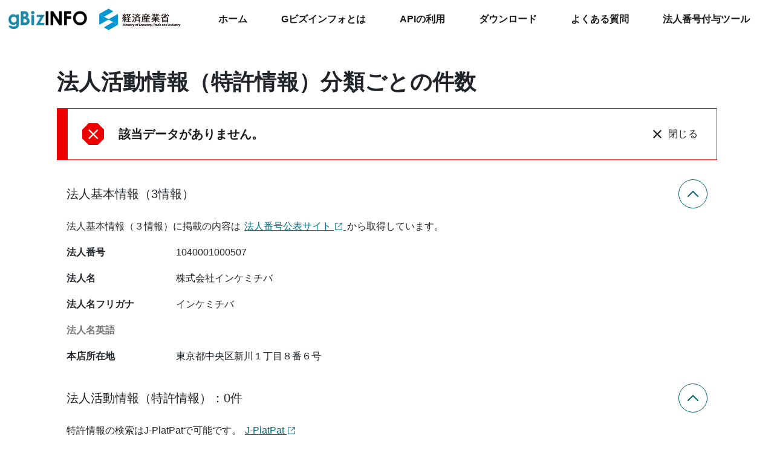

--- FILE ---
content_type: text/html;charset=UTF-8
request_url: https://info.gbiz.go.jp/hojin/patent?hojinBango=1040001000507&Category=3
body_size: 17972
content:
<!DOCTYPE html>
<html lang="ja" dir="ltr" prefix="og: https://ogp.me/ns#">
  <head>
    <meta charset="UTF-8" />
    <meta name="viewport" content="width=device-width, initial-scale=1.0" />
    <meta name="format-detection" content="telephone=no">
    <meta name="author" content="METI/経済産業省" />
    <meta name="description" content="Gビズインフォは経済産業省による、500万社以上の政府保有法人データ提供サイトです。">
    <!--ogp-->
    <meta property="og:type" content="website" />
    <meta property="og:locale" content="ja_JP" />
    <meta property="og:title" content="Gビズインフォ （METI）経済産業省" />
    <meta property="og:url" content="https://info.gbiz.go.jp/" />
    <meta property="og:site_name" content="Gビズインフォ （METI）経済産業省" />
    <meta property="og:image" content="https://info.gbiz.go.jp/common/images/ogp.png" />
    <meta property="og:description" content="Gビズインフォは経済産業省による、500万社以上の政府保有法人データ提供サイトです。" />
    <!--end ogp-->
    <title>法人活動情報（特許情報）分類ごとの件数 | Gビズインフォ</title>

    <link
      rel="stylesheet"
      href="common/lib/bootstrap-5.3.2/css/bootstrap.min.css"
    />
    <link
      rel="stylesheet"
      href="/hojin/common/lib/jquery-ui-1.14.1.custom/jquery-ui.min.css"
    />
    <link rel="stylesheet" href="/hojin/common/css/gbizinfo.ui.main.css" />

    <!--[if lt IE 9]>
      <script
        src="https://oss.maxcdn.com/html5shiv/3.7.2/html5shiv.min.js"
        charset="UTF-8"
      ></script>
      <script
        src="https://oss.maxcdn.com/respond/1.4.2/respond.min.js"
        charset="UTF-8"
      ></script>
    <![endif]-->

    <!--js-->
    <script>
      var contextPath = "\/hojin\/";
    </script>
    <script src="/hojin/common/lib/jquery-3.7.1.min.js"></script>
    <script
      src="/hojin/common/lib/jquery-ui-1.14.1.custom/jquery-ui.min.js"
      charset="UTF-8"
    ></script>
    <script src="/hojin/common/lib/jquery.blockUI.js" charset="UTF-8"></script>
    <script
      src="/hojin/common/lib/bootstrap-5.3.2/js/bootstrap.bundle.min.js"
    ></script>
    <script src="/hojin/common/data/Meti.env.js" charset="UTF-8"></script>
    <script src="/hojin/common/js/gbizinfo.ui.main.js" charset="UTF-8"></script>
    <script src="/hojin/common/js/gbizinfo.sub.js" charset="UTF-8"></script>
    <script
      src="/hojin/common/js/gbizinfo.breadcrumb.js"
      charset="UTF-8"
    ></script>
    <!--end js-->
    <!--favicon & apple icon-->
    <link rel="shortcut icon" type="images/ico" href="/hojin/favicon.ico" />
    <link rel="apple-touch-icon-precomposed" href="/hojin/common/images/apple-icon.png" />
    <!--end favicon & apple touch icon-->
  </head>

  <body>
    <input
      type="hidden"
      id="h1_text"
      value="法人活動情報（特許情報）分類ごとの件数"
    />
    <!--本文スキップ-->
    <div
      id="skip-link"
      class="skip-contents visually-hidden-focusable d-none d-lg-block"
    >
      <p class="visually-hidden-focusable">
        <a href="#contents">メニューを飛ばして本文へ移動</a>
      </p>
    </div>
    <!--/end 本文スキップ-->
    <header class="header navbar">
  <!-- Google tag (gtag.js) -->
  <script async src="https://www.googletagmanager.com/gtag/js?id=G-F3NCQDV5W2"></script>
  <script>
    window.dataLayer = window.dataLayer || [];
    function gtag(){dataLayer.push(arguments);}
    gtag('js', new Date());
    gtag('config', 'G-F3NCQDV5W2');
  </script>
  <!-- User Insight PCDF Code Start : meti.go.jp -->
  <script type="text/javascript">
    var _uic = _uic || {}; var _uih = _uih || {}; _uih['id'] = 52277;
    _uih['lg_id'] = '';
    _uih['fb_id'] = '';
    _uih['tw_id'] = '';
    _uih['uigr_1'] = ''; _uih['uigr_2'] = ''; _uih['uigr_3'] = ''; _uih['uigr_4'] = ''; _uih['uigr_5'] = '';
    _uih['uigr_6'] = ''; _uih['uigr_7'] = ''; _uih['uigr_8'] = ''; _uih['uigr_9'] = ''; _uih['uigr_10'] = '';
    _uic['security_type'] = 1;

    /* DO NOT ALTER BELOW THIS LINE */
    (function () {
      var bi = document.createElement('script'); bi.type = 'text/javascript'; bi.async = true;
      bi.src = '//cs.nakanohito.jp/b3/bi.js';
      var s = document.getElementsByTagName('script')[0]; s.parentNode.insertBefore(bi, s);
    })();
  </script>
  <!-- User Insight PCDF Code End : meti.go.jp -->
  <nav aria-label="メインメニュー" 
    class="container-xxl d-flex flex-md-wrap">
    <div class="navbar-brand">
      <a href="/hojin/Top">
        <img src="/hojin/common/images/gbizinfo_logo.png" alt="gBizINFO" width="130" class="gbiz-logo" />
      </a>
      <a href="https://www.meti.go.jp/">
        <img src="/hojin/common/images/meti_logo.png" alt="経済産業省" width="135" class="gov-logo" />
      </a>
    </div>
    <button class="navbar-toggler" type="button" data-bs-toggle="offcanvas" data-bs-target="#navbars"
      aria-controls="navbars" aria-label="メニューを開く" aria-expanded="false" id="menu-btn">
      <img src="/hojin/common/images/icon-menu.svg" alt="" class="open" />
      <span class="open">メニュー</span>
    </button>
    <ul class="navbar-nav offcanvas offcanvas-end text-nowrap" id="navbars">
      <li class="dismiss-btn-area">
        <button class="navbar-toggler" type="button" data-bs-dismiss="offcanvas" aria-label="メニューを閉じる"
          aria-expanded="true" id="menu-close-btn">
          <img src="/hojin/common/images/icon-close.svg" alt="" class="close" />
          <span class="close">閉じる</span>
        </button>
      </li>
      <li class="nav-item">
        <a class="nav-link" href="/hojin/Top">ホーム</a>
      </li>
      <li class="nav-item">
        <a class="nav-link" href="https://content.info.gbiz.go.jp/about/index.html">Gビズインフォとは</a>
      </li>
      <li class="nav-item">
        <a class="nav-link" href="https://content.info.gbiz.go.jp/api/index.html">APIの利用</a>
      </li>
      <li class="nav-item">
        <a class="nav-link" href="/hojin/DownloadTop">ダウンロード</a>
      </li>
      <li class="nav-item">
        <a class="nav-link" href="https://help.info.gbiz.go.jp/hc/ja">よくある質問</a>
      </li>
      <li class="nav-item">
        <a class="nav-link" href="https://content.info.gbiz.go.jp/tools/nayose/index.html">法人番号付与ツール</a>
      </li>
    </ul>
  </nav>
</header>
    <main id="contents">
      <!--パンくず-->
      <div class="container-xl">
        <div id="breadcrumb">
	<div class="row">
		<div class="col-xxl-10 "> <!-- mx-auto -->
			<nav aria-label="現在位置" class="mt-4 mb-lg-5">
				
				
			</nav>
			
			
		</div>
	</div>
</div>
      </div>
      <!--end パンくず-->

      <div class="container-xl mb-3">
        <div class="container active">
          <div class="col-xxl-10 mx-auto">
            <h1>法人活動情報（特許情報）分類ごとの件数</h1>
            <div class="info-container">
              <!-- エラーメッセージ -->
              <div id="err01">
	<div class="alert alert-danger" role="alert">
      <div class="d-flex align-items-center w-100 mb-0">
		<img class="alert-icon" alt="エラー" src="/hojin/common/images/icon-error-notification.svg" />
		<p class="alert-title-txt">該当データがありません。</p>
			<button type="button" class="btn dialog-close-btn" data-bs-dismiss="alert">
			<span class="dialog-close-icon" role="img" aria-label="クローズボタンのアイコン"></span>
			<span class="dialog-close-txt">閉じる</span>
			</button>
      </div>
    </div>
</div>
              <div class="accordion-item" id="base3Info">
  <div class="accordion-header">
    <button
      class="accordion-button"
      type="button"
      data-bs-toggle="collapse"
      data-bs-target="#base3Info-detail"
      aria-expanded="true"
      aria-controls="base3Info-detail"
    >
      法人基本情報（3情報）
    </button>
  </div>
  <div id="base3Info-detail" class="accordion-collapse collapsed show">
    <div class="accordion-body px-2 px-md-3">
      <div
        class="row"
      >
        <p>
          <span>法人基本情報（３情報）に掲載の内容は</span>
          <span
            ><a
              href="https://www.houjin-bangou.nta.go.jp/"
              target="_blank"
              rel="noopener noreferrer"
            >
            法人番号公表サイト
            <svg aria-label="新しいウィンドウで開きます" viewbox="0 0 16 17" class="icon" role="img">
              <use href="/hojin/common/images/new-window.svg#symbol"></use>
            </svg>
            </a
          ></span>
          <span>から取得しています。</span>
        </p>
      </div>
      <div
        class="row"
      >
        <p class="fw-bold col-md-2 mb-2 mb-md-3">法人番号</p>
        <p class="col-md-10 mb-0 mb-md-3">
          <span>1040001000507</span>
        </p>
      </div>
      <div
        class="row"
      >
        <p class="fw-bold col-md-2 mb-2 mb-md-3">法人名</p>
        <p class="col-md-10 mb-0 mb-md-3">
          <span
          >株式会社インケミチバ</span>
        </p>
      </div>
      <div
        class="row"
      >
        <p class="fw-bold col-md-2 mb-2 mb-md-3">法人名フリガナ</p>
        <p class="col-md-10 mb-0 mb-md-3">
          <span>インケミチバ</span>
        </p>
      </div>
      <div
        class="row text-muted"
      >
        <p class="fw-bold col-md-2 mb-2 mb-md-3">法人名英語</p>
        <p class="col-md-10 mb-0 mb-md-3">
          <span></span>
        </p>
      </div>
      <div
        class="row"
      >
        <p class="fw-bold col-md-2 mb-2 mb-md-3">本店所在地</p>
        <p class="col-md-10 mb-0 mb-md-3">
          <span>東京都中央区新川１丁目８番６号</span>
        </p>
      </div>
      
    </div>
  </div>
</div>
              <input type="hidden" id="hidden-patent-hojinBango" name="hidden-patent-hojinBango" value="1040001000507">

              <div class="accordion-item">
                <div class="accordion-header">
                  <button
                    class="accordion-button"
                    type="button"
                    data-bs-toggle="collapse"
                    data-bs-target="#patent-detail"
                    aria-expanded="true"
                    aria-controls="patent-detail"
                  >
                    <span class="cp-h2">
                      法人活動情報（特許情報）：<span
                        class="number"
                      >0</span
                      >件
                    </span>
                  </button>
                </div>
                <div
                  id="patent-detail"
                  class="accordion-collapse collapsed show"
                >
                  <div class="accordion-body px-2 px-md-3">
                    <p>
                      特許情報の検索はJ-PlatPatで可能です。
                      <a
                        target="_blank"
                        rel="noopener noreferrer"
                        href="https://www.j-platpat.inpit.go.jp/"
                        >J-PlatPat
                        <svg aria-label="新しいウィンドウで開きます" viewbox="0 0 16 17" class="icon" role="img">
                            <use href="/hojin/common/images/new-window.svg#symbol"></use>
                          </svg>
                        </a>
                    </p>
                    <nav>
                      <div
                        class="nav nav-tabs patent-nav-tabs"
                        id="nav-tab"
                        role="tablist"
                      >
                        <button
                          class="nav-link"
                          id="nav-patents-tab"
                          data-bs-toggle="tab"
                          data-bs-target="#nav-patents"
                          type="button"
                          role="tab"
                          aria-controls="nav-patents"
                          aria-selected="true"
                        >特許（0件）</button>
                        <button
                          class="nav-link"
                          id="nav-design-tab"
                          data-bs-toggle="tab"
                          data-bs-target="#nav-design"
                          type="button"
                          role="tab"
                          aria-controls="nav-design"
                          aria-selected="false"
                        >意匠（0件）</button>
                        <button
                          class="nav-link active"
                          id="nav-trademark-tab"
                          data-bs-toggle="tab"
                          data-bs-target="#nav-trademark"
                          type="button"
                          role="tab"
                          aria-controls="nav-trademark"
                          aria-selected="false"
                        >商標（0件）</button>
                      </div>
                    </nav>
                    <div class="tab-content" id="nav-tabContent">
                      <div
                        class="tab-pane fade"
                        id="nav-patents"
                        role="tabpanel"
                        aria-labelledby="nav-patents-tab"
                        tabindex="0"
                      >
                        
                      </div>
                      <div
                        class="tab-pane fade"
                        id="nav-design"
                        role="tabpanel"
                        aria-labelledby="nav-design-tab"
                        tabindex="0"
                      >
                        
                      </div>
                      <div
                        class="tab-pane fade show active"
                        id="nav-trademark"
                        role="tabpanel"
                        aria-labelledby="nav-trademark-tab"
                        tabindex="0"
                      >
                        
                      </div>
                    </div>
                  </div>
                </div>
              </div>

              <!-- ./tab-contents -->
            </div>
          </div>
        </div>
      </div>
    </main>
    <!--footer-->
    <footer class="pt-5" id="page-footer">
    <div class="container-xxl">
        <div class="row">
            <div class="col-xxl-10 mx-auto">
                <div class="row">
                    <p class="h4 mb-4">本サイトのご案内</p>
                    <div class="col-12 col-md-3 mb-md-3">
                        <ul class="nav flex-column">
                            <li class="nav-item mb-2"><a href="https://help.info.gbiz.go.jp/hc/ja/sections/4574660767518">お知らせ</a></li>
                            <li class="nav-item mb-2">
                                <a href="https://help.info.gbiz.go.jp/hc/ja/sections/4793595222174">メンテナンス情報</a>
                            </li>
                            <li class="nav-item mb-2">
                                <a href="/hojin/dashboard">データダッシュボード</a>
                            </li>
                            <li class="nav-item mb-2"><a href="https://help.info.gbiz.go.jp/hc/ja/articles/4795050523806">出典元</a></li>
                            <li class="nav-item mb-2"><a href="https://help.info.gbiz.go.jp/hc/ja/sections/4804142427038">活用事例</a></li>
                        </ul>
                    </div>
                    <div class="col-12 col-md-3 mb-3">
                        <ul class="nav flex-column">
                            <li class="nav-item mb-2"><a href="https://help.info.gbiz.go.jp/hc/ja/articles/4795140981406">利用規約</a></li>
                            <li class="nav-item mb-2">
                                <a href="https://help.info.gbiz.go.jp/hc/ja/articles/4795141062686">プライバシーポリシー</a>
                            </li>
                            <li class="nav-item mb-2"><a href="https://help.info.gbiz.go.jp/hc/ja/articles/4966872107294">アクセシビリティ</a></li>
                            <li class="nav-item mb-2"><a href="https://content.info.gbiz.go.jp/sitemap/index.html">サイトマップ</a></li>
                        </ul>
                    </div>
                    <div class="col-md-5 offset-md-1 mb-3">
                        <p><strong>経済産業省（法人番号：4000012090001）</strong></p>
                    </div>
                </div>
            </div>
        </div>
    </div>
    <div class="go-top">
        <button class="gotop-btn" id="gotop-btn">
            <svg aria-label="ページ上部に戻る" viewbox="0 0 16 16" class="icon" role="img">
                <use href="/hojin/common/images/arrow-upward.svg#symbol"></use>
            </svg>
        </button>
    </div>
    <div class="bg-primary text-md-end py-2 text-white copy" id="copy">
        <div class="container">
            Copyright Ministry of Economy, Trade and Industry. All Rights
            Reserved.
        </div>
    </div>
    <script>
        (function() {
            // 除去したいパラメータ名を列挙
            var paramsToRemove = ['_gl', '_ga']; // 必要に応じて追加
        
            // 現在のURLを操作
            var url = new URL(window.location.href);
            var changed = false;
        
            paramsToRemove.forEach(function(name){
            if (url.searchParams.has(name)) {
                url.searchParams.delete(name);
                changed = true;
            }
            });
        
            // 置換（履歴を汚さない）
            if (changed) {
            history.replaceState({}, document.title, url.toString());
            }
        })();
    </script>
</footer>
    <!--/end footer-->
  </body>
</html>


--- FILE ---
content_type: text/css
request_url: https://info.gbiz.go.jp/hojin/common/css/gbizinfo.ui.main.css
body_size: 36722
content:
/*ルート変数設定＆上書き*/
:root {
  --gbizinfo-font-family: "Noto Sans JP", sans-serif;
  --gbizinfo-font-normal: 400;
  --gbizinfo-font-bold: 700;
  --gbizinfo-line-height: 1.7;

  /*color*/
  --gbizinfo-text-color: #1a1a1a;
  --gbizinfo-bg-color-first: #fff;
  --gbizinfo-primary-color: #006f83;
  --gbizinfo-primary-hover-color: #006173;
  --gbizinfo-primary-active-color: #003741;
  --gbizinfo-primary-disabled-color: #b3b3b3;
  --gbizinfo-primary-disabled-text-color: rgba(0, 0, 0, 0.42);
  --gbizinfo-outline-hover-color: #99f2ff;
  --gbizinfo-outline-active-color: #79e2f2;
  --gbizinfo-btn-link-hover-color: #e6fcff;
  --gbizinfo-btn-link-active-color: #c8f8ff;
  --gbizinfo-menu-btn-hover-color: rgb(242, 242, 242);
  --gbizinfo-menu-btn-active-color: rgb(229, 231, 235);
  --gbizinfo-support-text-color: #666666;
  --gbizinfo-disabled-text-color: #767676;

  /*link*/
  --gbizinfo-link-active-color: #e25100;
  --gbizinfo-link-visited-color: #8b008b;

  /*focus-visible*/
  --gbizinfo-link-focus-outline-color: #000000;
  --gbizinfo-link-focus-bg-color: #ffd43d;

  /*alert*/
  --gbizinfo-alert-info-color: #767676;
  --gbizinfo-alert-danger-color: #ec0000;
  --gbizinfo-alert-success-color: #197a4b;

  /*table*/
  --gbizinfo-border-color: #ccc;
  --gbizinfo-table-th-bg-color: #f8f8fb;
  --gbizinfo-table-disabled-color: #e6e6e6;
  /*accordion*/
  --gbizinfo-accordion-border-color: #949494;
  --gbizinfo-accordion-title-hover-color: #f2f2f2;

  /*radio*/
  --gbizinfo-radio-check-border-color: #006b7e;
  --gbizinfo-radio-border-color: #1a1a1a;
  --gbizinfo-radio-error-border-color: #ce0000;
  --gbizinfo-radio-disabled-border-color: #b3b3b3;
  --gbizinfo-radio-label-color: #333333;
  --gbizinfo-radio-disabled-background-color: #f2f2f2;
  --gbizinfo-radio-required-color: #ce0000;

  /* checkbox */
  --gbizinfo-checkbox-check-background-color: #ffffff;
  --gbizinfo-checkbox-border-color: #1a1a1a;

  /*form*/
  --gbizinfo-input-border-color: #1a1a1a;
  --gbizinfo-input-support-color: rgb(77, 77, 77);
  --gbizinfo-input-placeholder-color: #757578;
  --gbizinfo-input-disabled-border-color: #949494;
  --bs-form-select-bg-icon: none;

  /*header*/
  --bs-offcanvas-width: 17.5rem;

  /*bg*/
  --gbizinfo-bg-subtle-color: #e9f7f9;

  /*card*/
  --gbizinfo-card-border-color: #7f7f7f;
}

/*html body*/
html {
  height: 100%;
  font-size: 100%;
  scroll-behavior: smooth;
}
body {
  margin: 0;
  font-family: var(--gbizinfo-font-family);
  font-weight: var(--gbizinfo-font-normal);
  line-height: var(--gbizinfo-line-height);
  -webkit-text-size-adjust: 100%;
  overflow-x: hidden;
  /*footer固定のため追加*/
  display: flex;
  flex-direction: column;
  min-height: 100dvh;
  height: auto;
}
* {
  box-sizing: border-box;
}

/*アクセシビリティ*/
.skip-contents a {
  text-align: center;
  display: block;
  padding: 1rem 0;
}
#contents {
  /*footer固定のため追加*/
  flex-grow: 1;
}
/*bootstrap ユーティリティ上書き*/
.bg-primary {
  background-color: var(--gbizinfo-primary-color) !important;
}
.bg-primary-subtle {
  background-color: var(--gbizinfo-bg-subtle-color) !important;
}
/*見出し*/
h1,
.h1 {
  font-size: 2.25rem;
  line-height: 1.4;
  letter-spacing: 0.01em;
  font-weight: var(--gbizinfo-font-bold);
  margin-bottom: 0.5em;
}
h2,
.h2 {
  font-size: 2rem;
  line-height: 1.5;
  letter-spacing: 0.01em;
  font-weight: var(--gbizinfo-font-bold);
  margin-bottom: 0.5em;
}
h3,
.h3 {
  font-size: 1.5rem;
  line-height: 1.5;
  letter-spacing: 0.01em;
  font-weight: var(--gbizinfo-font-bold);
  margin-bottom: 0.5em;
}
h4,
.h4 {
  font-size: 1.25rem;
  line-height: 1.5;
  letter-spacing: 0.02em;
  font-weight: var(--gbizinfo-font-bold);
  margin-bottom: 0.5em;
}
h5,
.h5 {
  font-size: 1.125rem;
  line-height: 1.6;
  letter-spacing: 0.02em;
  font-weight: var(--gbizinfo-font-bold);
  margin-bottom: 0.5em;
}
h6,
.h6 {
  font-size: 1rem;
  line-height: 1.6;
  letter-spacing: 0.02em;
  font-weight: var(--gbizinfo-font-bold);
  margin-bottom: 0.5em;
}
.display-5 {
  font-size: 2.8125rem;
}
@media screen and (max-width: 768px) {
  h1,
  .h1 {
    font-size: 1.5rem;
  }
  h2,
  .h2 {
    font-size: 1.5rem;
  }
  h3,
  .h3 {
    font-size: 1.25rem;
  }
}
/*文字上上書き*/
strong,
.fw-bold {
  font-weight: var(--gbizinfo-font-bold);
}
.text-muted {
  color: var(--gbizinfo-disabled-text-color) !important;
}
/*icon*/
.icon {
  width: 1rem;
  height: 1rem;
}

/*link*/
a {
  color: var(--gbizinfo-primary-color);
  outline: none;
  border-radius: 4px;
  padding: 0 0.125rem;
}
a:visited {
  color: var(--gbizinfo-link-visited-color);
  text-decoration-thickness: unset;
}
a:hover {
  color: var(--gbizinfo-primary-hover-color);
  text-decoration-thickness: 3px;
}
a:active {
  color: var(--gbizinfo-link-active-color);
  text-decoration-thickness: unset;
}
a:focus-visible {
  color: var(--gbizinfo-primary-active-color);
  box-shadow: 0 0 0 4px var(--gbizinfo-link-focus-outline-color);
  background-color: var(--gbizinfo-link-focus-bg-color);
  text-decoration-thickness: unset;
}

a .icon {
  color: var(--gbizinfo-primary-color);
}
a:visited .icon {
  color: var(--gbizinfo-link-visited-color);
}
a:hover .icon {
  color: var(--gbizinfo-primary-hover-color);
}
a:active .icon {
  color: var(--gbizinfo-link-active-color);
}
a:focus-visible .icon {
  color: var(--gbizinfo-primary-active-color);
}
/*button*/
.btn {
  font-size: inherit;
  font-weight: var(--gbizinfo-font-bold);
  letter-spacing: 0.02em;
  margin: 4px;
}

.btn:active:focus-visible {
  box-shadow: none !important;
  outline: none;
}

.btn-primary,
.btn-outline-primary,
.btn-tertiary {
  padding: 0.6875rem 1rem;
  border-radius: 0.5rem;
  min-width: 6rem;
}

.btn-lg {
  min-width: 8.5rem;
  padding: 0.9375rem 1rem;
}

.btn-sm {
  padding: 0.3125rem 0.75rem;
  border-radius: 0.375rem;
  min-width: 5rem;
}

.btn-x-sm {
  padding: 0.4375rem 0.5rem;
  font-size: 0.875rem;
  border-radius: 0.25rem;
  min-width: 4.5rem;
}

.btn.btn-primary:focus-visible {
  background-color: var(--gbizinfo-primary-color);
  border-color: var(--gbizinfo-primary-color);
}

.btn:focus-visible {
  outline: 2px solid var(--gbizinfo-link-focus-bg-color);
  box-shadow: 0 0 0 6px var(--gbizinfo-link-focus-outline-color);
}

.btn-primary:disabled,
.btn-outline-primary:disabled,
.btn-link:disabled {
  opacity: 100%;
}

.btn.btn-primary:hover,
.btn.btn-primary:active,
.btn.btn-outline-primary:hover,
.btn.btn-outline-primary:active {
  text-decoration: underline;
}

.btn.btn-primary:hover {
  background-color: var(--gbizinfo-primary-hover-color);
  border-color: var(--gbizinfo-primary-hover-color);
}
.btn.btn-primary:active {
  background-color: var(--gbizinfo-primary-active-color);
  border-color: var(--gbizinfo-primary-active-color);
}
.btn.btn-primary:disabled {
  border-color: var(--gbizinfo-primary-disabled-color);
  background-color: var(--gbizinfo-primary-disabled-color);
}
.btn.btn-outline-primary:hover {
  color: var(--gbizinfo-primary-hover-color);
  border-color: var(--gbizinfo-primary-hover-color);
  background: var(--gbizinfo-outline-hover-color);
}
.btn.btn-outline-primary:active {
  color: var(--gbizinfo-primary-active-color);
  border-color: var(--gbizinfo-primary-active-color);
  background: var(--gbizinfo-outline-active-color);
}
.btn-outline-primary:focus-visible {
  color: var(--gbizinfo-primary-color);
  background-color: var(--gbizinfo-bg-color-first);
}
.btn-outline-primary:disabled {
  border-color: var(--gbizinfo-primary-disabled-color);
  color: var(--gbizinfo-primary-disabled-color);
}
.btn-link:hover {
  color: var(--gbizinfo-primary-hover-color);
  background: var(--gbizinfo-btn-link-hover-color);
}
.btn-link.btn-link:active {
  color: var(--gbizinfo-primary-active-color);
  background: var(--gbizinfo-btn-link-active-color);
}
.btn-link.btn-link:focus-visible {
  color: var(--gbizinfo-primary-color);
  background: var(--gbizinfo-link-focus-bg-color);
  box-shadow: 0 0 0 6px var(--gbizinfo-link-focus-outline-color);
}
.btn-link.btn-link:disabled {
  color: var(--gbizinfo-primary-disabled-color);
}
.btn-primary {
  border: 1px solid var(--gbizinfo-primary-color);
  background-color: var(--gbizinfo-primary-color);
}

.btn-outline-primary {
  border: 1px solid var(--gbizinfo-primary-color);
  background-color: var(--gbizinfo-bg-color-first);
  color: var(--gbizinfo-primary-color);
}
.btn-link {
  color: var(--gbizinfo-primary-color);
}
a.btn-link,
a.btn-outline-primary {
  color: var(--gbizinfo-primary-color);
}
a.btn-primary {
  color: var(--gbizinfo-bg-color-first);
}
/*ローディング*/
.loading-wrapper {
  width: 100%;
  height: 100%;
  position: absolute;
  display: flex;
  align-items: center;
  justify-content: center;
  top: 0;
  left: 0;
  padding: 1rem;
}
.loading-bg {
  width: 100%;
  height: 100%;
  background-color: rgba(255, 255, 255, 0.6);
  position: absolute;
  z-index: 0;
  -webkit-backdrop-filter: blur(5px);
  backdrop-filter: blur(5px);
}
.loading {
  display: flex;
  justify-content: center;
}
.loader {
  width: 48px;
  height: 48px;
  border-radius: 50%;
  position: relative;
  animation: loader-rotate 1slinear infinite;
  top: 50%;
  border: 4px solid #01b7d6;
  border-top-color: #004c59;
  border-left-color: #004c59 !important;
  animation: loader-rotate 1.5s linear infinite;
}
.loader::before {
  content: "";
  width: 4px;
  aspect-ratio: 18 / 17;
  background-image: url("../images/loading.png");
  background-repeat: no-repeat;
  background-size: contain;
  background-position: center;
  position: absolute;
  top: 3px;
  right: 2px;
}
.loader::after {
  content: "";
  width: 4px;
  aspect-ratio: 18 / 17;
  background-image: url("../images/loading.png");
  background-repeat: no-repeat;
  background-size: contain;
  background-position: center;
  position: absolute;
  top: 34.5px;
  left: 3.8px;
}
.loading-text {
  margin-top: 0.5rem;
  margin-bottom: 0;
  position: relative;
  z-index: 1;
}
.loading-wrapper.overlap {
  width: 100vw;
  height: 100dvh;
  z-index: 9999;
  position: fixed;
  top: 0;
  left: 0;
}
@keyframes loader-rotate {
  0% {
    transform: rotate(0deg);
  }
  100% {
    transform: rotate(360deg);
  }
}
/*フッター*/
.gotop-btn {
  border-radius: 50%;
  border-width: 1px;
  cursor: pointer;
  height: 4rem;
  width: 4rem;
  justify-content: center;
  pointer-events: auto;
  position: absolute;
  background-color: var(--gbizinfo-bg-color-first);
  color: var(--gbizinfo-primary-color);
  border: 1px solid var(--gbizinfo-primary-color);
  bottom: 4rem;
  right: 2.5rem;
}
.is-fixed {
  position: fixed;
  bottom: 2rem;
}
.gotop-btn:hover {
  background-color: var(--gbizinfo-outline-hover-color);
  color: var(--gbizinfo-primary-hover-color);
  border-color: var(--gbizinfo-primary-hover-color);
}
.gotop-btn:active {
  background-color: var(--gbizinfo-outline-active-color);
  color: var(--gbizinfo-primary-active-color);
  border-color: var(--gbizinfo-primary-active-color);
}
.gotop-btn:focus-visible {
  outline-color: #b78f00;
  outline-offset: 4px;
  outline-style: solid;
  outline-width: 2px;
}
.go-top {
  position: relative;
  z-index: 4;
}
.gotop-btn.is-absolute {
  position: absolute;
}
@media screen and (max-width: 768px) {
  .go-top {
    height: 4rem;
  }
  .gotop-btn {
    right: 1rem;
    bottom: -0.5rem;
  }
  .gotop-btn.is-fixed {
    bottom: 2rem;
  }
  .gotop-btn.is-absolute {
    right: 1rem;
  }
}
/*ヘッダー*/
.navbar-nav {
  column-gap: 0.5rem;
  align-items: center;
}
.navbar-nav .nav-link {
  font-weight: var(--gbizinfo-font-bold);
  color: var(--gbizinfo-text-color);
  padding: 0.5rem;
  border-radius: 0;
}
.navbar-nav .nav-link:focus-visible {
  box-shadow: 0 0 0 4px var(--gbizinfo-link-focus-outline-color);
}
.navbar-nav .nav-link.active {
  border-bottom: 4px solid var(--gbizinfo-primary-color);
  color: var(--gbizinfo-primary-color) !important;
}
.navbar-toggler {
  display: none;
}
.navbar-brand {
  display: flex;
  align-items: center;
}
.navbar-brand img {
  margin-right: 1rem;
}
@media screen and (min-width: 769px) and (max-width: 1320px) {
  .navbar-nav {
    flex-grow: 1;
    column-gap: 0 !important;
  }
  .navbar-nav .nav-item {
    flex-grow: 1;
    font-size: clamp(0.875rem, 1.5vw, 1rem);
  }
  .nav-link {
    text-align: center;
  }
}
@media screen and (min-width: 769px) {
  #navbars.navbar-nav.offcanvas:not(.show) {
    display: flex;
    column-gap: 1rem;
    background: transparent;
  }
  .offcanvas {
    display: flex;
    flex-direction: row;
    position: static;
    flex-direction: row;
    visibility: visible;
    column-gap: 1rem;
    transition: none;
  }
  .offcanvas-backdrop {
    display: none !important;
  }
  .offcanvas.offcanvas-end {
    transform: translateX(0);
    display: inline-flex;
    flex-direction: row;
    width: auto;
    border-left: 0;
  }
}
@media screen and (max-width: 768px) {
  .navbar-toggler {
    display: flex;
    padding: 0.1rem;
    font-size: 1rem;
    align-items: center;
    color: var(--gbizinfo-text-color);
    border: 0;
    position: absolute;
    right: 1.5rem;
  }
  .navbar-toggler[aria-expanded="true"] {
    top: 22.4px;
  }
  .navbar-expand-md .navbar-nav {
    flex-direction: column;
    align-items: normal;
  }
  .header {
    height: 4.5rem;
    background-color: var(--gbizinfo-bg-color-first);
    position: sticky;
    top: 0;
    left: 0;
    z-index: 1020;
    width: 100%;
  }
  .navbar-nav.show {
    background: var(--gbizinfo-bg-color-first);
    position: fixed;
    top: 0;
    right: 0;
    width: 17.5rem;
    z-index: 1041;
    padding-top: 4.5rem;
    height: 100dvh;
    box-shadow: 0px 1px 6px 0px rgba(0, 0, 0, 0.3), 0px 2px 12px 2px rgba(0, 0, 0, 0.1);
    padding-left: 1rem;
    align-items: flex-start;
  }
  .offcanvas.showing {
    width: 17.5rem;
    padding-top: 4.5rem;
    height: 100dvh;
    box-shadow: 0px 1px 6px 0px rgba(0, 0, 0, 0.3), 0px 2px 12px 2px rgba(0, 0, 0, 0.1);
    padding-left: 1rem;
    align-items: flex-start;
  }
  .navbar-nav .nav-link.active {
    border-bottom: 0;
    font-weight: var(--gbizinfo-font-bold);
    color: var(--gbizinfo-primary-color);
  }
  .navbar-nav .nav-link {
    font-weight: var(--gbizinfo-font-normal);
    display: block;
    border-radius: 0;
  }
  .navbar-brand img {
    width: min(25vw, 130px);
    margin-right: 1rem;
  }
  .navbar-brand img:last-child {
    margin-right: 0;
  }
  .navbar-nav .nav-item.edit {
    margin: 1.5rem auto 0 auto;
  }
}
.navbar .navbar-toggler:hover {
  text-decoration: underline;
  background-color: var(--gbizinfo-menu-btn-hover-color);
}
.navbar .navbar-toggler:active {
  text-decoration: underline;
  background-color: var(--gbizinfo-menu-btn-active-color);
}
.navbar .navbar-toggler:focus-visible {
  text-decoration: underline;
  background-color: var(--gbizinfo-link-focus-bg-color);
}
.navbar-toggler:focus {
  box-shadow: none;
}
.offcanvas {
  transition: none;
}
/*notification*/
.alert {
  display: flex;
  flex-direction: column;
  width: 100%;
  padding: 1.5rem 1.875rem 1.5rem 1.5rem;
  border: 1px solid;
  border-radius: 0;
  border-left-width: 1.125rem;
  background-color: var(--gbizinfo-bg-color-first);
}

.alert-primary {
  border-color: var(--gbizinfo-alert-info-color);
}

.alert-danger {
  border-color: var(--gbizinfo-alert-danger-color);
}

.alert-success {
  border-color: var(--gbizinfo-alert-success-color);
}

.alert-title-txt {
  flex-grow: 1;
  margin-bottom: 0;
  color: var(--gbizinfo-text-color);
  font-size: 1.25rem;
  font-weight: 700;
  line-height: 150%;
}

.alert-txt {
  flex-shrink: 1;
  margin-left: 3.5rem;
  margin-bottom: 0;
  max-width: 100%;
  white-space: normal;
  word-wrap: break-word;
  color: var(--gbizinfo-text-color);
}

.alert-txt {
  word-break: break-word;
  display: inline-block;
  width: fit-content;
}

.btn.dialog-close-btn {
  display: flex;
  font-weight: 400;
  padding: 0.5rem 0 0.5rem 0.5rem;
  align-items: center;
  justify-content: center;
  padding: 0;
  margin: 0;
  color: var(--gbizinfo-text-color);
}

.dialog-close-icon {
  display: block;
  width: 1.5rem;
  height: 1.5rem;
  background-image: url(../images/icon-alert-close.svg);
  background-repeat: no-repeat;
  background-position: center;
  margin-right: 0.375rem;
}

.alert-icon {
  width: 2.25rem;
  height: 2.25rem;
  margin-right: 1.5rem;
}

div:has(> .alert-icon) {
  margin-bottom: 1.25rem;
}

@media screen and (max-width: 768px) {
  .alert {
    padding: 0.375rem 0.25rem 0.375rem 1rem;
  }

  .alert-txt {
    margin-left: 0;
    padding-right: 1rem;
    padding-bottom: 0.5625rem;
  }

  .dialog-close-txt {
    display: none;
  }

  .btn.dialog-close-btn {
    width: 2.75rem;
    height: 2.75rem;
  }

  .dialog-close-icon {
    margin-right: 0;
    width: 2.75rem;
    height: 2.75rem;
    background-size: 2.75rem 2.75rem;
  }

  div:has(> .alert-icon) {
    margin-bottom: 0.75rem;
  }

  .alert-icon {
    width: 1.5rem;
    height: 1.5rem;
    margin-right: 0.75rem;
  }
}
/*notification*/
.table {
  margin-bottom: 0;
  width: auto;
  min-width: 100%;
}

.table-bordered.gray {
  border-color: var(--gbizinfo-border-color);
}

.table tr th,
.table tr td {
  padding: 0.5rem;
  color: var(--gbizinfo-text-color);
}

.table tr th {
  background-color: var(--gbizinfo-table-th-bg-color);
  font-weight: var(--gbizinfo-font-normal);
}

/*ポップオーバー*/
.btn-icon.tooltip-icon {
  padding: 0;
  position: relative;
  margin-left: -0.3125rem;
}
.btn-icon.tooltip-icon img {
  width: 1rem;
  height: 1rem;
  object-fit: contain;
  vertical-align: baseline;
}

.tooltip-inner {
  text-align: left;
  padding: 0.625rem 1.75rem;
  font-family: var(--gbizinfo-font-family);
}

.tooltip {
  box-shadow: 0px 4px 4px 0px rgba(0, 0, 0, 0.25);
  border-radius: 4px;
}

.tooltip-arrow {
  display: none !important;
}

/*modal dialogue*/
.modal-dialog {
  max-width: 1166px;
}

.modal-header {
  padding-bottom: 0;
}

.modal-footer {
  display: block;
  text-align: center;
}

.modal-footer .btn.btn-primary {
  min-width: 6.875rem;
}

@media screen and (max-width: 768px) {
  .modal-content {
    padding: 0.375rem 0 0.625rem 0;
  }

  .modal-dialog {
    max-width: 100%;
    padding: 0 1rem;
    margin: 1rem auto;
  }

  .modal-footer {
    margin-bottom: 1.125rem;
    padding-left: 3rem;
    padding-right: 3rem;
    display: flex;
    justify-content: space-between;
  }
}
/* ページネーション */
.pagination {
  margin-top: 1rem;
  justify-content: center;
  align-items: center;
}
.page-item {
  margin: 0.375rem;
}
.pagination-invisible {
  display: none;
}
@media screen and (min-width: 768px) {
  .pagination-invisible {
    display: block;
  }
}
.page-link {
  width: 3rem;
  height: 3rem;
  padding: 0.65rem 0;
  border-radius: 50%;
  text-align: center;
  color: var(--gbizinfo-primary-color);
  border-width: 1px;
  border: 1px solid var(--gbizinfo-border-color);
  line-height: 1;
  display: inline-flex;
  justify-content: center;
  align-items: center;
}
.page-link.previous,
.page-link.lastpage {
  transform: scaleX(-1);
}
.page-item:first-child .page-link {
  border-top-left-radius: 50%;
  border-bottom-left-radius: 50%;
}
@media screen and (min-width: 768px) {
  .page-item:first-child .page-link {
    margin-right: 0;
  }
}
.btn-pagination {
  display: inline-block;
  width: 1.5rem;
  height: 1.5rem;
  background: url(../images/arrow_right_24px.svg) no-repeat center center;
}
.page-item:not(:first-child) .page-link {
  margin-left: calc(var(--bs-border-width) * -1);
}
.btn-pagination-previous {
  transform: scaleX(-1);
}
.page-current {
  margin-bottom: 0;
  font-size: 0.75rem;
  margin-top: 0;
  width: 3.375rem;
  height: 1.125rem;
  text-align: center;
}
@media screen and (min-width: 768px) {
  .page-item:last-child .page-link {
    margin-left: 0;
  }
}
.page-item:last-child .page-link {
  border-top-right-radius: 50%;
  border-bottom-right-radius: 50%;
}
a.page-link {
  color: var(--gbizinfo-primary-color);
}
.page-link:hover {
  background-color: var(--gbizinfo-outline-hover-color);
  border: 1px solid var(--gbizinfo-primary-hover-color);
  color: var(--gbizinfo-primary-hover-color);
  text-decoration: underline;
}
.page-link:active {
  background-color: var(--gbizinfo-outline-active-color);
  border: 1px solid var(--gbizinfo-primary-active-color);
  color: var(--gbizinfo-primary-active-color);
  text-decoration: underline;
  box-shadow: none;
}
.page-link:focus-visible {
  outline: 2px solid var(--gbizinfo-link-focus-bg-color);
  box-shadow: 0 0 0 6px var(--gbizinfo-link-focus-outline-color);
  color: var(--gbizinfo-primary-color);
  background-color: var(--gbizinfo-bg-color-first);
  border-color: var(--gbizinfo-primary-color);
  outline-offset: 0;
}
.page-link:focus:not(:focus-visible) {
  color: var(--gbizinfo-primary-color);
  background: var(--gbizinfo-bg-color-first);
  box-shadow: none;
  border-color: var(--gbizinfo-border-color);
}
.page-link:focus:active {
  background-color: var(--gbizinfo-outline-active-color);
  border: 1px solid var(--gbizinfo-primary-active-color);
  color: var(--gbizinfo-primary-active-color);
}
.page-link.disabled {
  color: var(--gbizinfo-primary-disabled-color);
  border-color: var(--gbizinfo-primary-disabled-color);
  background-color: var(--gbizinfo-bg-color-first);
  pointer-events: none;
}
/* アコーディオン */
.accordion-item {
  border: 0;
  border-radius: 0;
}
.accordion-button {
  font-size: 1.25rem;
  padding: 1rem;
  border-bottom: 1px solid var(--gbizinfo-accordion-border-color);
}
.accordion-item:first-of-type .accordion-button,
.accordion-item:last-of-type .accordion-collapse,
.accordion-item:last-of-type .accordion-button.collapsed {
  border-radius: 0;
}
.accordion-button:not(.collapsed) {
  box-shadow: none;
}
.accordion-button:not(.collapsed):hover,
.accordion-button.collapsed:hover {
  background-color: var(--gbizinfo-accordion-title-hover-color);
}
.accordion-body {
  font-size: 1rem;
}
.accordion-button::after {
  content: "";
  background-image: url(../images/accordion-control.svg);
  background-size: contain;
  background-repeat: no-repeat;
  width: 3rem;
  height: 3rem;
  display: inline-block;
}
.accordion-button:not(.collapsed)::after {
  background-image: url(../images/accordion-control.svg);
  transform: scaleY(-1);
}
.accordion-button:hover::after {
  background-image: url(../images/accordion-control-hover.svg);
}
.accordion-button:not(.collapsed) {
  color: inherit;
  background-color: var(--gbizinfo-bg-color-first);
  border-bottom: none;
}
.accordion-item:last-of-type .accordion-collapse:is(.show) {
  border-bottom: 1px solid var(--gbizinfo-accordion-border-color);
}
.accordion-button:focus {
  box-shadow: none;
  background: var(--gbizinfo-bg-color-first);
  border-color: var(--gbizinfo-accordion-border-color);
}
.accordion-item:first-of-type .accordion-button:focus-visible,
.accordion-item:last-of-type .accordion-button:focus-visible,
.accordion-button:focus-visible {
  background-color: var(--gbizinfo-link-focus-bg-color);
  box-shadow: 0 0 0 6px var(--gbizinfo-link-focus-outline-color);
  border-radius: 0.5rem;
  outline: none;
}
.accordion-button:focus::after {
  background-image: url(../images/accordion-control.svg);
}
/*form*/
.form-label {
  font-weight: var(--gbizinfo-font-bold);
}
.form-control {
  border-color: var(--gbizinfo-input-border-color);
  min-height: 3rem;
  border-radius: 0.5rem;
}
.form-control::placeholder {
  color: var(--gbizinfo-input-placeholder-color);
}
.form-control:disabled {
  border-color: var(--gbizinfo-primary-disabled-color);
  color: var(--gbizinfo-primary-disabled-text-color);
}
.form-control.is-invalid {
  border-color: var(--gbizinfo-alert-danger-color);
  background-image: none;
}
.support-txt {
  color: var(--gbizinfo-support-text-color);
  margin-bottom: 0.5rem;
}
.form-control.is-invalid:focus,
.form-control.is-invalid:focus-visible {
  border-color: var(--gbizinfo-alert-danger-color);
  outline: 2px solid var(--gbizinfo-link-focus-bg-color);
  box-shadow: 0 0 0 6px var(--gbizinfo-link-focus-outline-color);
}
.invalid-feedback {
  display: block;
  font-size: 1rem;
  color: var(--gbizinfo-alert-danger-color);
}
.form-control:focus,
.form-control:focus-visible {
  border-color: var(--gbizinfo-input-border-color);
  outline: 2px solid var(--gbizinfo-link-focus-bg-color);
  box-shadow: 0 0 0 6px var(--gbizinfo-link-focus-outline-color);
}
.form-control.form-control-lg {
  min-height: 3.5rem;
  font-size: 1rem;
  border-radius: 0.5rem;
}
.form-control.form-control-sm {
  height: 2.5rem;
  font-size: 1rem;
  border-radius: 0.5rem;
  min-height: 0;
}
/*select*/
.form-select {
  border-color: var(--gbizinfo-input-border-color);
  min-height: 3rem;
  border-radius: 0.5rem;
  font-size: 1rem;
}
.form-select:focus,
.form-select:focus-visible {
  border-color: var(--gbizinfo-input-border-color);
  outline: 2px solid var(--gbizinfo-link-focus-bg-color);
  box-shadow: 0 0 0 6px var(--gbizinfo-link-focus-outline-color);
}
.form-select.is-invalid {
  background-image: var(--bs-form-select-bg-img);
}
.form-select.is-invalid:focus,
.form-select.is-invalid:focus-visible {
  border-color: var(--gbizinfo-alert-danger-color);
  outline: 2px solid var(--gbizinfo-link-focus-bg-color);
  box-shadow: 0 0 0 6px var(--gbizinfo-link-focus-outline-color);
}
.form-select:disabled {
  border-color: var(--gbizinfo-primary-disabled-color);
  color: var(--gbizinfo-primary-disabled-text-color);
}
.form-select.form-select-lg {
  min-height: 3.5rem;
}
.form-select.form-select-sm {
  min-height: 0;
  height: 2.5rem;
}
/* radio checkbox */
.legend-label {
  color: var(--gbizinfo-radio-label-color);
  font-size: 1rem;
  font-weight: 700;
}
.span-required {
  color: var(--gbizinfo-radio-required-color);
  font-weight: 400;
  margin-left: 0.5rem;
}
.form-check {
  padding-top: 0.5rem;
  padding-bottom: 0.5rem;
  margin: 0;
}
.form-check-label {
  margin-left: 0.25rem;
}
.form-check-input[type="radio"] {
  height: 1.1875rem;
  width: 1.1875rem;
  border-color: var(--gbizinfo-radio-border-color);
}
.form-check-input:active[type="radio"],
.form-check-input:active[type="checkbox"] {
  filter: brightness(100%);
}
.form-check-input:focus[type="radio"],
.form-check-input:focus-visible[type="radio"],
.form-check-input:focus[type="checkbox"],
.form-check-input:focus-visible[type="checkbox"] {
  border-color: var(--gbizinfo-radio-border-color);
  outline: 2px solid var(--gbizinfo-link-focus-bg-color);
  box-shadow: 0 0 0 6px var(--gbizinfo-link-focus-outline-color);
  outline-offset: 0;
}
.form-check-input:checked[type="radio"] {
  background-image: url(../images/radio_button_check.svg);
  background-size: 0.5625rem;
  background-color: var(--gbizinfo-bg-color-first);
  border-color: var(--gbizinfo-radio-check-border-color);
}
.form-check-input.is-invalid[type="radio"],
.form-check-input.is-invalid[type="checkbox"] {
  border-color: var(--gbizinfo-radio-error-border-color);
}
.form-check-input.is-invalid:checked[type="radio"] {
  background-image: url(../images/radio_button_error_check.svg);
  background-size: 0.5625rem;
  border-color: var(--gbizinfo-radio-error-border-color);
}
.form-check-input:disabled[type="radio"],
.form-check-input:disabled[type="checkbox"] {
  border-color: var(--gbizinfo-radio-disabled-border-color);
  background-color: var(--gbizinfo-radio-disabled-background-color);
  opacity: 1;
}
.form-check-input:disabled ~ .form-check-label,
.form-check-input:disabled:checked ~ .form-check-label {
  opacity: 1;
}
.form-check-input:disabled:checked[type="radio"] {
  background-image: url(../images/radio_button_disabled_check.svg);
  background-size: 0.5625rem;
}
.form-check-input[type="checkbox"] {
  height: 1.0625rem;
  width: 1.0625rem;
  border-color: var(--gbizinfo-checkbox-border-color);
  margin-top: 0.3125rem;
}
.form-check-input:checked[type="checkbox"] {
  background-image: url(../images/checkbox.svg);
  background-size: auto;
  background-color: var(--gbizinfo-checkbox-check-background-color);
  border: none;
}
.form-check-input.is-invalid:checked[type="checkbox"] {
  background-image: url(../images/error_checkbox.svg);
  background-size: auto;
  border-color: var(--gbizinfo-checkbox-check-background-color);
}
.form-check-input:disabled:checked[type="checkbox"] {
  background-image: url(../images/disabled_checkbox.svg);
  background-size: auto;
}
.form-check-input.is-invalid ~ .form-check-label {
  color: inherit;
}
/* textarea */
textarea.form-control.form-control-sm {
  height: auto;
}

/*パンくずリスト*/
.breadcrumb-item + .breadcrumb-item::before {
  content: url("../images/breadcrumb-arrow-right.svg");
}
.breadcrumb-item.active {
  color: var(--gbizinfo-text-color);
}
/*---------------------------------------------
ページ毎のCSS
-----------------------------------------------*/
/*検索結果一覧*/
.bg-primary-subtle .accordion-item .accordion-header .accordion-button:not(:focus-visible) {
  background-color: transparent;
}
.bg-primary-subtle .accordion-item {
  background-color: transparent;
}
.search-result-condition-area {
  line-height: 1.25;
  height: 1.25rem;
  /* white-space: nowrap; */
  text-overflow: ellipsis;
  /* overflow: hidden; */
  color: var(--gbizinfo-support-text-color);
}
.search-result-condition-area span {
  /* white-space: nowrap; */
  display: inline-block;
}
.search-result-condition-area span::after {
  content: ",";
}
.search-result-condition-area span:last-of-type::after {
  content: none;
}
@media screen and (max-width: 767px) {
  .search-result-condition-area {
    width: 100%;
    height: auto;
    white-space: wrap;
    display: -webkit-box;
    -webkit-line-clamp: 2;
    line-clamp: 2;
    -webkit-box-orient: vertical;
    overflow: hidden;
    min-height: 2.5em;
  }
}
.display-amount {
  display: inline-flex;
  column-gap: 1rem;
  align-items: center;
}
.display-amount legend {
  font-size: 1rem;
}
.display-amount input[type="radio"] {
  opacity: 0;
  width: 0;
  height: 0;
  position: absolute;
}
.display-amount input[type="radio"] + label {
  min-width: 5rem;
  cursor: pointer;
  padding: 0.5rem;
  font-weight: var(--gbizinfo-font-bold);
  color: var(--gbizinfo-primary-color);
  border: 1px solid;
}
.display-amount input[type="radio"] + label:hover {
  color: var(--gbizinfo-primary-hover-color);
  border-color: var(--gbizinfo-primary-hover-color);
  background: var(--gbizinfo-outline-hover-color);
}
.display-amount input[type="radio"] + label:active {
  color: var(--gbizinfo-primary-active-color);
  border-color: var(--gbizinfo-primary-active-color);
  background: var(--gbizinfo-outline-active-color);
}
.display-amount input[type="radio"]:disabled + label {
  border-color: var(--gbizinfo-primary-disabled-color) !important;
  color: var(--gbizinfo-primary-disabled-color) !important;
  pointer-events: none;
}
.display-amount input[type="radio"]:checked + label {
  background: var(--gbizinfo-btn-link-active-color);
}
.display-amount input[type="radio"]:focus-visible + label {
  outline: 2px solid var(--gbizinfo-link-focus-bg-color);
  box-shadow: 0 0 0 6px var(--gbizinfo-link-focus-outline-color);
}
.search-icon {
  width: 1.5rem;
}
.input-group.search-area .btn {
  margin: 0;
}
@media screen and (max-width: 767px) {
  .search-area {
    display: block;
    width: 100%;
  }
  .search-area .form-control {
    width: 100%;
    border-top-right-radius: 0.5rem !important;
    border-bottom-right-radius: 0.5rem !important;
    margin-bottom: 1rem;
  }
  .search-area .btn {
    width: 100%;
    border-top-left-radius: 0.5rem !important;
    border-bottom-left-radius: 0.5rem !important;
  }
}
.result-area tbody th a {
  font-weight: var(--gbizinfo-font-normal);
}
.result-area tbody td,
.result-area tbody th {
  vertical-align: middle;
}
.result-area thead th {
  line-height: 1.5;
}
.result-area tbody tr.close-company th,
.result-area tbody tr.close-company td {
  background-color: var(--gbizinfo-table-disabled-color);
}
.company-name {
  display: inline-block;
  min-width: 13rem;
}
.sort-btn {
  box-shadow: none;
  background-color: transparent;
  border: none;
  color: var(--gbizinfo-support-text-color);
}
.sort-btn.active {
  color: var(--gbizinfo-primary-color);
  pointer-events: none;
}
.sort-btn:hover {
  opacity: 0.5;
}
.sort-btn:active {
  opacity: 1;
  color: var(--gbizinfo-primary-active-color);
}
.sort-btn.down {
  transform: scaleY(-1);
}
.address,
.employee,
.capital {
  display: inline-block;
  min-width: 8rem;
}
.info {
  display: inline-block;
  min-width: 5rem;
}
.sort-area {
  display: inline-block;
}
@media screen and (max-width: 767px) {
  .sort-area {
    column-gap: 0.5rem;
  }
}
/*card ui 上書き*/
.card {
  border-color: var(--gbizinfo-card-border-color);
}
.card-footer {
  border-top: 0;
  background: transparent;
}
/*TOP*/
.top-search-option.show {
  border-bottom: 0 !important;
  margin-bottom: -2rem;
}
/*法人プロフィール*/
.company-name {
  display: flex;
  align-items: flex-end;
  flex-wrap: wrap;
  column-gap: 0.5rem;
}
.page-jump {
  margin: 0 calc(50% - 50vw);
  overflow-x: hidden;
  position: relative;
}
.total {
  display: inline-block;
  margin-left: 0.5rem;
  font-size: 0.875rem;
  color: var(--gbizinfo-input-support-color);
  margin-bottom: 0.5rem;
  align-self: self-end;
}
#company-info .accordion-collapse:is(.show) {
  position: relative;
  border-bottom: 1px solid var(--gbizinfo-accordion-border-color);
}
.small-txt {
  font-size: 0.875rem;
}
.table-text-width-big,
.table-text-width-mid,
.table-text-width-sm {
  display: flex;
  flex-wrap: wrap;
}

@media screen and (max-width: 767px) {
  .table-text-width-big {
    min-width: 25rem;
  }
  .table-text-width-mid {
    min-width: 13rem;
  }
  .table-text-width-sm {
    min-width: 9rem;
  }
}
@media screen and (max-width: 767px) {
  #company-info .accordion-item {
    padding-top: 4.5rem;
    margin-top: -4.5rem;
  }
}
.jump svg {
  color: var(--gbizinfo-primary-color);
}
.jump:visited svg {
  color: var(--gbizinfo-link-visited-color);
}
.jump:hover svg {
  color: var(--gbizinfo-primary-hover-color);
}
.jump:active svg {
  color: var(--gbizinfo-link-active-color);
}
.jump:focus-visible svg {
  color: var(--gbizinfo-primary-active-color);
}
.btn.w-100 {
  width: calc(100% - 8px) !important;
}
.btn:has(svg) {
  line-height: 1;
}

/* データダウンロード */
.download-ul {
  margin-bottom: 0;
}

.download-section {
  margin-bottom: 16px;
}

.download-section p {
  margin-bottom: 0;
}

.download-radio-grid {
  display: grid;
  grid-template-columns: repeat(auto-fit, minmax(200px, 1fr));
  gap: 8px 24px;
}

.download-section-input {
  margin-top: 8px;
}

.download-area {
  display: flex;
  align-items: center;
  margin-top: 20px;
  gap: 24px;
}

.download-area .btn {
  margin: 0;
}

.download-flip-horizontal {
  width: 10px;
}

@media (max-width: 767px) {
  .download-radio-grid-mobile {
    grid-template-columns: repeat(auto-fit, minmax(160px, 1fr));
  }

  .download-area {
    flex-direction: column;
  }
}


/* patent  */
.j-plat-pat {
  background: transparent url('../images/cp-newwidow.png') no-repeat;
	width: 16px;
	height: 14px;
	margin-right: 8px;
}

.patent-nav-tabs {
  margin-bottom: 10px;
  border-bottom: 3px solid #006F83;
}

.patent-nav-tabs .nav-link.active {
	background-color: #006F83;
	border-top:  1px solid #006F83;
	border-left: 1px solid #006F83;
	border-right: 1px solid #006F83;
	color: #fff;
	border-collapse: collapse;
}
.patent-nav-tabs .nav-link {
  color: #333; 
  border: 2px solid transparent;
  border-radius: 0;
  transition: all 0.3s ease;
}

.toggle-detail span {
  padding: 4px 8px;
  background-color: #e6e6e6;
  border-radius: 4px;
  display: inline-block;
  transition: background 0.2s;
}

.toggle-detail-btn:hover {
  background-color: #e0f0ff;
}

.freqSearchCond.btn {
  color: var(--gbizinfo-link-visited-color);
  margin: 0;
  font-weight: var(--gbizinfo-font-normal);
  letter-spacing: normal;
  text-decoration-thickness: unset;
}

.freqSearchCond.btn-link:hover {
  color: var(--gbizinfo-link-visited-color);
  background-color: transparent;
  text-decoration-thickness: 3px;
}

--- FILE ---
content_type: text/javascript
request_url: https://info.gbiz.go.jp/hojin/common/data/Meti.env.js
body_size: 115685
content:
/* 資本金下限データ */
var ShihonkinFromData = [
  { state: -1, txt: "選択してください" },
  { state: 0, txt: "0円" },
  { state: 100000001, txt: "1億円超" },
  { state: 500000001, txt: "5億円超" },
  { state: 1000000001, txt: "10億円超" },
  { state: 2000000001, txt: "20億円超" },
  { state: 5000000001, txt: "50億円超" },
  { state: 10000000001, txt: "100億円超" },
  { state: 100000000001, txt: "1,000億円超" },
];

/* 資本金上限データ */
var ShihonkinToData = [
  { state: -1, txt: "選択してください" },
  { state: 100000000, txt: "1億円" },
  { state: 500000000, txt: "5億円" },
  { state: 1000000000, txt: "10億円" },
  { state: 2000000000, txt: "20億円" },
  { state: 5000000000, txt: "50億円" },
  { state: 10000000000, txt: "100億円" },
  { state: 100000000000, txt: "1,000億円" },
];

/* 従業員数下限データ */
var JugyoinsuFromData = [
  { state: -1, txt: "選択してください" },
  { state: 0, txt: "0人" },
  { state: 6, txt: "6人" },
  { state: 21, txt: "21人" },
  { state: 51, txt: "51人" },
  { state: 301, txt: "301人" },
  { state: 1001, txt: "1,001人" },
  { state: 10001, txt: "10,000人超" },
];

/* 従業員数上限データ */
var JugyoinsuToData = [
  { state: -1, txt: "選択してください" },
  { state: 5, txt: "5人" },
  { state: 20, txt: "20人" },
  { state: 50, txt: "50人" },
  { state: 300, txt: "300人" },
  { state: 1000, txt: "1,000人" },
  { state: 10000, txt: "10,000人" },
];

/* エリアサーチ用 */
var AreaSearchData = [
  { area: 901, code: "01" },
  { area: 902, code: "02,03,04,05,06,07" },
  { area: 903, code: "08,09,10,11,12,13,14" },
  { area: 904, code: "15,16,17,18" },
  { area: 905, code: "19,20,21,22,23,24" },
  { area: 906, code: "25,26,27,28,29,30" },
  { area: 907, code: "31,32,33,34,35" },
  { area: 908, code: "36,37,38,39" },
  { area: 909, code: "40,41,42,43,44,45,46" },
  { area: 910, code: "47" },
];

var ToDoFuKenData = [
  { state: "-1", txt: "選択してください" },
  { state: "01", txt: "北海道" },
  { state: "02", txt: "青森県" },
  { state: "03", txt: "岩手県" },
  { state: "04", txt: "宮城県" },
  { state: "05", txt: "秋田県" },
  { state: "06", txt: "山形県" },
  { state: "07", txt: "福島県" },
  { state: "08", txt: "茨城県" },
  { state: "09", txt: "栃木県" },
  { state: "10", txt: "群馬県" },
  { state: "11", txt: "埼玉県" },
  { state: "12", txt: "千葉県" },
  { state: "13", txt: "東京都" },
  { state: "14", txt: "神奈川県" },
  { state: "15", txt: "新潟県" },
  { state: "16", txt: "富山県" },
  { state: "17", txt: "石川県" },
  { state: "18", txt: "福井県" },
  { state: "19", txt: "山梨県" },
  { state: "20", txt: "長野県" },
  { state: "21", txt: "岐阜県" },
  { state: "22", txt: "静岡県" },
  { state: "23", txt: "愛知県" },
  { state: "24", txt: "三重県" },
  { state: "25", txt: "滋賀県" },
  { state: "26", txt: "京都府" },
  { state: "27", txt: "大阪府" },
  { state: "28", txt: "兵庫県" },
  { state: "29", txt: "奈良県" },
  { state: "30", txt: "和歌山県" },
  { state: "31", txt: "鳥取県" },
  { state: "32", txt: "島根県" },
  { state: "33", txt: "岡山県" },
  { state: "34", txt: "広島県" },
  { state: "35", txt: "山口県" },
  { state: "36", txt: "徳島県" },
  { state: "37", txt: "香川県" },
  { state: "38", txt: "愛媛県" },
  { state: "39", txt: "高知県" },
  { state: "40", txt: "福岡県" },
  { state: "41", txt: "佐賀県" },
  { state: "42", txt: "長崎県" },
  { state: "43", txt: "熊本県" },
  { state: "44", txt: "大分県" },
  { state: "45", txt: "宮崎県" },
  { state: "46", txt: "鹿児島県" },
  { state: "47", txt: "沖縄県" },
];

var ShiKuChoSonData = [
  { par: -1, state: -1, txt: "選択してください" },
  { par: 01, state: 101, txt: "札幌市中央区" },
  { par: 01, state: 102, txt: "札幌市北区" },
  { par: 01, state: 103, txt: "札幌市東区" },
  { par: 01, state: 104, txt: "札幌市白石区" },
  { par: 01, state: 105, txt: "札幌市豊平区" },
  { par: 01, state: 106, txt: "札幌市南区" },
  { par: 01, state: 107, txt: "札幌市西区" },
  { par: 01, state: 108, txt: "札幌市厚別区" },
  { par: 01, state: 109, txt: "札幌市手稲区" },
  { par: 01, state: 110, txt: "札幌市清田区" },
  { par: 01, state: 202, txt: "函館市" },
  { par: 01, state: 203, txt: "小樽市" },
  { par: 01, state: 204, txt: "旭川市" },
  { par: 01, state: 205, txt: "室蘭市" },
  { par: 01, state: 206, txt: "釧路市" },
  { par: 01, state: 207, txt: "帯広市" },
  { par: 01, state: 208, txt: "北見市" },
  { par: 01, state: 209, txt: "夕張市" },
  { par: 01, state: 210, txt: "岩見沢市" },
  { par: 01, state: 211, txt: "網走市" },
  { par: 01, state: 212, txt: "留萌市" },
  { par: 01, state: 213, txt: "苫小牧市" },
  { par: 01, state: 214, txt: "稚内市" },
  { par: 01, state: 215, txt: "美唄市" },
  { par: 01, state: 216, txt: "芦別市" },
  { par: 01, state: 217, txt: "江別市" },
  { par: 01, state: 218, txt: "赤平市" },
  { par: 01, state: 219, txt: "紋別市" },
  { par: 01, state: 220, txt: "士別市" },
  { par: 01, state: 221, txt: "名寄市" },
  { par: 01, state: 222, txt: "三笠市" },
  { par: 01, state: 223, txt: "根室市" },
  { par: 01, state: 224, txt: "千歳市" },
  { par: 01, state: 225, txt: "滝川市" },
  { par: 01, state: 226, txt: "砂川市" },
  { par: 01, state: 227, txt: "歌志内市" },
  { par: 01, state: 228, txt: "深川市" },
  { par: 01, state: 229, txt: "富良野市" },
  { par: 01, state: 230, txt: "登別市" },
  { par: 01, state: 231, txt: "恵庭市" },
  { par: 01, state: 233, txt: "伊達市" },
  { par: 01, state: 234, txt: "北広島市" },
  { par: 01, state: 235, txt: "石狩市" },
  { par: 01, state: 236, txt: "北斗市" },
  { par: 01, state: 303, txt: "石狩郡当別町" },
  { par: 01, state: 304, txt: "石狩郡新篠津村" },
  { par: 01, state: 331, txt: "松前郡松前町" },
  { par: 01, state: 332, txt: "松前郡福島町" },
  { par: 01, state: 333, txt: "上磯郡知内町" },
  { par: 01, state: 334, txt: "上磯郡木古内町" },
  { par: 01, state: 337, txt: "亀田郡七飯町" },
  { par: 01, state: 343, txt: "茅部郡鹿部町" },
  { par: 01, state: 345, txt: "茅部郡森町" },
  { par: 01, state: 346, txt: "二海郡八雲町" },
  { par: 01, state: 347, txt: "山越郡長万部町" },
  { par: 01, state: 361, txt: "檜山郡江差町" },
  { par: 01, state: 362, txt: "檜山郡上ノ国町" },
  { par: 01, state: 363, txt: "檜山郡厚沢部町" },
  { par: 01, state: 364, txt: "爾志郡乙部町" },
  { par: 01, state: 367, txt: "奥尻郡奥尻町" },
  { par: 01, state: 370, txt: "瀬棚郡今金町" },
  { par: 01, state: 371, txt: "久遠郡せたな町" },
  { par: 01, state: 391, txt: "島牧郡島牧村" },
  { par: 01, state: 392, txt: "寿都郡寿都町" },
  { par: 01, state: 393, txt: "寿都郡黒松内町" },
  { par: 01, state: 394, txt: "磯谷郡蘭越町" },
  { par: 01, state: 395, txt: "虻田郡ニセコ町" },
  { par: 01, state: 396, txt: "虻田郡真狩村" },
  { par: 01, state: 397, txt: "虻田郡留寿都村" },
  { par: 01, state: 398, txt: "虻田郡喜茂別町" },
  { par: 01, state: 399, txt: "虻田郡京極町" },
  { par: 01, state: 400, txt: "虻田郡倶知安町" },
  { par: 01, state: 401, txt: "岩内郡共和町" },
  { par: 01, state: 402, txt: "岩内郡岩内町" },
  { par: 01, state: 403, txt: "古宇郡泊村" },
  { par: 01, state: 404, txt: "古宇郡神恵内村" },
  { par: 01, state: 405, txt: "積丹郡積丹町" },
  { par: 01, state: 406, txt: "古平郡古平町" },
  { par: 01, state: 407, txt: "余市郡仁木町" },
  { par: 01, state: 408, txt: "余市郡余市町" },
  { par: 01, state: 409, txt: "余市郡赤井川村" },
  { par: 01, state: 423, txt: "空知郡南幌町" },
  { par: 01, state: 424, txt: "空知郡奈井江町" },
  { par: 01, state: 425, txt: "空知郡上砂川町" },
  { par: 01, state: 427, txt: "夕張郡由仁町" },
  { par: 01, state: 428, txt: "夕張郡長沼町" },
  { par: 01, state: 429, txt: "夕張郡栗山町" },
  { par: 01, state: 430, txt: "樺戸郡月形町" },
  { par: 01, state: 431, txt: "樺戸郡浦臼町" },
  { par: 01, state: 432, txt: "樺戸郡新十津川町" },
  { par: 01, state: 433, txt: "雨竜郡妹背牛町" },
  { par: 01, state: 434, txt: "雨竜郡秩父別町" },
  { par: 01, state: 436, txt: "雨竜郡雨竜町" },
  { par: 01, state: 437, txt: "雨竜郡北竜町" },
  { par: 01, state: 438, txt: "雨竜郡沼田町" },
  { par: 01, state: 452, txt: "上川郡鷹栖町" },
  { par: 01, state: 453, txt: "上川郡東神楽町" },
  { par: 01, state: 454, txt: "上川郡当麻町" },
  { par: 01, state: 455, txt: "上川郡比布町" },
  { par: 01, state: 456, txt: "上川郡愛別町" },
  { par: 01, state: 457, txt: "上川郡上川町" },
  { par: 01, state: 458, txt: "上川郡東川町" },
  { par: 01, state: 459, txt: "上川郡美瑛町" },
  { par: 01, state: 460, txt: "空知郡上富良野町" },
  { par: 01, state: 461, txt: "空知郡中富良野町" },
  { par: 01, state: 462, txt: "空知郡南富良野町" },
  { par: 01, state: 463, txt: "勇払郡占冠村" },
  { par: 01, state: 464, txt: "上川郡和寒町" },
  { par: 01, state: 465, txt: "上川郡剣淵町" },
  { par: 01, state: 468, txt: "上川郡下川町" },
  { par: 01, state: 469, txt: "中川郡美深町" },
  { par: 01, state: 470, txt: "中川郡音威子府村" },
  { par: 01, state: 471, txt: "中川郡中川町" },
  { par: 01, state: 472, txt: "雨竜郡幌加内町" },
  { par: 01, state: 481, txt: "増毛郡増毛町" },
  { par: 01, state: 482, txt: "留萌郡小平町" },
  { par: 01, state: 483, txt: "苫前郡苫前町" },
  { par: 01, state: 484, txt: "苫前郡羽幌町" },
  { par: 01, state: 485, txt: "苫前郡初山別村" },
  { par: 01, state: 486, txt: "天塩郡遠別町" },
  { par: 01, state: 487, txt: "天塩郡天塩町" },
  { par: 01, state: 511, txt: "宗谷郡猿払村" },
  { par: 01, state: 512, txt: "枝幸郡浜頓別町" },
  { par: 01, state: 513, txt: "枝幸郡中頓別町" },
  { par: 01, state: 514, txt: "枝幸郡枝幸町" },
  { par: 01, state: 516, txt: "天塩郡豊富町" },
  { par: 01, state: 517, txt: "礼文郡礼文町" },
  { par: 01, state: 518, txt: "利尻郡利尻町" },
  { par: 01, state: 519, txt: "利尻郡利尻富士町" },
  { par: 01, state: 520, txt: "天塩郡幌延町" },
  { par: 01, state: 543, txt: "網走郡美幌町" },
  { par: 01, state: 544, txt: "網走郡津別町" },
  { par: 01, state: 545, txt: "斜里郡斜里町" },
  { par: 01, state: 546, txt: "斜里郡清里町" },
  { par: 01, state: 547, txt: "斜里郡小清水町" },
  { par: 01, state: 549, txt: "常呂郡訓子府町" },
  { par: 01, state: 550, txt: "常呂郡置戸町" },
  { par: 01, state: 552, txt: "常呂郡佐呂間町" },
  { par: 01, state: 555, txt: "紋別郡遠軽町" },
  { par: 01, state: 559, txt: "紋別郡湧別町" },
  { par: 01, state: 560, txt: "紋別郡滝上町" },
  { par: 01, state: 561, txt: "紋別郡興部町" },
  { par: 01, state: 562, txt: "紋別郡西興部村" },
  { par: 01, state: 563, txt: "紋別郡雄武町" },
  { par: 01, state: 564, txt: "網走郡大空町" },
  { par: 01, state: 571, txt: "虻田郡豊浦町" },
  { par: 01, state: 575, txt: "有珠郡壮瞥町" },
  { par: 01, state: 578, txt: "白老郡白老町" },
  { par: 01, state: 581, txt: "勇払郡厚真町" },
  { par: 01, state: 584, txt: "虻田郡洞爺湖町" },
  { par: 01, state: 585, txt: "勇払郡安平町" },
  { par: 01, state: 586, txt: "勇払郡むかわ町" },
  { par: 01, state: 601, txt: "沙流郡日高町" },
  { par: 01, state: 602, txt: "沙流郡平取町" },
  { par: 01, state: 604, txt: "新冠郡新冠町" },
  { par: 01, state: 607, txt: "浦河郡浦河町" },
  { par: 01, state: 608, txt: "様似郡様似町" },
  { par: 01, state: 609, txt: "幌泉郡えりも町" },
  { par: 01, state: 610, txt: "日高郡新ひだか町" },
  { par: 01, state: 631, txt: "河東郡音更町" },
  { par: 01, state: 632, txt: "河東郡士幌町" },
  { par: 01, state: 633, txt: "河東郡上士幌町" },
  { par: 01, state: 634, txt: "河東郡鹿追町" },
  { par: 01, state: 635, txt: "上川郡新得町" },
  { par: 01, state: 636, txt: "上川郡清水町" },
  { par: 01, state: 637, txt: "河西郡芽室町" },
  { par: 01, state: 638, txt: "河西郡中札内村" },
  { par: 01, state: 639, txt: "河西郡更別村" },
  { par: 01, state: 641, txt: "広尾郡大樹町" },
  { par: 01, state: 642, txt: "広尾郡広尾町" },
  { par: 01, state: 643, txt: "中川郡幕別町" },
  { par: 01, state: 644, txt: "中川郡池田町" },
  { par: 01, state: 645, txt: "中川郡豊頃町" },
  { par: 01, state: 646, txt: "中川郡本別町" },
  { par: 01, state: 647, txt: "足寄郡足寄町" },
  { par: 01, state: 648, txt: "足寄郡陸別町" },
  { par: 01, state: 649, txt: "十勝郡浦幌町" },
  { par: 01, state: 661, txt: "釧路郡釧路町" },
  { par: 01, state: 662, txt: "厚岸郡厚岸町" },
  { par: 01, state: 663, txt: "厚岸郡浜中町" },
  { par: 01, state: 664, txt: "川上郡標茶町" },
  { par: 01, state: 665, txt: "川上郡弟子屈町" },
  { par: 01, state: 667, txt: "阿寒郡鶴居村" },
  { par: 01, state: 668, txt: "白糠郡白糠町" },
  { par: 01, state: 691, txt: "野付郡別海町" },
  { par: 01, state: 692, txt: "標津郡中標津町" },
  { par: 01, state: 693, txt: "標津郡標津町" },
  { par: 01, state: 694, txt: "目梨郡羅臼町" },
  { par: 02, state: 201, txt: "青森市" },
  { par: 02, state: 202, txt: "弘前市" },
  { par: 02, state: 203, txt: "八戸市" },
  { par: 02, state: 204, txt: "黒石市" },
  { par: 02, state: 205, txt: "五所川原市" },
  { par: 02, state: 206, txt: "十和田市" },
  { par: 02, state: 207, txt: "三沢市" },
  { par: 02, state: 208, txt: "むつ市" },
  { par: 02, state: 209, txt: "つがる市" },
  { par: 02, state: 210, txt: "平川市" },
  { par: 02, state: 301, txt: "東津軽郡平内町" },
  { par: 02, state: 303, txt: "東津軽郡今別町" },
  { par: 02, state: 304, txt: "東津軽郡蓬田村" },
  { par: 02, state: 307, txt: "東津軽郡外ヶ浜町" },
  { par: 02, state: 321, txt: "西津軽郡鰺ヶ沢町" },
  { par: 02, state: 323, txt: "西津軽郡深浦町" },
  { par: 02, state: 343, txt: "中津軽郡西目屋村" },
  { par: 02, state: 361, txt: "南津軽郡藤崎町" },
  { par: 02, state: 362, txt: "南津軽郡大鰐町" },
  { par: 02, state: 367, txt: "南津軽郡田舎館村" },
  { par: 02, state: 381, txt: "北津軽郡板柳町" },
  { par: 02, state: 384, txt: "北津軽郡鶴田町" },
  { par: 02, state: 387, txt: "北津軽郡中泊町" },
  { par: 02, state: 401, txt: "上北郡野辺地町" },
  { par: 02, state: 402, txt: "上北郡七戸町" },
  { par: 02, state: 405, txt: "上北郡六戸町" },
  { par: 02, state: 406, txt: "上北郡横浜町" },
  { par: 02, state: 408, txt: "上北郡東北町" },
  { par: 02, state: 411, txt: "上北郡六ヶ所村" },
  { par: 02, state: 412, txt: "上北郡おいらせ町" },
  { par: 02, state: 423, txt: "下北郡大間町" },
  { par: 02, state: 424, txt: "下北郡東通村" },
  { par: 02, state: 425, txt: "下北郡風間浦村" },
  { par: 02, state: 426, txt: "下北郡佐井村" },
  { par: 02, state: 441, txt: "三戸郡三戸町" },
  { par: 02, state: 442, txt: "三戸郡五戸町" },
  { par: 02, state: 443, txt: "三戸郡田子町" },
  { par: 02, state: 445, txt: "三戸郡南部町" },
  { par: 02, state: 446, txt: "三戸郡階上町" },
  { par: 02, state: 450, txt: "三戸郡新郷村" },
  { par: 03, state: 201, txt: "盛岡市" },
  { par: 03, state: 202, txt: "宮古市" },
  { par: 03, state: 203, txt: "大船渡市" },
  { par: 03, state: 205, txt: "花巻市" },
  { par: 03, state: 206, txt: "北上市" },
  { par: 03, state: 207, txt: "久慈市" },
  { par: 03, state: 208, txt: "遠野市" },
  { par: 03, state: 209, txt: "一関市" },
  { par: 03, state: 210, txt: "陸前高田市" },
  { par: 03, state: 211, txt: "釜石市" },
  { par: 03, state: 213, txt: "二戸市" },
  { par: 03, state: 214, txt: "八幡平市" },
  { par: 03, state: 215, txt: "奥州市" },
  { par: 03, state: 216, txt: "滝沢市" },
  { par: 03, state: 301, txt: "岩手郡雫石町" },
  { par: 03, state: 302, txt: "岩手郡葛巻町" },
  { par: 03, state: 303, txt: "岩手郡岩手町" },
  { par: 03, state: 305, txt: "岩手郡滝沢村" },
  { par: 03, state: 321, txt: "紫波郡紫波町" },
  { par: 03, state: 322, txt: "紫波郡矢巾町" },
  { par: 03, state: 366, txt: "和賀郡西和賀町" },
  { par: 03, state: 381, txt: "胆沢郡金ケ崎町" },
  { par: 03, state: 402, txt: "西磐井郡平泉町" },
  { par: 03, state: 441, txt: "気仙郡住田町" },
  { par: 03, state: 461, txt: "上閉伊郡大槌町" },
  { par: 03, state: 482, txt: "下閉伊郡山田町" },
  { par: 03, state: 483, txt: "下閉伊郡岩泉町" },
  { par: 03, state: 484, txt: "下閉伊郡田野畑村" },
  { par: 03, state: 485, txt: "下閉伊郡普代村" },
  { par: 03, state: 501, txt: "九戸郡軽米町" },
  { par: 03, state: 503, txt: "九戸郡野田村" },
  { par: 03, state: 506, txt: "九戸郡九戸村" },
  { par: 03, state: 507, txt: "九戸郡洋野町" },
  { par: 03, state: 524, txt: "二戸郡一戸町" },
  { par: 04, state: 101, txt: "仙台市青葉区" },
  { par: 04, state: 102, txt: "仙台市宮城野区" },
  { par: 04, state: 103, txt: "仙台市若林区" },
  { par: 04, state: 104, txt: "仙台市太白区" },
  { par: 04, state: 105, txt: "仙台市泉区" },
  { par: 04, state: 202, txt: "石巻市" },
  { par: 04, state: 203, txt: "塩竈市" },
  { par: 04, state: 205, txt: "気仙沼市" },
  { par: 04, state: 206, txt: "白石市" },
  { par: 04, state: 207, txt: "名取市" },
  { par: 04, state: 208, txt: "角田市" },
  { par: 04, state: 209, txt: "多賀城市" },
  { par: 04, state: 211, txt: "岩沼市" },
  { par: 04, state: 212, txt: "登米市" },
  { par: 04, state: 213, txt: "栗原市" },
  { par: 04, state: 214, txt: "東松島市" },
  { par: 04, state: 215, txt: "大崎市" },
  { par: 04, state: 216, txt: "富谷市" },
  { par: 04, state: 301, txt: "刈田郡蔵王町" },
  { par: 04, state: 302, txt: "刈田郡七ヶ宿町" },
  { par: 04, state: 321, txt: "柴田郡大河原町" },
  { par: 04, state: 322, txt: "柴田郡村田町" },
  { par: 04, state: 323, txt: "柴田郡柴田町" },
  { par: 04, state: 324, txt: "柴田郡川崎町" },
  { par: 04, state: 341, txt: "伊具郡丸森町" },
  { par: 04, state: 361, txt: "亘理郡亘理町" },
  { par: 04, state: 362, txt: "亘理郡山元町" },
  { par: 04, state: 401, txt: "宮城郡松島町" },
  { par: 04, state: 404, txt: "宮城郡七ヶ浜町" },
  { par: 04, state: 406, txt: "宮城郡利府町" },
  { par: 04, state: 421, txt: "黒川郡大和町" },
  { par: 04, state: 422, txt: "黒川郡大郷町" },
  { par: 04, state: 423, txt: "黒川郡富谷町" },
  { par: 04, state: 424, txt: "黒川郡大衡村" },
  { par: 04, state: 444, txt: "加美郡色麻町" },
  { par: 04, state: 445, txt: "加美郡加美町" },
  { par: 04, state: 501, txt: "遠田郡涌谷町" },
  { par: 04, state: 505, txt: "遠田郡美里町" },
  { par: 04, state: 581, txt: "牡鹿郡女川町" },
  { par: 04, state: 606, txt: "本吉郡南三陸町" },
  { par: 05, state: 201, txt: "秋田市" },
  { par: 05, state: 202, txt: "能代市" },
  { par: 05, state: 203, txt: "横手市" },
  { par: 05, state: 204, txt: "大館市" },
  { par: 05, state: 206, txt: "男鹿市" },
  { par: 05, state: 207, txt: "湯沢市" },
  { par: 05, state: 209, txt: "鹿角市" },
  { par: 05, state: 210, txt: "由利本荘市" },
  { par: 05, state: 211, txt: "潟上市" },
  { par: 05, state: 212, txt: "大仙市" },
  { par: 05, state: 213, txt: "北秋田市" },
  { par: 05, state: 214, txt: "にかほ市" },
  { par: 05, state: 215, txt: "仙北市" },
  { par: 05, state: 303, txt: "鹿角郡小坂町" },
  { par: 05, state: 327, txt: "北秋田郡上小阿仁村" },
  { par: 05, state: 346, txt: "山本郡藤里町" },
  { par: 05, state: 348, txt: "山本郡三種町" },
  { par: 05, state: 349, txt: "山本郡八峰町" },
  { par: 05, state: 361, txt: "南秋田郡五城目町" },
  { par: 05, state: 363, txt: "南秋田郡八郎潟町" },
  { par: 05, state: 366, txt: "南秋田郡井川町" },
  { par: 05, state: 368, txt: "南秋田郡大潟村" },
  { par: 05, state: 434, txt: "仙北郡美郷町" },
  { par: 05, state: 463, txt: "雄勝郡羽後町" },
  { par: 05, state: 464, txt: "雄勝郡東成瀬村" },
  { par: 06, state: 201, txt: "山形市" },
  { par: 06, state: 202, txt: "米沢市" },
  { par: 06, state: 203, txt: "鶴岡市" },
  { par: 06, state: 204, txt: "酒田市" },
  { par: 06, state: 205, txt: "新庄市" },
  { par: 06, state: 206, txt: "寒河江市" },
  { par: 06, state: 207, txt: "上山市" },
  { par: 06, state: 208, txt: "村山市" },
  { par: 06, state: 209, txt: "長井市" },
  { par: 06, state: 210, txt: "天童市" },
  { par: 06, state: 211, txt: "東根市" },
  { par: 06, state: 212, txt: "尾花沢市" },
  { par: 06, state: 213, txt: "南陽市" },
  { par: 06, state: 301, txt: "東村山郡山辺町" },
  { par: 06, state: 302, txt: "東村山郡中山町" },
  { par: 06, state: 321, txt: "西村山郡河北町" },
  { par: 06, state: 322, txt: "西村山郡西川町" },
  { par: 06, state: 323, txt: "西村山郡朝日町" },
  { par: 06, state: 324, txt: "西村山郡大江町" },
  { par: 06, state: 341, txt: "北村山郡大石田町" },
  { par: 06, state: 361, txt: "最上郡金山町" },
  { par: 06, state: 362, txt: "最上郡最上町" },
  { par: 06, state: 363, txt: "最上郡舟形町" },
  { par: 06, state: 364, txt: "最上郡真室川町" },
  { par: 06, state: 365, txt: "最上郡大蔵村" },
  { par: 06, state: 366, txt: "最上郡鮭川村" },
  { par: 06, state: 367, txt: "最上郡戸沢村" },
  { par: 06, state: 381, txt: "東置賜郡高畠町" },
  { par: 06, state: 382, txt: "東置賜郡川西町" },
  { par: 06, state: 401, txt: "西置賜郡小国町" },
  { par: 06, state: 402, txt: "西置賜郡白鷹町" },
  { par: 06, state: 403, txt: "西置賜郡飯豊町" },
  { par: 06, state: 426, txt: "東田川郡三川町" },
  { par: 06, state: 428, txt: "東田川郡庄内町" },
  { par: 06, state: 461, txt: "飽海郡遊佐町" },
  { par: 07, state: 201, txt: "福島市" },
  { par: 07, state: 202, txt: "会津若松市" },
  { par: 07, state: 203, txt: "郡山市" },
  { par: 07, state: 204, txt: "いわき市" },
  { par: 07, state: 205, txt: "白河市" },
  { par: 07, state: 207, txt: "須賀川市" },
  { par: 07, state: 208, txt: "喜多方市" },
  { par: 07, state: 209, txt: "相馬市" },
  { par: 07, state: 210, txt: "二本松市" },
  { par: 07, state: 211, txt: "田村市" },
  { par: 07, state: 212, txt: "南相馬市" },
  { par: 07, state: 213, txt: "伊達市" },
  { par: 07, state: 214, txt: "本宮市" },
  { par: 07, state: 301, txt: "伊達郡桑折町" },
  { par: 07, state: 303, txt: "伊達郡国見町" },
  { par: 07, state: 308, txt: "伊達郡川俣町" },
  { par: 07, state: 322, txt: "安達郡大玉村" },
  { par: 07, state: 342, txt: "岩瀬郡鏡石町" },
  { par: 07, state: 344, txt: "岩瀬郡天栄村" },
  { par: 07, state: 362, txt: "南会津郡下郷町" },
  { par: 07, state: 364, txt: "南会津郡檜枝岐村" },
  { par: 07, state: 367, txt: "南会津郡只見町" },
  { par: 07, state: 368, txt: "南会津郡南会津町" },
  { par: 07, state: 402, txt: "耶麻郡北塩原村" },
  { par: 07, state: 405, txt: "耶麻郡西会津町" },
  { par: 07, state: 407, txt: "耶麻郡磐梯町" },
  { par: 07, state: 408, txt: "耶麻郡猪苗代町" },
  { par: 07, state: 421, txt: "河沼郡会津坂下町" },
  { par: 07, state: 422, txt: "河沼郡湯川村" },
  { par: 07, state: 423, txt: "河沼郡柳津町" },
  { par: 07, state: 444, txt: "大沼郡三島町" },
  { par: 07, state: 445, txt: "大沼郡金山町" },
  { par: 07, state: 446, txt: "大沼郡昭和村" },
  { par: 07, state: 447, txt: "大沼郡会津美里町" },
  { par: 07, state: 461, txt: "西白河郡西郷村" },
  { par: 07, state: 464, txt: "西白河郡泉崎村" },
  { par: 07, state: 465, txt: "西白河郡中島村" },
  { par: 07, state: 466, txt: "西白河郡矢吹町" },
  { par: 07, state: 481, txt: "東白川郡棚倉町" },
  { par: 07, state: 482, txt: "東白川郡矢祭町" },
  { par: 07, state: 483, txt: "東白川郡塙町" },
  { par: 07, state: 484, txt: "東白川郡鮫川村" },
  { par: 07, state: 501, txt: "石川郡石川町" },
  { par: 07, state: 502, txt: "石川郡玉川村" },
  { par: 07, state: 503, txt: "石川郡平田村" },
  { par: 07, state: 504, txt: "石川郡浅川町" },
  { par: 07, state: 505, txt: "石川郡古殿町" },
  { par: 07, state: 521, txt: "田村郡三春町" },
  { par: 07, state: 522, txt: "田村郡小野町" },
  { par: 07, state: 541, txt: "双葉郡広野町" },
  { par: 07, state: 542, txt: "双葉郡楢葉町" },
  { par: 07, state: 543, txt: "双葉郡富岡町" },
  { par: 07, state: 544, txt: "双葉郡川内村" },
  { par: 07, state: 545, txt: "双葉郡大熊町" },
  { par: 07, state: 546, txt: "双葉郡双葉町" },
  { par: 07, state: 547, txt: "双葉郡浪江町" },
  { par: 07, state: 548, txt: "双葉郡葛尾村" },
  { par: 07, state: 561, txt: "相馬郡新地町" },
  { par: 07, state: 564, txt: "相馬郡飯舘村" },
  { par: 08, state: 201, txt: "水戸市" },
  { par: 08, state: 202, txt: "日立市" },
  { par: 08, state: 203, txt: "土浦市" },
  { par: 08, state: 204, txt: "古河市" },
  { par: 08, state: 205, txt: "石岡市" },
  { par: 08, state: 207, txt: "結城市" },
  { par: 08, state: 208, txt: "龍ケ崎市" },
  { par: 08, state: 210, txt: "下妻市" },
  { par: 08, state: 211, txt: "常総市" },
  { par: 08, state: 212, txt: "常陸太田市" },
  { par: 08, state: 214, txt: "高萩市" },
  { par: 08, state: 215, txt: "北茨城市" },
  { par: 08, state: 216, txt: "笠間市" },
  { par: 08, state: 217, txt: "取手市" },
  { par: 08, state: 219, txt: "牛久市" },
  { par: 08, state: 220, txt: "つくば市" },
  { par: 08, state: 221, txt: "ひたちなか市" },
  { par: 08, state: 222, txt: "鹿嶋市" },
  { par: 08, state: 223, txt: "潮来市" },
  { par: 08, state: 224, txt: "守谷市" },
  { par: 08, state: 225, txt: "常陸大宮市" },
  { par: 08, state: 226, txt: "那珂市" },
  { par: 08, state: 227, txt: "筑西市" },
  { par: 08, state: 228, txt: "坂東市" },
  { par: 08, state: 229, txt: "稲敷市" },
  { par: 08, state: 230, txt: "かすみがうら市" },
  { par: 08, state: 231, txt: "桜川市" },
  { par: 08, state: 232, txt: "神栖市" },
  { par: 08, state: 233, txt: "行方市" },
  { par: 08, state: 234, txt: "鉾田市" },
  { par: 08, state: 235, txt: "つくばみらい市" },
  { par: 08, state: 236, txt: "小美玉市" },
  { par: 08, state: 302, txt: "東茨城郡茨城町" },
  { par: 08, state: 309, txt: "東茨城郡大洗町" },
  { par: 08, state: 310, txt: "東茨城郡城里町" },
  { par: 08, state: 341, txt: "那珂郡東海村" },
  { par: 08, state: 364, txt: "久慈郡大子町" },
  { par: 08, state: 442, txt: "稲敷郡美浦村" },
  { par: 08, state: 443, txt: "稲敷郡阿見町" },
  { par: 08, state: 447, txt: "稲敷郡河内町" },
  { par: 08, state: 521, txt: "結城郡八千代町" },
  { par: 08, state: 542, txt: "猿島郡五霞町" },
  { par: 08, state: 546, txt: "猿島郡境町" },
  { par: 08, state: 564, txt: "北相馬郡利根町" },
  { par: 09, state: 201, txt: "宇都宮市" },
  { par: 09, state: 202, txt: "足利市" },
  { par: 09, state: 203, txt: "栃木市" },
  { par: 09, state: 204, txt: "佐野市" },
  { par: 09, state: 205, txt: "鹿沼市" },
  { par: 09, state: 206, txt: "日光市" },
  { par: 09, state: 208, txt: "小山市" },
  { par: 09, state: 209, txt: "真岡市" },
  { par: 09, state: 210, txt: "大田原市" },
  { par: 09, state: 211, txt: "矢板市" },
  { par: 09, state: 213, txt: "那須塩原市" },
  { par: 09, state: 214, txt: "さくら市" },
  { par: 09, state: 215, txt: "那須烏山市" },
  { par: 09, state: 216, txt: "下野市" },
  { par: 09, state: 301, txt: "河内郡上三川町" },
  { par: 09, state: 342, txt: "芳賀郡益子町" },
  { par: 09, state: 343, txt: "芳賀郡茂木町" },
  { par: 09, state: 344, txt: "芳賀郡市貝町" },
  { par: 09, state: 345, txt: "芳賀郡芳賀町" },
  { par: 09, state: 361, txt: "下都賀郡壬生町" },
  { par: 09, state: 364, txt: "下都賀郡野木町" },
  { par: 09, state: 367, txt: "下都賀郡岩舟町" },
  { par: 09, state: 384, txt: "塩谷郡塩谷町" },
  { par: 09, state: 386, txt: "塩谷郡高根沢町" },
  { par: 09, state: 407, txt: "那須郡那須町" },
  { par: 09, state: 411, txt: "那須郡那珂川町" },
  { par: 10, state: 201, txt: "前橋市" },
  { par: 10, state: 202, txt: "高崎市" },
  { par: 10, state: 203, txt: "桐生市" },
  { par: 10, state: 204, txt: "伊勢崎市" },
  { par: 10, state: 205, txt: "太田市" },
  { par: 10, state: 206, txt: "沼田市" },
  { par: 10, state: 207, txt: "館林市" },
  { par: 10, state: 208, txt: "渋川市" },
  { par: 10, state: 209, txt: "藤岡市" },
  { par: 10, state: 210, txt: "富岡市" },
  { par: 10, state: 211, txt: "安中市" },
  { par: 10, state: 212, txt: "みどり市" },
  { par: 10, state: 344, txt: "北群馬郡榛東村" },
  { par: 10, state: 345, txt: "北群馬郡吉岡町" },
  { par: 10, state: 366, txt: "多野郡上野村" },
  { par: 10, state: 367, txt: "多野郡神流町" },
  { par: 10, state: 382, txt: "甘楽郡下仁田町" },
  { par: 10, state: 383, txt: "甘楽郡南牧村" },
  { par: 10, state: 384, txt: "甘楽郡甘楽町" },
  { par: 10, state: 421, txt: "吾妻郡中之条町" },
  { par: 10, state: 424, txt: "吾妻郡長野原町" },
  { par: 10, state: 425, txt: "吾妻郡嬬恋村" },
  { par: 10, state: 426, txt: "吾妻郡草津町" },
  { par: 10, state: 428, txt: "吾妻郡高山村" },
  { par: 10, state: 429, txt: "吾妻郡東吾妻町" },
  { par: 10, state: 443, txt: "利根郡片品村" },
  { par: 10, state: 444, txt: "利根郡川場村" },
  { par: 10, state: 448, txt: "利根郡昭和村" },
  { par: 10, state: 449, txt: "利根郡みなかみ町" },
  { par: 10, state: 464, txt: "佐波郡玉村町" },
  { par: 10, state: 521, txt: "邑楽郡板倉町" },
  { par: 10, state: 522, txt: "邑楽郡明和町" },
  { par: 10, state: 523, txt: "邑楽郡千代田町" },
  { par: 10, state: 524, txt: "邑楽郡大泉町" },
  { par: 10, state: 525, txt: "邑楽郡邑楽町" },
  { par: 11, state: 101, txt: "さいたま市西区" },
  { par: 11, state: 102, txt: "さいたま市北区" },
  { par: 11, state: 103, txt: "さいたま市大宮区" },
  { par: 11, state: 104, txt: "さいたま市見沼区" },
  { par: 11, state: 105, txt: "さいたま市中央区" },
  { par: 11, state: 106, txt: "さいたま市桜区" },
  { par: 11, state: 107, txt: "さいたま市浦和区" },
  { par: 11, state: 108, txt: "さいたま市南区" },
  { par: 11, state: 109, txt: "さいたま市緑区" },
  { par: 11, state: 110, txt: "さいたま市岩槻区" },
  { par: 11, state: 201, txt: "川越市" },
  { par: 11, state: 202, txt: "熊谷市" },
  { par: 11, state: 203, txt: "川口市" },
  { par: 11, state: 206, txt: "行田市" },
  { par: 11, state: 207, txt: "秩父市" },
  { par: 11, state: 208, txt: "所沢市" },
  { par: 11, state: 209, txt: "飯能市" },
  { par: 11, state: 210, txt: "加須市" },
  { par: 11, state: 211, txt: "本庄市" },
  { par: 11, state: 212, txt: "東松山市" },
  { par: 11, state: 214, txt: "春日部市" },
  { par: 11, state: 215, txt: "狭山市" },
  { par: 11, state: 216, txt: "羽生市" },
  { par: 11, state: 217, txt: "鴻巣市" },
  { par: 11, state: 218, txt: "深谷市" },
  { par: 11, state: 219, txt: "上尾市" },
  { par: 11, state: 221, txt: "草加市" },
  { par: 11, state: 222, txt: "越谷市" },
  { par: 11, state: 223, txt: "蕨市" },
  { par: 11, state: 224, txt: "戸田市" },
  { par: 11, state: 225, txt: "入間市" },
  { par: 11, state: 227, txt: "朝霞市" },
  { par: 11, state: 228, txt: "志木市" },
  { par: 11, state: 229, txt: "和光市" },
  { par: 11, state: 230, txt: "新座市" },
  { par: 11, state: 231, txt: "桶川市" },
  { par: 11, state: 232, txt: "久喜市" },
  { par: 11, state: 233, txt: "北本市" },
  { par: 11, state: 234, txt: "八潮市" },
  { par: 11, state: 235, txt: "富士見市" },
  { par: 11, state: 237, txt: "三郷市" },
  { par: 11, state: 238, txt: "蓮田市" },
  { par: 11, state: 239, txt: "坂戸市" },
  { par: 11, state: 240, txt: "幸手市" },
  { par: 11, state: 241, txt: "鶴ヶ島市" },
  { par: 11, state: 242, txt: "日高市" },
  { par: 11, state: 243, txt: "吉川市" },
  { par: 11, state: 245, txt: "ふじみ野市" },
  { par: 11, state: 246, txt: "白岡市" },
  { par: 11, state: 301, txt: "北足立郡伊奈町" },
  { par: 11, state: 324, txt: "入間郡三芳町" },
  { par: 11, state: 326, txt: "入間郡毛呂山町" },
  { par: 11, state: 327, txt: "入間郡越生町" },
  { par: 11, state: 341, txt: "比企郡滑川町" },
  { par: 11, state: 342, txt: "比企郡嵐山町" },
  { par: 11, state: 343, txt: "比企郡小川町" },
  { par: 11, state: 346, txt: "比企郡川島町" },
  { par: 11, state: 347, txt: "比企郡吉見町" },
  { par: 11, state: 348, txt: "比企郡鳩山町" },
  { par: 11, state: 349, txt: "比企郡ときがわ町" },
  { par: 11, state: 361, txt: "秩父郡横瀬町" },
  { par: 11, state: 362, txt: "秩父郡皆野町" },
  { par: 11, state: 363, txt: "秩父郡長瀞町" },
  { par: 11, state: 365, txt: "秩父郡小鹿野町" },
  { par: 11, state: 369, txt: "秩父郡東秩父村" },
  { par: 11, state: 381, txt: "児玉郡美里町" },
  { par: 11, state: 383, txt: "児玉郡神川町" },
  { par: 11, state: 385, txt: "児玉郡上里町" },
  { par: 11, state: 408, txt: "大里郡寄居町" },
  { par: 11, state: 442, txt: "南埼玉郡宮代町" },
  { par: 11, state: 464, txt: "北葛飾郡杉戸町" },
  { par: 11, state: 465, txt: "北葛飾郡松伏町" },
  { par: 12, state: 101, txt: "千葉市中央区" },
  { par: 12, state: 102, txt: "千葉市花見川区" },
  { par: 12, state: 103, txt: "千葉市稲毛区" },
  { par: 12, state: 104, txt: "千葉市若葉区" },
  { par: 12, state: 105, txt: "千葉市緑区" },
  { par: 12, state: 106, txt: "千葉市美浜区" },
  { par: 12, state: 202, txt: "銚子市" },
  { par: 12, state: 203, txt: "市川市" },
  { par: 12, state: 204, txt: "船橋市" },
  { par: 12, state: 205, txt: "館山市" },
  { par: 12, state: 206, txt: "木更津市" },
  { par: 12, state: 207, txt: "松戸市" },
  { par: 12, state: 208, txt: "野田市" },
  { par: 12, state: 210, txt: "茂原市" },
  { par: 12, state: 211, txt: "成田市" },
  { par: 12, state: 212, txt: "佐倉市" },
  { par: 12, state: 213, txt: "東金市" },
  { par: 12, state: 215, txt: "旭市" },
  { par: 12, state: 216, txt: "習志野市" },
  { par: 12, state: 217, txt: "柏市" },
  { par: 12, state: 218, txt: "勝浦市" },
  { par: 12, state: 219, txt: "市原市" },
  { par: 12, state: 220, txt: "流山市" },
  { par: 12, state: 221, txt: "八千代市" },
  { par: 12, state: 222, txt: "我孫子市" },
  { par: 12, state: 223, txt: "鴨川市" },
  { par: 12, state: 224, txt: "鎌ケ谷市" },
  { par: 12, state: 225, txt: "君津市" },
  { par: 12, state: 226, txt: "富津市" },
  { par: 12, state: 227, txt: "浦安市" },
  { par: 12, state: 228, txt: "四街道市" },
  { par: 12, state: 229, txt: "袖ヶ浦市" },
  { par: 12, state: 230, txt: "八街市" },
  { par: 12, state: 231, txt: "印西市" },
  { par: 12, state: 232, txt: "白井市" },
  { par: 12, state: 233, txt: "富里市" },
  { par: 12, state: 234, txt: "南房総市" },
  { par: 12, state: 235, txt: "匝瑳市" },
  { par: 12, state: 236, txt: "香取市" },
  { par: 12, state: 237, txt: "山武市" },
  { par: 12, state: 238, txt: "いすみ市" },
  { par: 12, state: 239, txt: "大網白里市" },
  { par: 12, state: 322, txt: "印旛郡酒々井町" },
  { par: 12, state: 329, txt: "印旛郡栄町" },
  { par: 12, state: 342, txt: "香取郡神崎町" },
  { par: 12, state: 347, txt: "香取郡多古町" },
  { par: 12, state: 349, txt: "香取郡東庄町" },
  { par: 12, state: 403, txt: "山武郡九十九里町" },
  { par: 12, state: 409, txt: "山武郡芝山町" },
  { par: 12, state: 410, txt: "山武郡横芝光町" },
  { par: 12, state: 421, txt: "長生郡一宮町" },
  { par: 12, state: 422, txt: "長生郡睦沢町" },
  { par: 12, state: 423, txt: "長生郡長生村" },
  { par: 12, state: 424, txt: "長生郡白子町" },
  { par: 12, state: 426, txt: "長生郡長柄町" },
  { par: 12, state: 427, txt: "長生郡長南町" },
  { par: 12, state: 441, txt: "夷隅郡大多喜町" },
  { par: 12, state: 443, txt: "夷隅郡御宿町" },
  { par: 12, state: 463, txt: "安房郡鋸南町" },
  { par: 13, state: 101, txt: "千代田区" },
  { par: 13, state: 102, txt: "中央区" },
  { par: 13, state: 103, txt: "港区" },
  { par: 13, state: 104, txt: "新宿区" },
  { par: 13, state: 105, txt: "文京区" },
  { par: 13, state: 106, txt: "台東区" },
  { par: 13, state: 107, txt: "墨田区" },
  { par: 13, state: 108, txt: "江東区" },
  { par: 13, state: 109, txt: "品川区" },
  { par: 13, state: 110, txt: "目黒区" },
  { par: 13, state: 111, txt: "大田区" },
  { par: 13, state: 112, txt: "世田谷区" },
  { par: 13, state: 113, txt: "渋谷区" },
  { par: 13, state: 114, txt: "中野区" },
  { par: 13, state: 115, txt: "杉並区" },
  { par: 13, state: 116, txt: "豊島区" },
  { par: 13, state: 117, txt: "北区" },
  { par: 13, state: 118, txt: "荒川区" },
  { par: 13, state: 119, txt: "板橋区" },
  { par: 13, state: 120, txt: "練馬区" },
  { par: 13, state: 121, txt: "足立区" },
  { par: 13, state: 122, txt: "葛飾区" },
  { par: 13, state: 123, txt: "江戸川区" },
  { par: 13, state: 201, txt: "八王子市" },
  { par: 13, state: 202, txt: "立川市" },
  { par: 13, state: 203, txt: "武蔵野市" },
  { par: 13, state: 204, txt: "三鷹市" },
  { par: 13, state: 205, txt: "青梅市" },
  { par: 13, state: 206, txt: "府中市" },
  { par: 13, state: 207, txt: "昭島市" },
  { par: 13, state: 208, txt: "調布市" },
  { par: 13, state: 209, txt: "町田市" },
  { par: 13, state: 210, txt: "小金井市" },
  { par: 13, state: 211, txt: "小平市" },
  { par: 13, state: 212, txt: "日野市" },
  { par: 13, state: 213, txt: "東村山市" },
  { par: 13, state: 214, txt: "国分寺市" },
  { par: 13, state: 215, txt: "国立市" },
  { par: 13, state: 218, txt: "福生市" },
  { par: 13, state: 219, txt: "狛江市" },
  { par: 13, state: 220, txt: "東大和市" },
  { par: 13, state: 221, txt: "清瀬市" },
  { par: 13, state: 222, txt: "東久留米市" },
  { par: 13, state: 223, txt: "武蔵村山市" },
  { par: 13, state: 224, txt: "多摩市" },
  { par: 13, state: 225, txt: "稲城市" },
  { par: 13, state: 227, txt: "羽村市" },
  { par: 13, state: 228, txt: "あきる野市" },
  { par: 13, state: 229, txt: "西東京市" },
  { par: 13, state: 303, txt: "西多摩郡瑞穂町" },
  { par: 13, state: 305, txt: "西多摩郡日の出町" },
  { par: 13, state: 307, txt: "西多摩郡檜原村" },
  { par: 13, state: 308, txt: "西多摩郡奥多摩町" },
  { par: 13, state: 361, txt: "大島町" },
  { par: 13, state: 362, txt: "利島村" },
  { par: 13, state: 363, txt: "新島村" },
  { par: 13, state: 364, txt: "神津島村" },
  { par: 13, state: 381, txt: "三宅島三宅村" },
  { par: 13, state: 382, txt: "御蔵島村" },
  { par: 13, state: 401, txt: "八丈島八丈町" },
  { par: 13, state: 402, txt: "青ヶ島村" },
  { par: 13, state: 421, txt: "小笠原村" },
  { par: 14, state: 101, txt: "横浜市鶴見区" },
  { par: 14, state: 102, txt: "横浜市神奈川区" },
  { par: 14, state: 103, txt: "横浜市西区" },
  { par: 14, state: 104, txt: "横浜市中区" },
  { par: 14, state: 105, txt: "横浜市南区" },
  { par: 14, state: 106, txt: "横浜市保土ヶ谷区" },
  { par: 14, state: 107, txt: "横浜市磯子区" },
  { par: 14, state: 108, txt: "横浜市金沢区" },
  { par: 14, state: 109, txt: "横浜市港北区" },
  { par: 14, state: 110, txt: "横浜市戸塚区" },
  { par: 14, state: 111, txt: "横浜市港南区" },
  { par: 14, state: 112, txt: "横浜市旭区" },
  { par: 14, state: 113, txt: "横浜市緑区" },
  { par: 14, state: 114, txt: "横浜市瀬谷区" },
  { par: 14, state: 115, txt: "横浜市栄区" },
  { par: 14, state: 116, txt: "横浜市泉区" },
  { par: 14, state: 117, txt: "横浜市青葉区" },
  { par: 14, state: 118, txt: "横浜市都筑区" },
  { par: 14, state: 131, txt: "川崎市川崎区" },
  { par: 14, state: 132, txt: "川崎市幸区" },
  { par: 14, state: 133, txt: "川崎市中原区" },
  { par: 14, state: 134, txt: "川崎市高津区" },
  { par: 14, state: 135, txt: "川崎市多摩区" },
  { par: 14, state: 136, txt: "川崎市宮前区" },
  { par: 14, state: 137, txt: "川崎市麻生区" },
  { par: 14, state: 151, txt: "相模原市緑区" },
  { par: 14, state: 152, txt: "相模原市中央区" },
  { par: 14, state: 153, txt: "相模原市南区" },
  { par: 14, state: 201, txt: "横須賀市" },
  { par: 14, state: 203, txt: "平塚市" },
  { par: 14, state: 204, txt: "鎌倉市" },
  { par: 14, state: 205, txt: "藤沢市" },
  { par: 14, state: 206, txt: "小田原市" },
  { par: 14, state: 207, txt: "茅ヶ崎市" },
  { par: 14, state: 208, txt: "逗子市" },
  { par: 14, state: 210, txt: "三浦市" },
  { par: 14, state: 211, txt: "秦野市" },
  { par: 14, state: 212, txt: "厚木市" },
  { par: 14, state: 213, txt: "大和市" },
  { par: 14, state: 214, txt: "伊勢原市" },
  { par: 14, state: 215, txt: "海老名市" },
  { par: 14, state: 216, txt: "座間市" },
  { par: 14, state: 217, txt: "南足柄市" },
  { par: 14, state: 218, txt: "綾瀬市" },
  { par: 14, state: 301, txt: "三浦郡葉山町" },
  { par: 14, state: 321, txt: "高座郡寒川町" },
  { par: 14, state: 341, txt: "中郡大磯町" },
  { par: 14, state: 342, txt: "中郡二宮町" },
  { par: 14, state: 361, txt: "足柄上郡中井町" },
  { par: 14, state: 362, txt: "足柄上郡大井町" },
  { par: 14, state: 363, txt: "足柄上郡松田町" },
  { par: 14, state: 364, txt: "足柄上郡山北町" },
  { par: 14, state: 366, txt: "足柄上郡開成町" },
  { par: 14, state: 382, txt: "足柄下郡箱根町" },
  { par: 14, state: 383, txt: "足柄下郡真鶴町" },
  { par: 14, state: 384, txt: "足柄下郡湯河原町" },
  { par: 14, state: 401, txt: "愛甲郡愛川町" },
  { par: 14, state: 402, txt: "愛甲郡清川村" },
  { par: 14, state: 150, txt: "相模原市" },
  { par: 15, state: 101, txt: "新潟市北区" },
  { par: 15, state: 102, txt: "新潟市東区" },
  { par: 15, state: 103, txt: "新潟市中央区" },
  { par: 15, state: 104, txt: "新潟市江南区" },
  { par: 15, state: 105, txt: "新潟市秋葉区" },
  { par: 15, state: 106, txt: "新潟市南区" },
  { par: 15, state: 107, txt: "新潟市西区" },
  { par: 15, state: 108, txt: "新潟市西蒲区" },
  { par: 15, state: 202, txt: "長岡市" },
  { par: 15, state: 204, txt: "三条市" },
  { par: 15, state: 205, txt: "柏崎市" },
  { par: 15, state: 206, txt: "新発田市" },
  { par: 15, state: 208, txt: "小千谷市" },
  { par: 15, state: 209, txt: "加茂市" },
  { par: 15, state: 210, txt: "十日町市" },
  { par: 15, state: 211, txt: "見附市" },
  { par: 15, state: 212, txt: "村上市" },
  { par: 15, state: 213, txt: "燕市" },
  { par: 15, state: 216, txt: "糸魚川市" },
  { par: 15, state: 217, txt: "妙高市" },
  { par: 15, state: 218, txt: "五泉市" },
  { par: 15, state: 222, txt: "上越市" },
  { par: 15, state: 223, txt: "阿賀野市" },
  { par: 15, state: 224, txt: "佐渡市" },
  { par: 15, state: 225, txt: "魚沼市" },
  { par: 15, state: 226, txt: "南魚沼市" },
  { par: 15, state: 227, txt: "胎内市" },
  { par: 15, state: 307, txt: "北蒲原郡聖籠町" },
  { par: 15, state: 342, txt: "西蒲原郡弥彦村" },
  { par: 15, state: 361, txt: "南蒲原郡田上町" },
  { par: 15, state: 385, txt: "東蒲原郡阿賀町" },
  { par: 15, state: 405, txt: "三島郡出雲崎町" },
  { par: 15, state: 461, txt: "南魚沼郡湯沢町" },
  { par: 15, state: 482, txt: "中魚沼郡津南町" },
  { par: 15, state: 504, txt: "刈羽郡刈羽村" },
  { par: 15, state: 581, txt: "岩船郡関川村" },
  { par: 15, state: 586, txt: "岩船郡粟島浦村" },
  { par: 16, state: 201, txt: "富山市" },
  { par: 16, state: 202, txt: "高岡市" },
  { par: 16, state: 204, txt: "魚津市" },
  { par: 16, state: 205, txt: "氷見市" },
  { par: 16, state: 206, txt: "滑川市" },
  { par: 16, state: 207, txt: "黒部市" },
  { par: 16, state: 208, txt: "砺波市" },
  { par: 16, state: 209, txt: "小矢部市" },
  { par: 16, state: 210, txt: "南砺市" },
  { par: 16, state: 211, txt: "射水市" },
  { par: 16, state: 321, txt: "中新川郡舟橋村" },
  { par: 16, state: 322, txt: "中新川郡上市町" },
  { par: 16, state: 323, txt: "中新川郡立山町" },
  { par: 16, state: 342, txt: "下新川郡入善町" },
  { par: 16, state: 343, txt: "下新川郡朝日町" },
  { par: 17, state: 201, txt: "金沢市" },
  { par: 17, state: 202, txt: "七尾市" },
  { par: 17, state: 203, txt: "小松市" },
  { par: 17, state: 204, txt: "輪島市" },
  { par: 17, state: 205, txt: "珠洲市" },
  { par: 17, state: 206, txt: "加賀市" },
  { par: 17, state: 207, txt: "羽咋市" },
  { par: 17, state: 209, txt: "かほく市" },
  { par: 17, state: 210, txt: "白山市" },
  { par: 17, state: 211, txt: "能美市" },
  { par: 17, state: 212, txt: "野々市市" },
  { par: 17, state: 324, txt: "能美郡川北町" },
  { par: 17, state: 361, txt: "河北郡津幡町" },
  { par: 17, state: 365, txt: "河北郡内灘町" },
  { par: 17, state: 384, txt: "羽咋郡志賀町" },
  { par: 17, state: 386, txt: "羽咋郡宝達志水町" },
  { par: 17, state: 407, txt: "鹿島郡中能登町" },
  { par: 17, state: 461, txt: "鳳珠郡穴水町" },
  { par: 17, state: 463, txt: "鳳珠郡能登町" },
  { par: 18, state: 201, txt: "福井市" },
  { par: 18, state: 202, txt: "敦賀市" },
  { par: 18, state: 204, txt: "小浜市" },
  { par: 18, state: 205, txt: "大野市" },
  { par: 18, state: 206, txt: "勝山市" },
  { par: 18, state: 207, txt: "鯖江市" },
  { par: 18, state: 208, txt: "あわら市" },
  { par: 18, state: 209, txt: "越前市" },
  { par: 18, state: 210, txt: "坂井市" },
  { par: 18, state: 322, txt: "吉田郡永平寺町" },
  { par: 18, state: 382, txt: "今立郡池田町" },
  { par: 18, state: 404, txt: "南条郡南越前町" },
  { par: 18, state: 423, txt: "丹生郡越前町" },
  { par: 18, state: 442, txt: "三方郡美浜町" },
  { par: 18, state: 481, txt: "大飯郡高浜町" },
  { par: 18, state: 483, txt: "大飯郡おおい町" },
  { par: 18, state: 501, txt: "三方上中郡若狭町" },
  { par: 19, state: 201, txt: "甲府市" },
  { par: 19, state: 202, txt: "富士吉田市" },
  { par: 19, state: 204, txt: "都留市" },
  { par: 19, state: 205, txt: "山梨市" },
  { par: 19, state: 206, txt: "大月市" },
  { par: 19, state: 207, txt: "韮崎市" },
  { par: 19, state: 208, txt: "南アルプス市" },
  { par: 19, state: 209, txt: "北杜市" },
  { par: 19, state: 210, txt: "甲斐市" },
  { par: 19, state: 211, txt: "笛吹市" },
  { par: 19, state: 212, txt: "上野原市" },
  { par: 19, state: 213, txt: "甲州市" },
  { par: 19, state: 214, txt: "中央市" },
  { par: 19, state: 346, txt: "西八代郡市川三郷町" },
  { par: 19, state: 364, txt: "南巨摩郡早川町" },
  { par: 19, state: 365, txt: "南巨摩郡身延町" },
  { par: 19, state: 366, txt: "南巨摩郡南部町" },
  { par: 19, state: 368, txt: "南巨摩郡富士川町" },
  { par: 19, state: 384, txt: "中巨摩郡昭和町" },
  { par: 19, state: 422, txt: "南都留郡道志村" },
  { par: 19, state: 423, txt: "南都留郡西桂町" },
  { par: 19, state: 424, txt: "南都留郡忍野村" },
  { par: 19, state: 425, txt: "南都留郡山中湖村" },
  { par: 19, state: 429, txt: "南都留郡鳴沢村" },
  { par: 19, state: 430, txt: "南都留郡富士河口湖町" },
  { par: 19, state: 442, txt: "北都留郡小菅村" },
  { par: 19, state: 443, txt: "北都留郡丹波山村" },
  { par: 20, state: 201, txt: "長野市" },
  { par: 20, state: 202, txt: "松本市" },
  { par: 20, state: 203, txt: "上田市" },
  { par: 20, state: 204, txt: "岡谷市" },
  { par: 20, state: 205, txt: "飯田市" },
  { par: 20, state: 206, txt: "諏訪市" },
  { par: 20, state: 207, txt: "須坂市" },
  { par: 20, state: 208, txt: "小諸市" },
  { par: 20, state: 209, txt: "伊那市" },
  { par: 20, state: 210, txt: "駒ヶ根市" },
  { par: 20, state: 211, txt: "中野市" },
  { par: 20, state: 212, txt: "大町市" },
  { par: 20, state: 213, txt: "飯山市" },
  { par: 20, state: 214, txt: "茅野市" },
  { par: 20, state: 215, txt: "塩尻市" },
  { par: 20, state: 217, txt: "佐久市" },
  { par: 20, state: 218, txt: "千曲市" },
  { par: 20, state: 219, txt: "東御市" },
  { par: 20, state: 220, txt: "安曇野市" },
  { par: 20, state: 303, txt: "南佐久郡小海町" },
  { par: 20, state: 304, txt: "南佐久郡川上村" },
  { par: 20, state: 305, txt: "南佐久郡南牧村" },
  { par: 20, state: 306, txt: "南佐久郡南相木村" },
  { par: 20, state: 307, txt: "南佐久郡北相木村" },
  { par: 20, state: 309, txt: "南佐久郡佐久穂町" },
  { par: 20, state: 321, txt: "北佐久郡軽井沢町" },
  { par: 20, state: 323, txt: "北佐久郡御代田町" },
  { par: 20, state: 324, txt: "北佐久郡立科町" },
  { par: 20, state: 349, txt: "小県郡青木村" },
  { par: 20, state: 350, txt: "小県郡長和町" },
  { par: 20, state: 361, txt: "諏訪郡下諏訪町" },
  { par: 20, state: 362, txt: "諏訪郡富士見町" },
  { par: 20, state: 363, txt: "諏訪郡原村" },
  { par: 20, state: 382, txt: "上伊那郡辰野町" },
  { par: 20, state: 383, txt: "上伊那郡箕輪町" },
  { par: 20, state: 384, txt: "上伊那郡飯島町" },
  { par: 20, state: 385, txt: "上伊那郡南箕輪村" },
  { par: 20, state: 386, txt: "上伊那郡中川村" },
  { par: 20, state: 388, txt: "上伊那郡宮田村" },
  { par: 20, state: 402, txt: "下伊那郡松川町" },
  { par: 20, state: 403, txt: "下伊那郡高森町" },
  { par: 20, state: 404, txt: "下伊那郡阿南町" },
  { par: 20, state: 407, txt: "下伊那郡阿智村" },
  { par: 20, state: 409, txt: "下伊那郡平谷村" },
  { par: 20, state: 410, txt: "下伊那郡根羽村" },
  { par: 20, state: 411, txt: "下伊那郡下條村" },
  { par: 20, state: 412, txt: "下伊那郡売木村" },
  { par: 20, state: 413, txt: "下伊那郡天龍村" },
  { par: 20, state: 414, txt: "下伊那郡泰阜村" },
  { par: 20, state: 415, txt: "下伊那郡喬木村" },
  { par: 20, state: 416, txt: "下伊那郡豊丘村" },
  { par: 20, state: 417, txt: "下伊那郡大鹿村" },
  { par: 20, state: 422, txt: "木曽郡上松町" },
  { par: 20, state: 423, txt: "木曽郡南木曽町" },
  { par: 20, state: 425, txt: "木曽郡木祖村" },
  { par: 20, state: 429, txt: "木曽郡王滝村" },
  { par: 20, state: 430, txt: "木曽郡大桑村" },
  { par: 20, state: 432, txt: "木曽郡木曽町" },
  { par: 20, state: 446, txt: "東筑摩郡麻績村" },
  { par: 20, state: 448, txt: "東筑摩郡生坂村" },
  { par: 20, state: 450, txt: "東筑摩郡山形村" },
  { par: 20, state: 451, txt: "東筑摩郡朝日村" },
  { par: 20, state: 452, txt: "東筑摩郡筑北村" },
  { par: 20, state: 481, txt: "北安曇郡池田町" },
  { par: 20, state: 482, txt: "北安曇郡松川村" },
  { par: 20, state: 485, txt: "北安曇郡白馬村" },
  { par: 20, state: 486, txt: "北安曇郡小谷村" },
  { par: 20, state: 521, txt: "埴科郡坂城町" },
  { par: 20, state: 541, txt: "上高井郡小布施町" },
  { par: 20, state: 543, txt: "上高井郡高山村" },
  { par: 20, state: 561, txt: "下高井郡山ノ内町" },
  { par: 20, state: 562, txt: "下高井郡木島平村" },
  { par: 20, state: 563, txt: "下高井郡野沢温泉村" },
  { par: 20, state: 583, txt: "上水内郡信濃町" },
  { par: 20, state: 588, txt: "上水内郡小川村" },
  { par: 20, state: 590, txt: "上水内郡飯綱町" },
  { par: 20, state: 602, txt: "下水内郡栄村" },
  { par: 21, state: 201, txt: "岐阜市" },
  { par: 21, state: 202, txt: "大垣市" },
  { par: 21, state: 203, txt: "高山市" },
  { par: 21, state: 204, txt: "多治見市" },
  { par: 21, state: 205, txt: "関市" },
  { par: 21, state: 206, txt: "中津川市" },
  { par: 21, state: 207, txt: "美濃市" },
  { par: 21, state: 208, txt: "瑞浪市" },
  { par: 21, state: 209, txt: "羽島市" },
  { par: 21, state: 210, txt: "恵那市" },
  { par: 21, state: 211, txt: "美濃加茂市" },
  { par: 21, state: 212, txt: "土岐市" },
  { par: 21, state: 213, txt: "各務原市" },
  { par: 21, state: 214, txt: "可児市" },
  { par: 21, state: 215, txt: "山県市" },
  { par: 21, state: 216, txt: "瑞穂市" },
  { par: 21, state: 217, txt: "飛騨市" },
  { par: 21, state: 218, txt: "本巣市" },
  { par: 21, state: 219, txt: "郡上市" },
  { par: 21, state: 220, txt: "下呂市" },
  { par: 21, state: 221, txt: "海津市" },
  { par: 21, state: 302, txt: "羽島郡岐南町" },
  { par: 21, state: 303, txt: "羽島郡笠松町" },
  { par: 21, state: 341, txt: "養老郡養老町" },
  { par: 21, state: 361, txt: "不破郡垂井町" },
  { par: 21, state: 362, txt: "不破郡関ケ原町" },
  { par: 21, state: 381, txt: "安八郡神戸町" },
  { par: 21, state: 382, txt: "安八郡輪之内町" },
  { par: 21, state: 383, txt: "安八郡安八町" },
  { par: 21, state: 401, txt: "揖斐郡揖斐川町" },
  { par: 21, state: 403, txt: "揖斐郡大野町" },
  { par: 21, state: 404, txt: "揖斐郡池田町" },
  { par: 21, state: 421, txt: "本巣郡北方町" },
  { par: 21, state: 501, txt: "加茂郡坂祝町" },
  { par: 21, state: 502, txt: "加茂郡富加町" },
  { par: 21, state: 503, txt: "加茂郡川辺町" },
  { par: 21, state: 504, txt: "加茂郡七宗町" },
  { par: 21, state: 505, txt: "加茂郡八百津町" },
  { par: 21, state: 506, txt: "加茂郡白川町" },
  { par: 21, state: 507, txt: "加茂郡東白川村" },
  { par: 21, state: 521, txt: "可児郡御嵩町" },
  { par: 21, state: 604, txt: "大野郡白川村" },
  { par: 22, state: 101, txt: "静岡市葵区" },
  { par: 22, state: 102, txt: "静岡市駿河区" },
  { par: 22, state: 103, txt: "静岡市清水区" },
  { par: 22, state: 131, txt: "浜松市中区" },
  { par: 22, state: 132, txt: "浜松市東区" },
  { par: 22, state: 133, txt: "浜松市西区" },
  { par: 22, state: 134, txt: "浜松市南区" },
  { par: 22, state: 135, txt: "浜松市北区" },
  { par: 22, state: 136, txt: "浜松市浜北区" },
  { par: 22, state: 138, txt: "浜松市中央区" },
  { par: 22, state: 139, txt: "浜松市浜名区" },
  { par: 22, state: 140, txt: "浜松市天竜区" },
  { par: 22, state: 203, txt: "沼津市" },
  { par: 22, state: 205, txt: "熱海市" },
  { par: 22, state: 206, txt: "三島市" },
  { par: 22, state: 207, txt: "富士宮市" },
  { par: 22, state: 208, txt: "伊東市" },
  { par: 22, state: 209, txt: "島田市" },
  { par: 22, state: 210, txt: "富士市" },
  { par: 22, state: 211, txt: "磐田市" },
  { par: 22, state: 212, txt: "焼津市" },
  { par: 22, state: 213, txt: "掛川市" },
  { par: 22, state: 214, txt: "藤枝市" },
  { par: 22, state: 215, txt: "御殿場市" },
  { par: 22, state: 216, txt: "袋井市" },
  { par: 22, state: 219, txt: "下田市" },
  { par: 22, state: 220, txt: "裾野市" },
  { par: 22, state: 221, txt: "湖西市" },
  { par: 22, state: 222, txt: "伊豆市" },
  { par: 22, state: 223, txt: "御前崎市" },
  { par: 22, state: 224, txt: "菊川市" },
  { par: 22, state: 225, txt: "伊豆の国市" },
  { par: 22, state: 226, txt: "牧之原市" },
  { par: 22, state: 301, txt: "賀茂郡東伊豆町" },
  { par: 22, state: 302, txt: "賀茂郡河津町" },
  { par: 22, state: 304, txt: "賀茂郡南伊豆町" },
  { par: 22, state: 305, txt: "賀茂郡松崎町" },
  { par: 22, state: 306, txt: "賀茂郡西伊豆町" },
  { par: 22, state: 325, txt: "田方郡函南町" },
  { par: 22, state: 341, txt: "駿東郡清水町" },
  { par: 22, state: 342, txt: "駿東郡長泉町" },
  { par: 22, state: 344, txt: "駿東郡小山町" },
  { par: 22, state: 424, txt: "榛原郡吉田町" },
  { par: 22, state: 429, txt: "榛原郡川根本町" },
  { par: 22, state: 461, txt: "周智郡森町" },
  { par: 23, state: 101, txt: "名古屋市千種区" },
  { par: 23, state: 102, txt: "名古屋市東区" },
  { par: 23, state: 103, txt: "名古屋市北区" },
  { par: 23, state: 104, txt: "名古屋市西区" },
  { par: 23, state: 105, txt: "名古屋市中村区" },
  { par: 23, state: 106, txt: "名古屋市中区" },
  { par: 23, state: 107, txt: "名古屋市昭和区" },
  { par: 23, state: 108, txt: "名古屋市瑞穂区" },
  { par: 23, state: 109, txt: "名古屋市熱田区" },
  { par: 23, state: 110, txt: "名古屋市中川区" },
  { par: 23, state: 111, txt: "名古屋市港区" },
  { par: 23, state: 112, txt: "名古屋市南区" },
  { par: 23, state: 113, txt: "名古屋市守山区" },
  { par: 23, state: 114, txt: "名古屋市緑区" },
  { par: 23, state: 115, txt: "名古屋市名東区" },
  { par: 23, state: 116, txt: "名古屋市天白区" },
  { par: 23, state: 201, txt: "豊橋市" },
  { par: 23, state: 202, txt: "岡崎市" },
  { par: 23, state: 203, txt: "一宮市" },
  { par: 23, state: 204, txt: "瀬戸市" },
  { par: 23, state: 205, txt: "半田市" },
  { par: 23, state: 206, txt: "春日井市" },
  { par: 23, state: 207, txt: "豊川市" },
  { par: 23, state: 208, txt: "津島市" },
  { par: 23, state: 209, txt: "碧南市" },
  { par: 23, state: 210, txt: "刈谷市" },
  { par: 23, state: 211, txt: "豊田市" },
  { par: 23, state: 212, txt: "安城市" },
  { par: 23, state: 213, txt: "西尾市" },
  { par: 23, state: 214, txt: "蒲郡市" },
  { par: 23, state: 215, txt: "犬山市" },
  { par: 23, state: 216, txt: "常滑市" },
  { par: 23, state: 217, txt: "江南市" },
  { par: 23, state: 219, txt: "小牧市" },
  { par: 23, state: 220, txt: "稲沢市" },
  { par: 23, state: 221, txt: "新城市" },
  { par: 23, state: 222, txt: "東海市" },
  { par: 23, state: 223, txt: "大府市" },
  { par: 23, state: 224, txt: "知多市" },
  { par: 23, state: 225, txt: "知立市" },
  { par: 23, state: 226, txt: "尾張旭市" },
  { par: 23, state: 227, txt: "高浜市" },
  { par: 23, state: 228, txt: "岩倉市" },
  { par: 23, state: 229, txt: "豊明市" },
  { par: 23, state: 230, txt: "日進市" },
  { par: 23, state: 231, txt: "田原市" },
  { par: 23, state: 232, txt: "愛西市" },
  { par: 23, state: 233, txt: "清須市" },
  { par: 23, state: 234, txt: "北名古屋市" },
  { par: 23, state: 235, txt: "弥富市" },
  { par: 23, state: 236, txt: "みよし市" },
  { par: 23, state: 237, txt: "あま市" },
  { par: 23, state: 238, txt: "長久手市" },
  { par: 23, state: 302, txt: "愛知郡東郷町" },
  { par: 23, state: 342, txt: "西春日井郡豊山町" },
  { par: 23, state: 361, txt: "丹羽郡大口町" },
  { par: 23, state: 362, txt: "丹羽郡扶桑町" },
  { par: 23, state: 424, txt: "海部郡大治町" },
  { par: 23, state: 425, txt: "海部郡蟹江町" },
  { par: 23, state: 427, txt: "海部郡飛島村" },
  { par: 23, state: 441, txt: "知多郡阿久比町" },
  { par: 23, state: 442, txt: "知多郡東浦町" },
  { par: 23, state: 445, txt: "知多郡南知多町" },
  { par: 23, state: 446, txt: "知多郡美浜町" },
  { par: 23, state: 447, txt: "知多郡武豊町" },
  { par: 23, state: 501, txt: "額田郡幸田町" },
  { par: 23, state: 561, txt: "北設楽郡設楽町" },
  { par: 23, state: 562, txt: "北設楽郡東栄町" },
  { par: 23, state: 563, txt: "北設楽郡豊根村" },
  { par: 24, state: 201, txt: "津市" },
  { par: 24, state: 202, txt: "四日市市" },
  { par: 24, state: 203, txt: "伊勢市" },
  { par: 24, state: 204, txt: "松阪市" },
  { par: 24, state: 205, txt: "桑名市" },
  { par: 24, state: 207, txt: "鈴鹿市" },
  { par: 24, state: 208, txt: "名張市" },
  { par: 24, state: 209, txt: "尾鷲市" },
  { par: 24, state: 210, txt: "亀山市" },
  { par: 24, state: 211, txt: "鳥羽市" },
  { par: 24, state: 212, txt: "熊野市" },
  { par: 24, state: 214, txt: "いなべ市" },
  { par: 24, state: 215, txt: "志摩市" },
  { par: 24, state: 216, txt: "伊賀市" },
  { par: 24, state: 303, txt: "桑名郡木曽岬町" },
  { par: 24, state: 324, txt: "員弁郡東員町" },
  { par: 24, state: 341, txt: "三重郡菰野町" },
  { par: 24, state: 343, txt: "三重郡朝日町" },
  { par: 24, state: 344, txt: "三重郡川越町" },
  { par: 24, state: 441, txt: "多気郡多気町" },
  { par: 24, state: 442, txt: "多気郡明和町" },
  { par: 24, state: 443, txt: "多気郡大台町" },
  { par: 24, state: 461, txt: "度会郡玉城町" },
  { par: 24, state: 470, txt: "度会郡度会町" },
  { par: 24, state: 471, txt: "度会郡大紀町" },
  { par: 24, state: 472, txt: "度会郡南伊勢町" },
  { par: 24, state: 543, txt: "北牟婁郡紀北町" },
  { par: 24, state: 561, txt: "南牟婁郡御浜町" },
  { par: 24, state: 562, txt: "南牟婁郡紀宝町" },
  { par: 25, state: 201, txt: "大津市" },
  { par: 25, state: 202, txt: "彦根市" },
  { par: 25, state: 203, txt: "長浜市" },
  { par: 25, state: 204, txt: "近江八幡市" },
  { par: 25, state: 206, txt: "草津市" },
  { par: 25, state: 207, txt: "守山市" },
  { par: 25, state: 208, txt: "栗東市" },
  { par: 25, state: 209, txt: "甲賀市" },
  { par: 25, state: 210, txt: "野洲市" },
  { par: 25, state: 211, txt: "湖南市" },
  { par: 25, state: 212, txt: "高島市" },
  { par: 25, state: 213, txt: "東近江市" },
  { par: 25, state: 214, txt: "米原市" },
  { par: 25, state: 383, txt: "蒲生郡日野町" },
  { par: 25, state: 384, txt: "蒲生郡竜王町" },
  { par: 25, state: 425, txt: "愛知郡愛荘町" },
  { par: 25, state: 441, txt: "犬上郡豊郷町" },
  { par: 25, state: 442, txt: "犬上郡甲良町" },
  { par: 25, state: 443, txt: "犬上郡多賀町" },
  { par: 26, state: 101, txt: "京都市北区" },
  { par: 26, state: 102, txt: "京都市上京区" },
  { par: 26, state: 103, txt: "京都市左京区" },
  { par: 26, state: 104, txt: "京都市中京区" },
  { par: 26, state: 105, txt: "京都市東山区" },
  { par: 26, state: 106, txt: "京都市下京区" },
  { par: 26, state: 107, txt: "京都市南区" },
  { par: 26, state: 108, txt: "京都市右京区" },
  { par: 26, state: 109, txt: "京都市伏見区" },
  { par: 26, state: 110, txt: "京都市山科区" },
  { par: 26, state: 111, txt: "京都市西京区" },
  { par: 26, state: 201, txt: "福知山市" },
  { par: 26, state: 202, txt: "舞鶴市" },
  { par: 26, state: 203, txt: "綾部市" },
  { par: 26, state: 204, txt: "宇治市" },
  { par: 26, state: 205, txt: "宮津市" },
  { par: 26, state: 206, txt: "亀岡市" },
  { par: 26, state: 207, txt: "城陽市" },
  { par: 26, state: 208, txt: "向日市" },
  { par: 26, state: 209, txt: "長岡京市" },
  { par: 26, state: 210, txt: "八幡市" },
  { par: 26, state: 211, txt: "京田辺市" },
  { par: 26, state: 212, txt: "京丹後市" },
  { par: 26, state: 213, txt: "南丹市" },
  { par: 26, state: 214, txt: "木津川市" },
  { par: 26, state: 303, txt: "乙訓郡大山崎町" },
  { par: 26, state: 322, txt: "久世郡久御山町" },
  { par: 26, state: 343, txt: "綴喜郡井手町" },
  { par: 26, state: 344, txt: "綴喜郡宇治田原町" },
  { par: 26, state: 364, txt: "相楽郡笠置町" },
  { par: 26, state: 365, txt: "相楽郡和束町" },
  { par: 26, state: 366, txt: "相楽郡精華町" },
  { par: 26, state: 367, txt: "相楽郡南山城村" },
  { par: 26, state: 407, txt: "船井郡京丹波町" },
  { par: 26, state: 463, txt: "与謝郡伊根町" },
  { par: 26, state: 465, txt: "与謝郡与謝野町" },
  { par: 27, state: 102, txt: "大阪市都島区" },
  { par: 27, state: 103, txt: "大阪市福島区" },
  { par: 27, state: 104, txt: "大阪市此花区" },
  { par: 27, state: 106, txt: "大阪市西区" },
  { par: 27, state: 107, txt: "大阪市港区" },
  { par: 27, state: 108, txt: "大阪市大正区" },
  { par: 27, state: 109, txt: "大阪市天王寺区" },
  { par: 27, state: 111, txt: "大阪市浪速区" },
  { par: 27, state: 113, txt: "大阪市西淀川区" },
  { par: 27, state: 114, txt: "大阪市東淀川区" },
  { par: 27, state: 115, txt: "大阪市東成区" },
  { par: 27, state: 116, txt: "大阪市生野区" },
  { par: 27, state: 117, txt: "大阪市旭区" },
  { par: 27, state: 118, txt: "大阪市城東区" },
  { par: 27, state: 119, txt: "大阪市阿倍野区" },
  { par: 27, state: 120, txt: "大阪市住吉区" },
  { par: 27, state: 121, txt: "大阪市東住吉区" },
  { par: 27, state: 122, txt: "大阪市西成区" },
  { par: 27, state: 123, txt: "大阪市淀川区" },
  { par: 27, state: 124, txt: "大阪市鶴見区" },
  { par: 27, state: 125, txt: "大阪市住之江区" },
  { par: 27, state: 126, txt: "大阪市平野区" },
  { par: 27, state: 127, txt: "大阪市北区" },
  { par: 27, state: 128, txt: "大阪市中央区" },
  { par: 27, state: 141, txt: "堺市堺区" },
  { par: 27, state: 142, txt: "堺市中区" },
  { par: 27, state: 143, txt: "堺市東区" },
  { par: 27, state: 144, txt: "堺市西区" },
  { par: 27, state: 145, txt: "堺市南区" },
  { par: 27, state: 146, txt: "堺市北区" },
  { par: 27, state: 147, txt: "堺市美原区" },
  { par: 27, state: 202, txt: "岸和田市" },
  { par: 27, state: 203, txt: "豊中市" },
  { par: 27, state: 204, txt: "池田市" },
  { par: 27, state: 205, txt: "吹田市" },
  { par: 27, state: 206, txt: "泉大津市" },
  { par: 27, state: 207, txt: "高槻市" },
  { par: 27, state: 208, txt: "貝塚市" },
  { par: 27, state: 209, txt: "守口市" },
  { par: 27, state: 210, txt: "枚方市" },
  { par: 27, state: 211, txt: "茨木市" },
  { par: 27, state: 212, txt: "八尾市" },
  { par: 27, state: 213, txt: "泉佐野市" },
  { par: 27, state: 214, txt: "富田林市" },
  { par: 27, state: 215, txt: "寝屋川市" },
  { par: 27, state: 216, txt: "河内長野市" },
  { par: 27, state: 217, txt: "松原市" },
  { par: 27, state: 218, txt: "大東市" },
  { par: 27, state: 219, txt: "和泉市" },
  { par: 27, state: 220, txt: "箕面市" },
  { par: 27, state: 221, txt: "柏原市" },
  { par: 27, state: 222, txt: "羽曳野市" },
  { par: 27, state: 223, txt: "門真市" },
  { par: 27, state: 224, txt: "摂津市" },
  { par: 27, state: 225, txt: "高石市" },
  { par: 27, state: 226, txt: "藤井寺市" },
  { par: 27, state: 227, txt: "東大阪市" },
  { par: 27, state: 228, txt: "泉南市" },
  { par: 27, state: 229, txt: "四條畷市" },
  { par: 27, state: 230, txt: "交野市" },
  { par: 27, state: 231, txt: "大阪狭山市" },
  { par: 27, state: 232, txt: "阪南市" },
  { par: 27, state: 301, txt: "三島郡島本町" },
  { par: 27, state: 321, txt: "豊能郡豊能町" },
  { par: 27, state: 322, txt: "豊能郡能勢町" },
  { par: 27, state: 341, txt: "泉北郡忠岡町" },
  { par: 27, state: 361, txt: "泉南郡熊取町" },
  { par: 27, state: 362, txt: "泉南郡田尻町" },
  { par: 27, state: 366, txt: "泉南郡岬町" },
  { par: 27, state: 381, txt: "南河内郡太子町" },
  { par: 27, state: 382, txt: "南河内郡河南町" },
  { par: 27, state: 383, txt: "南河内郡千早赤阪村" },
  { par: 28, state: 101, txt: "神戸市東灘区" },
  { par: 28, state: 102, txt: "神戸市灘区" },
  { par: 28, state: 105, txt: "神戸市兵庫区" },
  { par: 28, state: 106, txt: "神戸市長田区" },
  { par: 28, state: 107, txt: "神戸市須磨区" },
  { par: 28, state: 108, txt: "神戸市垂水区" },
  { par: 28, state: 109, txt: "神戸市北区" },
  { par: 28, state: 110, txt: "神戸市中央区" },
  { par: 28, state: 111, txt: "神戸市西区" },
  { par: 28, state: 201, txt: "姫路市" },
  { par: 28, state: 202, txt: "尼崎市" },
  { par: 28, state: 203, txt: "明石市" },
  { par: 28, state: 204, txt: "西宮市" },
  { par: 28, state: 205, txt: "洲本市" },
  { par: 28, state: 206, txt: "芦屋市" },
  { par: 28, state: 207, txt: "伊丹市" },
  { par: 28, state: 208, txt: "相生市" },
  { par: 28, state: 209, txt: "豊岡市" },
  { par: 28, state: 210, txt: "加古川市" },
  { par: 28, state: 212, txt: "赤穂市" },
  { par: 28, state: 213, txt: "西脇市" },
  { par: 28, state: 214, txt: "宝塚市" },
  { par: 28, state: 215, txt: "三木市" },
  { par: 28, state: 216, txt: "高砂市" },
  { par: 28, state: 217, txt: "川西市" },
  { par: 28, state: 218, txt: "小野市" },
  { par: 28, state: 219, txt: "三田市" },
  { par: 28, state: 220, txt: "加西市" },
  { par: 28, state: 221, txt: "丹波篠山市" },
  { par: 28, state: 222, txt: "養父市" },
  { par: 28, state: 223, txt: "丹波市" },
  { par: 28, state: 224, txt: "南あわじ市" },
  { par: 28, state: 225, txt: "朝来市" },
  { par: 28, state: 226, txt: "淡路市" },
  { par: 28, state: 227, txt: "宍粟市" },
  { par: 28, state: 228, txt: "加東市" },
  { par: 28, state: 229, txt: "たつの市" },
  { par: 28, state: 301, txt: "川辺郡猪名川町" },
  { par: 28, state: 365, txt: "多可郡多可町" },
  { par: 28, state: 381, txt: "加古郡稲美町" },
  { par: 28, state: 382, txt: "加古郡播磨町" },
  { par: 28, state: 442, txt: "神崎郡市川町" },
  { par: 28, state: 443, txt: "神崎郡福崎町" },
  { par: 28, state: 446, txt: "神崎郡神河町" },
  { par: 28, state: 464, txt: "揖保郡太子町" },
  { par: 28, state: 481, txt: "赤穂郡上郡町" },
  { par: 28, state: 501, txt: "佐用郡佐用町" },
  { par: 28, state: 585, txt: "美方郡香美町" },
  { par: 28, state: 586, txt: "美方郡新温泉町" },
  { par: 29, state: 201, txt: "奈良市" },
  { par: 29, state: 202, txt: "大和高田市" },
  { par: 29, state: 203, txt: "大和郡山市" },
  { par: 29, state: 204, txt: "天理市" },
  { par: 29, state: 205, txt: "橿原市" },
  { par: 29, state: 206, txt: "桜井市" },
  { par: 29, state: 207, txt: "五條市" },
  { par: 29, state: 208, txt: "御所市" },
  { par: 29, state: 209, txt: "生駒市" },
  { par: 29, state: 210, txt: "香芝市" },
  { par: 29, state: 211, txt: "葛城市" },
  { par: 29, state: 212, txt: "宇陀市" },
  { par: 29, state: 322, txt: "山辺郡山添村" },
  { par: 29, state: 342, txt: "生駒郡平群町" },
  { par: 29, state: 343, txt: "生駒郡三郷町" },
  { par: 29, state: 344, txt: "生駒郡斑鳩町" },
  { par: 29, state: 345, txt: "生駒郡安堵町" },
  { par: 29, state: 361, txt: "磯城郡川西町" },
  { par: 29, state: 362, txt: "磯城郡三宅町" },
  { par: 29, state: 363, txt: "磯城郡田原本町" },
  { par: 29, state: 385, txt: "宇陀郡曽爾村" },
  { par: 29, state: 386, txt: "宇陀郡御杖村" },
  { par: 29, state: 401, txt: "高市郡高取町" },
  { par: 29, state: 402, txt: "高市郡明日香村" },
  { par: 29, state: 424, txt: "北葛城郡上牧町" },
  { par: 29, state: 425, txt: "北葛城郡王寺町" },
  { par: 29, state: 426, txt: "北葛城郡広陵町" },
  { par: 29, state: 427, txt: "北葛城郡河合町" },
  { par: 29, state: 441, txt: "吉野郡吉野町" },
  { par: 29, state: 442, txt: "吉野郡大淀町" },
  { par: 29, state: 443, txt: "吉野郡下市町" },
  { par: 29, state: 444, txt: "吉野郡黒滝村" },
  { par: 29, state: 446, txt: "吉野郡天川村" },
  { par: 29, state: 447, txt: "吉野郡野迫川村" },
  { par: 29, state: 449, txt: "吉野郡十津川村" },
  { par: 29, state: 450, txt: "吉野郡下北山村" },
  { par: 29, state: 451, txt: "吉野郡上北山村" },
  { par: 29, state: 452, txt: "吉野郡川上村" },
  { par: 29, state: 453, txt: "吉野郡東吉野村" },
  { par: 30, state: 201, txt: "和歌山市" },
  { par: 30, state: 202, txt: "海南市" },
  { par: 30, state: 203, txt: "橋本市" },
  { par: 30, state: 204, txt: "有田市" },
  { par: 30, state: 205, txt: "御坊市" },
  { par: 30, state: 206, txt: "田辺市" },
  { par: 30, state: 207, txt: "新宮市" },
  { par: 30, state: 208, txt: "紀の川市" },
  { par: 30, state: 209, txt: "岩出市" },
  { par: 30, state: 304, txt: "海草郡紀美野町" },
  { par: 30, state: 341, txt: "伊都郡かつらぎ町" },
  { par: 30, state: 343, txt: "伊都郡九度山町" },
  { par: 30, state: 344, txt: "伊都郡高野町" },
  { par: 30, state: 361, txt: "有田郡湯浅町" },
  { par: 30, state: 362, txt: "有田郡広川町" },
  { par: 30, state: 366, txt: "有田郡有田川町" },
  { par: 30, state: 381, txt: "日高郡美浜町" },
  { par: 30, state: 382, txt: "日高郡日高町" },
  { par: 30, state: 383, txt: "日高郡由良町" },
  { par: 30, state: 390, txt: "日高郡印南町" },
  { par: 30, state: 391, txt: "日高郡みなべ町" },
  { par: 30, state: 392, txt: "日高郡日高川町" },
  { par: 30, state: 401, txt: "西牟婁郡白浜町" },
  { par: 30, state: 404, txt: "西牟婁郡上富田町" },
  { par: 30, state: 406, txt: "西牟婁郡すさみ町" },
  { par: 30, state: 421, txt: "東牟婁郡那智勝浦町" },
  { par: 30, state: 422, txt: "東牟婁郡太地町" },
  { par: 30, state: 424, txt: "東牟婁郡古座川町" },
  { par: 30, state: 427, txt: "東牟婁郡北山村" },
  { par: 30, state: 428, txt: "東牟婁郡串本町" },
  { par: 31, state: 201, txt: "鳥取市" },
  { par: 31, state: 202, txt: "米子市" },
  { par: 31, state: 203, txt: "倉吉市" },
  { par: 31, state: 204, txt: "境港市" },
  { par: 31, state: 302, txt: "岩美郡岩美町" },
  { par: 31, state: 325, txt: "八頭郡若桜町" },
  { par: 31, state: 328, txt: "八頭郡智頭町" },
  { par: 31, state: 329, txt: "八頭郡八頭町" },
  { par: 31, state: 364, txt: "東伯郡三朝町" },
  { par: 31, state: 370, txt: "東伯郡湯梨浜町" },
  { par: 31, state: 371, txt: "東伯郡琴浦町" },
  { par: 31, state: 372, txt: "東伯郡北栄町" },
  { par: 31, state: 384, txt: "西伯郡日吉津村" },
  { par: 31, state: 386, txt: "西伯郡大山町" },
  { par: 31, state: 389, txt: "西伯郡南部町" },
  { par: 31, state: 390, txt: "西伯郡伯耆町" },
  { par: 31, state: 401, txt: "日野郡日南町" },
  { par: 31, state: 402, txt: "日野郡日野町" },
  { par: 31, state: 403, txt: "日野郡江府町" },
  { par: 32, state: 201, txt: "松江市" },
  { par: 32, state: 202, txt: "浜田市" },
  { par: 32, state: 203, txt: "出雲市" },
  { par: 32, state: 204, txt: "益田市" },
  { par: 32, state: 205, txt: "大田市" },
  { par: 32, state: 206, txt: "安来市" },
  { par: 32, state: 207, txt: "江津市" },
  { par: 32, state: 209, txt: "雲南市" },
  { par: 32, state: 343, txt: "仁多郡奥出雲町" },
  { par: 32, state: 386, txt: "飯石郡飯南町" },
  { par: 32, state: 441, txt: "邑智郡川本町" },
  { par: 32, state: 448, txt: "邑智郡美郷町" },
  { par: 32, state: 449, txt: "邑智郡邑南町" },
  { par: 32, state: 501, txt: "鹿足郡津和野町" },
  { par: 32, state: 505, txt: "鹿足郡吉賀町" },
  { par: 32, state: 525, txt: "隠岐郡海士町" },
  { par: 32, state: 526, txt: "隠岐郡西ノ島町" },
  { par: 32, state: 527, txt: "隠岐郡知夫村" },
  { par: 32, state: 528, txt: "隠岐郡隠岐の島町" },
  { par: 33, state: 101, txt: "岡山市北区" },
  { par: 33, state: 102, txt: "岡山市中区" },
  { par: 33, state: 103, txt: "岡山市東区" },
  { par: 33, state: 104, txt: "岡山市南区" },
  { par: 33, state: 202, txt: "倉敷市" },
  { par: 33, state: 203, txt: "津山市" },
  { par: 33, state: 204, txt: "玉野市" },
  { par: 33, state: 205, txt: "笠岡市" },
  { par: 33, state: 207, txt: "井原市" },
  { par: 33, state: 208, txt: "総社市" },
  { par: 33, state: 209, txt: "高梁市" },
  { par: 33, state: 210, txt: "新見市" },
  { par: 33, state: 211, txt: "備前市" },
  { par: 33, state: 212, txt: "瀬戸内市" },
  { par: 33, state: 213, txt: "赤磐市" },
  { par: 33, state: 214, txt: "真庭市" },
  { par: 33, state: 215, txt: "美作市" },
  { par: 33, state: 216, txt: "浅口市" },
  { par: 33, state: 346, txt: "和気郡和気町" },
  { par: 33, state: 423, txt: "都窪郡早島町" },
  { par: 33, state: 445, txt: "浅口郡里庄町" },
  { par: 33, state: 461, txt: "小田郡矢掛町" },
  { par: 33, state: 586, txt: "真庭郡新庄村" },
  { par: 33, state: 606, txt: "苫田郡鏡野町" },
  { par: 33, state: 622, txt: "勝田郡勝央町" },
  { par: 33, state: 623, txt: "勝田郡奈義町" },
  { par: 33, state: 643, txt: "英田郡西粟倉村" },
  { par: 33, state: 663, txt: "久米郡久米南町" },
  { par: 33, state: 666, txt: "久米郡美咲町" },
  { par: 33, state: 681, txt: "加賀郡吉備中央町" },
  { par: 34, state: 101, txt: "広島市中区" },
  { par: 34, state: 102, txt: "広島市東区" },
  { par: 34, state: 103, txt: "広島市南区" },
  { par: 34, state: 104, txt: "広島市西区" },
  { par: 34, state: 105, txt: "広島市安佐南区" },
  { par: 34, state: 106, txt: "広島市安佐北区" },
  { par: 34, state: 107, txt: "広島市安芸区" },
  { par: 34, state: 108, txt: "広島市佐伯区" },
  { par: 34, state: 202, txt: "呉市" },
  { par: 34, state: 203, txt: "竹原市" },
  { par: 34, state: 204, txt: "三原市" },
  { par: 34, state: 205, txt: "尾道市" },
  { par: 34, state: 207, txt: "福山市" },
  { par: 34, state: 208, txt: "府中市" },
  { par: 34, state: 209, txt: "三次市" },
  { par: 34, state: 210, txt: "庄原市" },
  { par: 34, state: 211, txt: "大竹市" },
  { par: 34, state: 212, txt: "東広島市" },
  { par: 34, state: 213, txt: "廿日市市" },
  { par: 34, state: 214, txt: "安芸高田市" },
  { par: 34, state: 215, txt: "江田島市" },
  { par: 34, state: 302, txt: "安芸郡府中町" },
  { par: 34, state: 304, txt: "安芸郡海田町" },
  { par: 34, state: 307, txt: "安芸郡熊野町" },
  { par: 34, state: 309, txt: "安芸郡坂町" },
  { par: 34, state: 368, txt: "山県郡安芸太田町" },
  { par: 34, state: 369, txt: "山県郡北広島町" },
  { par: 34, state: 431, txt: "豊田郡大崎上島町" },
  { par: 34, state: 462, txt: "世羅郡世羅町" },
  { par: 34, state: 545, txt: "神石郡神石高原町" },
  { par: 35, state: 201, txt: "下関市" },
  { par: 35, state: 202, txt: "宇部市" },
  { par: 35, state: 203, txt: "山口市" },
  { par: 35, state: 204, txt: "萩市" },
  { par: 35, state: 206, txt: "防府市" },
  { par: 35, state: 207, txt: "下松市" },
  { par: 35, state: 208, txt: "岩国市" },
  { par: 35, state: 210, txt: "光市" },
  { par: 35, state: 211, txt: "長門市" },
  { par: 35, state: 212, txt: "柳井市" },
  { par: 35, state: 213, txt: "美祢市" },
  { par: 35, state: 215, txt: "周南市" },
  { par: 35, state: 216, txt: "山陽小野田市" },
  { par: 35, state: 305, txt: "大島郡周防大島町" },
  { par: 35, state: 321, txt: "玖珂郡和木町" },
  { par: 35, state: 341, txt: "熊毛郡上関町" },
  { par: 35, state: 343, txt: "熊毛郡田布施町" },
  { par: 35, state: 344, txt: "熊毛郡平生町" },
  { par: 35, state: 502, txt: "阿武郡阿武町" },
  { par: 36, state: 201, txt: "徳島市" },
  { par: 36, state: 202, txt: "鳴門市" },
  { par: 36, state: 203, txt: "小松島市" },
  { par: 36, state: 204, txt: "阿南市" },
  { par: 36, state: 205, txt: "吉野川市" },
  { par: 36, state: 206, txt: "阿波市" },
  { par: 36, state: 207, txt: "美馬市" },
  { par: 36, state: 208, txt: "三好市" },
  { par: 36, state: 301, txt: "勝浦郡勝浦町" },
  { par: 36, state: 302, txt: "勝浦郡上勝町" },
  { par: 36, state: 321, txt: "名東郡佐那河内村" },
  { par: 36, state: 341, txt: "名西郡石井町" },
  { par: 36, state: 342, txt: "名西郡神山町" },
  { par: 36, state: 368, txt: "那賀郡那賀町" },
  { par: 36, state: 383, txt: "海部郡牟岐町" },
  { par: 36, state: 387, txt: "海部郡美波町" },
  { par: 36, state: 388, txt: "海部郡海陽町" },
  { par: 36, state: 401, txt: "板野郡松茂町" },
  { par: 36, state: 402, txt: "板野郡北島町" },
  { par: 36, state: 403, txt: "板野郡藍住町" },
  { par: 36, state: 404, txt: "板野郡板野町" },
  { par: 36, state: 405, txt: "板野郡上板町" },
  { par: 36, state: 468, txt: "美馬郡つるぎ町" },
  { par: 36, state: 489, txt: "三好郡東みよし町" },
  { par: 37, state: 201, txt: "高松市" },
  { par: 37, state: 202, txt: "丸亀市" },
  { par: 37, state: 203, txt: "坂出市" },
  { par: 37, state: 204, txt: "善通寺市" },
  { par: 37, state: 205, txt: "観音寺市" },
  { par: 37, state: 206, txt: "さぬき市" },
  { par: 37, state: 207, txt: "東かがわ市" },
  { par: 37, state: 208, txt: "三豊市" },
  { par: 37, state: 322, txt: "小豆郡土庄町" },
  { par: 37, state: 324, txt: "小豆郡小豆島町" },
  { par: 37, state: 341, txt: "木田郡三木町" },
  { par: 37, state: 364, txt: "香川郡直島町" },
  { par: 37, state: 386, txt: "綾歌郡宇多津町" },
  { par: 37, state: 387, txt: "綾歌郡綾川町" },
  { par: 37, state: 403, txt: "仲多度郡琴平町" },
  { par: 37, state: 404, txt: "仲多度郡多度津町" },
  { par: 37, state: 406, txt: "仲多度郡まんのう町" },
  { par: 38, state: 201, txt: "松山市" },
  { par: 38, state: 202, txt: "今治市" },
  { par: 38, state: 203, txt: "宇和島市" },
  { par: 38, state: 204, txt: "八幡浜市" },
  { par: 38, state: 205, txt: "新居浜市" },
  { par: 38, state: 206, txt: "西条市" },
  { par: 38, state: 207, txt: "大洲市" },
  { par: 38, state: 210, txt: "伊予市" },
  { par: 38, state: 213, txt: "四国中央市" },
  { par: 38, state: 214, txt: "西予市" },
  { par: 38, state: 215, txt: "東温市" },
  { par: 38, state: 356, txt: "越智郡上島町" },
  { par: 38, state: 386, txt: "上浮穴郡久万高原町" },
  { par: 38, state: 401, txt: "伊予郡松前町" },
  { par: 38, state: 402, txt: "伊予郡砥部町" },
  { par: 38, state: 422, txt: "喜多郡内子町" },
  { par: 38, state: 442, txt: "西宇和郡伊方町" },
  { par: 38, state: 484, txt: "北宇和郡松野町" },
  { par: 38, state: 488, txt: "北宇和郡鬼北町" },
  { par: 38, state: 506, txt: "南宇和郡愛南町" },
  { par: 39, state: 201, txt: "高知市" },
  { par: 39, state: 202, txt: "室戸市" },
  { par: 39, state: 203, txt: "安芸市" },
  { par: 39, state: 204, txt: "南国市" },
  { par: 39, state: 205, txt: "土佐市" },
  { par: 39, state: 206, txt: "須崎市" },
  { par: 39, state: 208, txt: "宿毛市" },
  { par: 39, state: 209, txt: "土佐清水市" },
  { par: 39, state: 210, txt: "四万十市" },
  { par: 39, state: 211, txt: "香南市" },
  { par: 39, state: 212, txt: "香美市" },
  { par: 39, state: 301, txt: "安芸郡東洋町" },
  { par: 39, state: 302, txt: "安芸郡奈半利町" },
  { par: 39, state: 303, txt: "安芸郡田野町" },
  { par: 39, state: 304, txt: "安芸郡安田町" },
  { par: 39, state: 305, txt: "安芸郡北川村" },
  { par: 39, state: 306, txt: "安芸郡馬路村" },
  { par: 39, state: 307, txt: "安芸郡芸西村" },
  { par: 39, state: 341, txt: "長岡郡本山町" },
  { par: 39, state: 344, txt: "長岡郡大豊町" },
  { par: 39, state: 363, txt: "土佐郡土佐町" },
  { par: 39, state: 364, txt: "土佐郡大川村" },
  { par: 39, state: 386, txt: "吾川郡いの町" },
  { par: 39, state: 387, txt: "吾川郡仁淀川町" },
  { par: 39, state: 401, txt: "高岡郡中土佐町" },
  { par: 39, state: 402, txt: "高岡郡佐川町" },
  { par: 39, state: 403, txt: "高岡郡越知町" },
  { par: 39, state: 405, txt: "高岡郡檮原町" },
  { par: 39, state: 410, txt: "高岡郡日高村" },
  { par: 39, state: 411, txt: "高岡郡津野町" },
  { par: 39, state: 412, txt: "高岡郡四万十町" },
  { par: 39, state: 424, txt: "幡多郡大月町" },
  { par: 39, state: 427, txt: "幡多郡三原村" },
  { par: 39, state: 428, txt: "幡多郡黒潮町" },
  { par: 40, state: 101, txt: "北九州市門司区" },
  { par: 40, state: 103, txt: "北九州市若松区" },
  { par: 40, state: 105, txt: "北九州市戸畑区" },
  { par: 40, state: 106, txt: "北九州市小倉北区" },
  { par: 40, state: 107, txt: "北九州市小倉南区" },
  { par: 40, state: 108, txt: "北九州市八幡東区" },
  { par: 40, state: 109, txt: "北九州市八幡西区" },
  { par: 40, state: 131, txt: "福岡市東区" },
  { par: 40, state: 132, txt: "福岡市博多区" },
  { par: 40, state: 133, txt: "福岡市中央区" },
  { par: 40, state: 134, txt: "福岡市南区" },
  { par: 40, state: 135, txt: "福岡市西区" },
  { par: 40, state: 136, txt: "福岡市城南区" },
  { par: 40, state: 137, txt: "福岡市早良区" },
  { par: 40, state: 202, txt: "大牟田市" },
  { par: 40, state: 203, txt: "久留米市" },
  { par: 40, state: 204, txt: "直方市" },
  { par: 40, state: 205, txt: "飯塚市" },
  { par: 40, state: 206, txt: "田川市" },
  { par: 40, state: 207, txt: "柳川市" },
  { par: 40, state: 210, txt: "八女市" },
  { par: 40, state: 211, txt: "筑後市" },
  { par: 40, state: 212, txt: "大川市" },
  { par: 40, state: 213, txt: "行橋市" },
  { par: 40, state: 214, txt: "豊前市" },
  { par: 40, state: 215, txt: "中間市" },
  { par: 40, state: 216, txt: "小郡市" },
  { par: 40, state: 217, txt: "筑紫野市" },
  { par: 40, state: 218, txt: "春日市" },
  { par: 40, state: 219, txt: "大野城市" },
  { par: 40, state: 220, txt: "宗像市" },
  { par: 40, state: 221, txt: "太宰府市" },
  { par: 40, state: 223, txt: "古賀市" },
  { par: 40, state: 224, txt: "福津市" },
  { par: 40, state: 225, txt: "うきは市" },
  { par: 40, state: 226, txt: "宮若市" },
  { par: 40, state: 227, txt: "嘉麻市" },
  { par: 40, state: 228, txt: "朝倉市" },
  { par: 40, state: 229, txt: "みやま市" },
  { par: 40, state: 230, txt: "糸島市" },
  { par: 40, state: 231, txt: "那珂川市" },
  { par: 40, state: 305, txt: "筑紫郡那珂川町" },
  { par: 40, state: 341, txt: "糟屋郡宇美町" },
  { par: 40, state: 342, txt: "糟屋郡篠栗町" },
  { par: 40, state: 343, txt: "糟屋郡志免町" },
  { par: 40, state: 344, txt: "糟屋郡須惠町" },
  { par: 40, state: 345, txt: "糟屋郡新宮町" },
  { par: 40, state: 348, txt: "糟屋郡久山町" },
  { par: 40, state: 349, txt: "糟屋郡粕屋町" },
  { par: 40, state: 381, txt: "遠賀郡芦屋町" },
  { par: 40, state: 382, txt: "遠賀郡水巻町" },
  { par: 40, state: 383, txt: "遠賀郡岡垣町" },
  { par: 40, state: 384, txt: "遠賀郡遠賀町" },
  { par: 40, state: 401, txt: "鞍手郡小竹町" },
  { par: 40, state: 402, txt: "鞍手郡鞍手町" },
  { par: 40, state: 421, txt: "嘉穂郡桂川町" },
  { par: 40, state: 447, txt: "朝倉郡筑前町" },
  { par: 40, state: 448, txt: "朝倉郡東峰村" },
  { par: 40, state: 503, txt: "三井郡大刀洗町" },
  { par: 40, state: 522, txt: "三潴郡大木町" },
  { par: 40, state: 544, txt: "八女郡広川町" },
  { par: 40, state: 601, txt: "田川郡香春町" },
  { par: 40, state: 602, txt: "田川郡添田町" },
  { par: 40, state: 604, txt: "田川郡糸田町" },
  { par: 40, state: 605, txt: "田川郡川崎町" },
  { par: 40, state: 608, txt: "田川郡大任町" },
  { par: 40, state: 609, txt: "田川郡赤村" },
  { par: 40, state: 610, txt: "田川郡福智町" },
  { par: 40, state: 621, txt: "京都郡苅田町" },
  { par: 40, state: 625, txt: "京都郡みやこ町" },
  { par: 40, state: 642, txt: "築上郡吉富町" },
  { par: 40, state: 646, txt: "築上郡上毛町" },
  { par: 40, state: 647, txt: "築上郡築上町" },
  { par: 41, state: 201, txt: "佐賀市" },
  { par: 41, state: 202, txt: "唐津市" },
  { par: 41, state: 203, txt: "鳥栖市" },
  { par: 41, state: 204, txt: "多久市" },
  { par: 41, state: 205, txt: "伊万里市" },
  { par: 41, state: 206, txt: "武雄市" },
  { par: 41, state: 207, txt: "鹿島市" },
  { par: 41, state: 208, txt: "小城市" },
  { par: 41, state: 209, txt: "嬉野市" },
  { par: 41, state: 210, txt: "神埼市" },
  { par: 41, state: 327, txt: "神埼郡吉野ヶ里町" },
  { par: 41, state: 341, txt: "三養基郡基山町" },
  { par: 41, state: 345, txt: "三養基郡上峰町" },
  { par: 41, state: 346, txt: "三養基郡みやき町" },
  { par: 41, state: 387, txt: "東松浦郡玄海町" },
  { par: 41, state: 401, txt: "西松浦郡有田町" },
  { par: 41, state: 423, txt: "杵島郡大町町" },
  { par: 41, state: 424, txt: "杵島郡江北町" },
  { par: 41, state: 425, txt: "杵島郡白石町" },
  { par: 41, state: 441, txt: "藤津郡太良町" },
  { par: 42, state: 201, txt: "長崎市" },
  { par: 42, state: 202, txt: "佐世保市" },
  { par: 42, state: 203, txt: "島原市" },
  { par: 42, state: 204, txt: "諫早市" },
  { par: 42, state: 205, txt: "大村市" },
  { par: 42, state: 207, txt: "平戸市" },
  { par: 42, state: 208, txt: "松浦市" },
  { par: 42, state: 209, txt: "対馬市" },
  { par: 42, state: 210, txt: "壱岐市" },
  { par: 42, state: 211, txt: "五島市" },
  { par: 42, state: 212, txt: "西海市" },
  { par: 42, state: 213, txt: "雲仙市" },
  { par: 42, state: 214, txt: "南島原市" },
  { par: 42, state: 307, txt: "西彼杵郡長与町" },
  { par: 42, state: 308, txt: "西彼杵郡時津町" },
  { par: 42, state: 321, txt: "東彼杵郡東彼杵町" },
  { par: 42, state: 322, txt: "東彼杵郡川棚町" },
  { par: 42, state: 323, txt: "東彼杵郡波佐見町" },
  { par: 42, state: 383, txt: "北松浦郡小値賀町" },
  { par: 42, state: 391, txt: "北松浦郡佐々町" },
  { par: 42, state: 411, txt: "南松浦郡新上五島町" },
  { par: 43, state: 100, txt: "熊本市" },
  { par: 43, state: 101, txt: "熊本市中央区" },
  { par: 43, state: 102, txt: "熊本市東区" },
  { par: 43, state: 103, txt: "熊本市西区" },
  { par: 43, state: 104, txt: "熊本市南区" },
  { par: 43, state: 105, txt: "熊本市北区" },
  { par: 43, state: 202, txt: "八代市" },
  { par: 43, state: 203, txt: "人吉市" },
  { par: 43, state: 204, txt: "荒尾市" },
  { par: 43, state: 205, txt: "水俣市" },
  { par: 43, state: 206, txt: "玉名市" },
  { par: 43, state: 208, txt: "山鹿市" },
  { par: 43, state: 210, txt: "菊池市" },
  { par: 43, state: 211, txt: "宇土市" },
  { par: 43, state: 212, txt: "上天草市" },
  { par: 43, state: 213, txt: "宇城市" },
  { par: 43, state: 214, txt: "阿蘇市" },
  { par: 43, state: 215, txt: "天草市" },
  { par: 43, state: 216, txt: "合志市" },
  { par: 43, state: 348, txt: "下益城郡美里町" },
  { par: 43, state: 364, txt: "玉名郡玉東町" },
  { par: 43, state: 367, txt: "玉名郡南関町" },
  { par: 43, state: 368, txt: "玉名郡長洲町" },
  { par: 43, state: 369, txt: "玉名郡和水町" },
  { par: 43, state: 403, txt: "菊池郡大津町" },
  { par: 43, state: 404, txt: "菊池郡菊陽町" },
  { par: 43, state: 423, txt: "阿蘇郡南小国町" },
  { par: 43, state: 424, txt: "阿蘇郡小国町" },
  { par: 43, state: 425, txt: "阿蘇郡産山村" },
  { par: 43, state: 428, txt: "阿蘇郡高森町" },
  { par: 43, state: 432, txt: "阿蘇郡西原村" },
  { par: 43, state: 433, txt: "阿蘇郡南阿蘇村" },
  { par: 43, state: 441, txt: "上益城郡御船町" },
  { par: 43, state: 442, txt: "上益城郡嘉島町" },
  { par: 43, state: 443, txt: "上益城郡益城町" },
  { par: 43, state: 444, txt: "上益城郡甲佐町" },
  { par: 43, state: 447, txt: "上益城郡山都町" },
  { par: 43, state: 468, txt: "八代郡氷川町" },
  { par: 43, state: 482, txt: "葦北郡芦北町" },
  { par: 43, state: 484, txt: "葦北郡津奈木町" },
  { par: 43, state: 501, txt: "球磨郡錦町" },
  { par: 43, state: 505, txt: "球磨郡多良木町" },
  { par: 43, state: 506, txt: "球磨郡湯前町" },
  { par: 43, state: 507, txt: "球磨郡水上村" },
  { par: 43, state: 510, txt: "球磨郡相良村" },
  { par: 43, state: 511, txt: "球磨郡五木村" },
  { par: 43, state: 512, txt: "球磨郡山江村" },
  { par: 43, state: 513, txt: "球磨郡球磨村" },
  { par: 43, state: 514, txt: "球磨郡あさぎり町" },
  { par: 43, state: 531, txt: "天草郡苓北町" },
  { par: 44, state: 201, txt: "大分市" },
  { par: 44, state: 202, txt: "別府市" },
  { par: 44, state: 203, txt: "中津市" },
  { par: 44, state: 204, txt: "日田市" },
  { par: 44, state: 205, txt: "佐伯市" },
  { par: 44, state: 206, txt: "臼杵市" },
  { par: 44, state: 207, txt: "津久見市" },
  { par: 44, state: 208, txt: "竹田市" },
  { par: 44, state: 209, txt: "豊後高田市" },
  { par: 44, state: 210, txt: "杵築市" },
  { par: 44, state: 211, txt: "宇佐市" },
  { par: 44, state: 212, txt: "豊後大野市" },
  { par: 44, state: 213, txt: "由布市" },
  { par: 44, state: 214, txt: "国東市" },
  { par: 44, state: 322, txt: "東国東郡姫島村" },
  { par: 44, state: 341, txt: "速見郡日出町" },
  { par: 44, state: 461, txt: "玖珠郡九重町" },
  { par: 44, state: 462, txt: "玖珠郡玖珠町" },
  { par: 45, state: 201, txt: "宮崎市" },
  { par: 45, state: 202, txt: "都城市" },
  { par: 45, state: 203, txt: "延岡市" },
  { par: 45, state: 204, txt: "日南市" },
  { par: 45, state: 205, txt: "小林市" },
  { par: 45, state: 206, txt: "日向市" },
  { par: 45, state: 207, txt: "串間市" },
  { par: 45, state: 208, txt: "西都市" },
  { par: 45, state: 209, txt: "えびの市" },
  { par: 45, state: 341, txt: "北諸県郡三股町" },
  { par: 45, state: 361, txt: "西諸県郡高原町" },
  { par: 45, state: 382, txt: "東諸県郡国富町" },
  { par: 45, state: 383, txt: "東諸県郡綾町" },
  { par: 45, state: 401, txt: "児湯郡高鍋町" },
  { par: 45, state: 402, txt: "児湯郡新富町" },
  { par: 45, state: 403, txt: "児湯郡西米良村" },
  { par: 45, state: 404, txt: "児湯郡木城町" },
  { par: 45, state: 405, txt: "児湯郡川南町" },
  { par: 45, state: 406, txt: "児湯郡都農町" },
  { par: 45, state: 421, txt: "東臼杵郡門川町" },
  { par: 45, state: 429, txt: "東臼杵郡諸塚村" },
  { par: 45, state: 430, txt: "東臼杵郡椎葉村" },
  { par: 45, state: 431, txt: "東臼杵郡美郷町" },
  { par: 45, state: 441, txt: "西臼杵郡高千穂町" },
  { par: 45, state: 442, txt: "西臼杵郡日之影町" },
  { par: 45, state: 443, txt: "西臼杵郡五ヶ瀬町" },
  { par: 46, state: 201, txt: "鹿児島市" },
  { par: 46, state: 203, txt: "鹿屋市" },
  { par: 46, state: 204, txt: "枕崎市" },
  { par: 46, state: 206, txt: "阿久根市" },
  { par: 46, state: 208, txt: "出水市" },
  { par: 46, state: 210, txt: "指宿市" },
  { par: 46, state: 213, txt: "西之表市" },
  { par: 46, state: 214, txt: "垂水市" },
  { par: 46, state: 215, txt: "薩摩川内市" },
  { par: 46, state: 216, txt: "日置市" },
  { par: 46, state: 217, txt: "曽於市" },
  { par: 46, state: 218, txt: "霧島市" },
  { par: 46, state: 219, txt: "いちき串木野市" },
  { par: 46, state: 220, txt: "南さつま市" },
  { par: 46, state: 221, txt: "志布志市" },
  { par: 46, state: 222, txt: "奄美市" },
  { par: 46, state: 223, txt: "南九州市" },
  { par: 46, state: 224, txt: "伊佐市" },
  { par: 46, state: 225, txt: "姶良市" },
  { par: 46, state: 303, txt: "鹿児島郡三島村" },
  { par: 46, state: 304, txt: "鹿児島郡十島村" },
  { par: 46, state: 392, txt: "薩摩郡さつま町" },
  { par: 46, state: 404, txt: "出水郡長島町" },
  { par: 46, state: 452, txt: "姶良郡湧水町" },
  { par: 46, state: 468, txt: "曽於郡大崎町" },
  { par: 46, state: 482, txt: "肝属郡東串良町" },
  { par: 46, state: 490, txt: "肝属郡錦江町" },
  { par: 46, state: 491, txt: "肝属郡南大隅町" },
  { par: 46, state: 492, txt: "肝属郡肝付町" },
  { par: 46, state: 501, txt: "熊毛郡中種子町" },
  { par: 46, state: 502, txt: "熊毛郡南種子町" },
  { par: 46, state: 505, txt: "熊毛郡屋久島町" },
  { par: 46, state: 523, txt: "大島郡大和村" },
  { par: 46, state: 524, txt: "大島郡宇検村" },
  { par: 46, state: 525, txt: "大島郡瀬戸内町" },
  { par: 46, state: 527, txt: "大島郡龍郷町" },
  { par: 46, state: 529, txt: "大島郡喜界町" },
  { par: 46, state: 530, txt: "大島郡徳之島町" },
  { par: 46, state: 531, txt: "大島郡天城町" },
  { par: 46, state: 532, txt: "大島郡伊仙町" },
  { par: 46, state: 533, txt: "大島郡和泊町" },
  { par: 46, state: 534, txt: "大島郡知名町" },
  { par: 46, state: 535, txt: "大島郡与論町" },
  { par: 47, state: 201, txt: "那覇市" },
  { par: 47, state: 205, txt: "宜野湾市" },
  { par: 47, state: 207, txt: "石垣市" },
  { par: 47, state: 208, txt: "浦添市" },
  { par: 47, state: 209, txt: "名護市" },
  { par: 47, state: 210, txt: "糸満市" },
  { par: 47, state: 211, txt: "沖縄市" },
  { par: 47, state: 212, txt: "豊見城市" },
  { par: 47, state: 213, txt: "うるま市" },
  { par: 47, state: 214, txt: "宮古島市" },
  { par: 47, state: 215, txt: "南城市" },
  { par: 47, state: 301, txt: "国頭郡国頭村" },
  { par: 47, state: 302, txt: "国頭郡大宜味村" },
  { par: 47, state: 303, txt: "国頭郡東村" },
  { par: 47, state: 306, txt: "国頭郡今帰仁村" },
  { par: 47, state: 308, txt: "国頭郡本部町" },
  { par: 47, state: 311, txt: "国頭郡恩納村" },
  { par: 47, state: 313, txt: "国頭郡宜野座村" },
  { par: 47, state: 314, txt: "国頭郡金武町" },
  { par: 47, state: 315, txt: "国頭郡伊江村" },
  { par: 47, state: 324, txt: "中頭郡読谷村" },
  { par: 47, state: 325, txt: "中頭郡嘉手納町" },
  { par: 47, state: 326, txt: "中頭郡北谷町" },
  { par: 47, state: 327, txt: "中頭郡北中城村" },
  { par: 47, state: 328, txt: "中頭郡中城村" },
  { par: 47, state: 329, txt: "中頭郡西原町" },
  { par: 47, state: 348, txt: "島尻郡与那原町" },
  { par: 47, state: 350, txt: "島尻郡南風原町" },
  { par: 47, state: 353, txt: "島尻郡渡嘉敷村" },
  { par: 47, state: 354, txt: "島尻郡座間味村" },
  { par: 47, state: 355, txt: "島尻郡粟国村" },
  { par: 47, state: 356, txt: "島尻郡渡名喜村" },
  { par: 47, state: 357, txt: "島尻郡南大東村" },
  { par: 47, state: 358, txt: "島尻郡北大東村" },
  { par: 47, state: 359, txt: "島尻郡伊平屋村" },
  { par: 47, state: 360, txt: "島尻郡伊是名村" },
  { par: 47, state: 361, txt: "島尻郡久米島町" },
  { par: 47, state: 362, txt: "島尻郡八重瀬町" },
  { par: 47, state: 375, txt: "宮古郡多良間村" },
  { par: 47, state: 381, txt: "八重山郡竹富町" },
  { par: 47, state: 382, txt: "八重山郡与那国町" },
];

/* 用件データ */
var BusinessData = [
  { state: "", txt: "選択してください" },
  { state: "00", txt: "メールダイレクト問い合わせ" },
  { state: "01", txt: "掲載データについてのお問い合せ" },
  { state: "02", txt: "仕様についてのお問い合せ" },
  { state: "03", txt: "APIについてのお問い合せ" },
  { state: "04", txt: "ご意見" },
  { state: "05", txt: "ご要望" },
  { state: "99", txt: "その他" },
];

/* ステータス */
var StatusData = [
  { state: "", txt: "選択してください" },
  { state: "01", txt: "未着手" },
  { state: "02", txt: "対応中" },
  { state: "03", txt: "完了" },
  { state: "04", txt: "取り下げ" },
];

/* カタカナ変換前 */
var beforeStr = new Array(
  "ｧ",
  "ｨ",
  "ｩ",
  "ｪ",
  "ｫ",
  "ｬ",
  "ｭ",
  "ｮ",
  "ｯ",
  "ｰ",
  "ｳﾞ",
  "ｶﾞ",
  "ｷﾞ",
  "ｸﾞ",
  "ｹﾞ",
  "ｺﾞ",
  "ｻﾞ",
  "ｼﾞ",
  "ｽﾞ",
  "ｾﾞ",
  "ｿﾞ",
  "ﾀﾞ",
  "ﾁﾞ",
  "ﾂﾞ",
  "ﾃﾞ",
  "ﾄﾞ",
  "ﾊﾞ",
  "ﾋﾞ",
  "ﾌﾞ",
  "ﾍﾞ",
  "ﾎﾞ",
  "ﾊﾟ",
  "ﾋﾟ",
  "ﾌﾟ",
  "ﾍﾟ",
  "ﾎﾟ",
  "ｱ",
  "ｲ",
  "ｳ",
  "ｴ",
  "ｵ",
  "ｶ",
  "ｷ",
  "ｸ",
  "ｹ",
  "ｺ",
  "ｻ",
  "ｼ",
  "ｽ",
  "ｾ",
  "ｿ",
  "ﾀ",
  "ﾁ",
  "ﾂ",
  "ﾃ",
  "ﾄ",
  "ﾅ",
  "ﾆ",
  "ﾇ",
  "ﾈ",
  "ﾉ",
  "ﾊ",
  "ﾋ",
  "ﾌ",
  "ﾍ",
  "ﾎ",
  "ﾏ",
  "ﾐ",
  "ﾑ",
  "ﾒ",
  "ﾓ",
  "ﾔ",
  "ﾕ",
  "ﾖ",
  "ﾗ",
  "ﾘ",
  "ﾙ",
  "ﾚ",
  "ﾛ",
  "ﾜ",
  "ｦ",
  "ﾝ",
  " "
);
/* カタカナ変換後 */
var afterStr = new Array(
  "ァ",
  "ィ",
  "ゥ",
  "ェ",
  "ォ",
  "ャ",
  "ュ",
  "ョ",
  "ッ",
  "ー",
  "ヴ",
  "ガ",
  "ギ",
  "グ",
  "ゲ",
  "ゴ",
  "ザ",
  "ジ",
  "ズ",
  "ゼ",
  "ゾ",
  "ダ",
  "ヂ",
  "ヅ",
  "デ",
  "ド",
  "バ",
  "ビ",
  "ブ",
  "ベ",
  "ボ",
  "パ",
  "ピ",
  "プ",
  "ペ",
  "ポ",
  "ア",
  "イ",
  "ウ",
  "エ",
  "オ",
  "カ",
  "キ",
  "ク",
  "ケ",
  "コ",
  "サ",
  "シ",
  "ス",
  "セ",
  "ソ",
  "タ",
  "チ",
  "ツ",
  "テ",
  "ト",
  "ナ",
  "ニ",
  "ヌ",
  "ネ",
  "ノ",
  "ハ",
  "ヒ",
  "フ",
  "ヘ",
  "ホ",
  "マ",
  "ミ",
  "ム",
  "メ",
  "モ",
  "ヤ",
  "ユ",
  "ヨ",
  "ラ",
  "リ",
  "ル",
  "レ",
  "ロ",
  "ワ",
  "ヲ",
  "ン",
  "　"
);

/* 売上高下限データ */
var UriagedakaFromData = [
  { state: -1, txt: "選択してください" },
  { state: 0, txt: "0円" },
  { state: 1000000001, txt: "10億円超" },
  { state: 5000000001, txt: "50億円超" },
  { state: 10000000001, txt: "100億円超" },
  { state: 20000000001, txt: "200億円超" },
  { state: 50000000001, txt: "500億円超" },
  { state: 100000000001, txt: "1,000億円超" },
  { state: 1000000000001, txt: "1兆円超" },
];

/* 売上高上限データ */
var UriagedakaToData = [
  { state: -1, txt: "選択してください" },
  { state: 1000000000, txt: "10億円" },
  { state: 5000000000, txt: "50億円" },
  { state: 10000000000, txt: "100億円" },
  { state: 20000000000, txt: "200億円" },
  { state: 50000000000, txt: "500億円" },
  { state: 100000000000, txt: "1,000億円" },
  { state: 1000000000000, txt: "1兆円" },
];

/* 当期純利益又は当期純損失（△）下限データ */
var ToukijunriekiFromData = [
  { state: -1, txt: "選択してください" },
  { state: 0, txt: "0円" },
  { state: 100000001, txt: "1億円超" },
  { state: 500000001, txt: "5億円超" },
  { state: 1000000001, txt: "10億円超" },
  { state: 2000000001, txt: "20億円超" },
  { state: 5000000001, txt: "50億円超" },
  { state: 10000000001, txt: "100億円超" },
  { state: 100000000001, txt: "1,000億円超" },
];

/* 当期純利益又は当期純損失（△）上限データ */
var ToukijunriekiToData = [
  { state: -1, txt: "選択してください" },
  { state: 100000000, txt: "1億円" },
  { state: 500000000, txt: "5億円" },
  { state: 1000000000, txt: "10億円" },
  { state: 2000000000, txt: "20億円" },
  { state: 5000000000, txt: "50億円" },
  { state: 10000000000, txt: "100億円" },
  { state: 100000000000, txt: "1,000億円" },
];

/* 経常利益下限データ */
var KeijyouriekiFromData = [
  { state: -1, txt: "選択してください" },
  { state: 0, txt: "0円" },
  { state: 100000001, txt: "1億円超" },
  { state: 500000001, txt: "5億円超" },
  { state: 1000000001, txt: "10億円超" },
  { state: 2000000001, txt: "20億円超" },
  { state: 5000000001, txt: "50億円超" },
  { state: 10000000001, txt: "100億円超" },
  { state: 100000000001, txt: "1,000億円超" },
];

/* 経常利益上限データ */
var KeijyouriekiToData = [
  { state: -1, txt: "選択してください" },
  { state: 0, txt: "0円" },
  { state: 100000000, txt: "1億円" },
  { state: 500000000, txt: "5億円" },
  { state: 1000000000, txt: "10億円" },
  { state: 2000000000, txt: "20億円" },
  { state: 5000000000, txt: "50億円" },
  { state: 10000000000, txt: "100億円" },
  { state: 100000000000, txt: "1,000億円" },
];

/* 総資産額下限データ */
var SoushisanGakuFromData = [
  { state: -1, txt: "選択してください" },
  { state: 0, txt: "0円" },
  { state: 1000000001, txt: "10億円超" },
  { state: 5000000001, txt: "50億円超" },
  { state: 10000000001, txt: "100億円超" },
  { state: 20000000001, txt: "200億円超" },
  { state: 50000000001, txt: "500億円超" },
  { state: 100000000001, txt: "1,000億円超" },
  { state: 1000000000001, txt: "1兆円超" },
];

/* 総資産額上限データ */
var SoushisanGakuToData = [
  { state: -1, txt: "選択してください" },
  { state: 1000000000, txt: "10億円" },
  { state: 5000000000, txt: "50億円" },
  { state: 10000000000, txt: "100億円" },
  { state: 20000000000, txt: "200億円" },
  { state: 50000000000, txt: "500億円" },
  { state: 100000000000, txt: "1,000億円" },
  { state: 1000000000000, txt: "1兆円" },
];

var SogyonenFromData = [
  { state: -1, txt: "選択してください" },
  ...Object.entries({
    2025: "2025年",
    2024: "2024年",
    2023: "2023年",
    2022: "2022年",
    2021: "2021年",
    2020: "2020年",
    2019: "2019年",
    2018: "2018年",
    2017: "2017年",
    2016: "2016年",
    2015: "2015年",
    2014: "2014年",
    2013: "2013年",
    2012: "2012年",
    2011: "2011年",
    2010: "2010年",
    2009: "2009年",
    2008: "2008年",
    2007: "2007年",
    2006: "2006年",
    2005: "2005年",
    2004: "2004年",
    2003: "2003年",
    2002: "2002年",
    2001: "2001年",
    2000: "2000年",
    1999: "1999年",
    1998: "1998年",
    1997: "1997年",
    1996: "1996年",
    1995: "1995年",
    1994: "1994年",
    1993: "1993年",
    1992: "1992年",
    1991: "1991年",
    1990: "1990年",
    1989: "1989年",
    1988: "1988年",
    1987: "1987年",
    1986: "1986年",
    1985: "1985年",
    1984: "1984年",
    1983: "1983年",
    1982: "1982年",
    1981: "1981年",
    1980: "1980年",
    1979: "1979年",
    1978: "1978年",
    1977: "1977年",
    1976: "1976年",
    1975: "1975年",
    1974: "1974年",
    1973: "1973年",
    1972: "1972年",
    1971: "1971年",
    1970: "1970年",
    1969: "1969年",
    1968: "1968年",
    1967: "1967年",
    1966: "1966年",
    1965: "1965年",
    1964: "1964年",
    1963: "1963年",
    1962: "1962年",
    1961: "1961年",
    1960: "1960年",
    1959: "1959年",
    1958: "1958年",
    1957: "1957年",
    1956: "1956年",
    1955: "1955年",
    1954: "1954年",
    1953: "1953年",
    1952: "1952年",
    1951: "1951年",
    1950: "1950年",
    1949: "1949年",
    1948: "1948年",
    1947: "1947年",
    1946: "1946年",
    1945: "1945年",
    1944: "1944年",
    1943: "1943年",
    1942: "1942年",
    1941: "1941年",
    1940: "1940年",
    1939: "1939年",
    1938: "1938年",
    1937: "1937年",
    1936: "1936年",
    1935: "1935年",
    1934: "1934年",
    1933: "1933年",
    1932: "1932年",
    1931: "1931年",
    1930: "1930年",
    1929: "1929年",
    1928: "1928年",
    1927: "1927年",
    1926: "1926年",
    1925: "1925年",
    1924: "1924年",
    1923: "1923年",
    1922: "1922年",
    1921: "1921年",
    1920: "1920年",
    1919: "1919年",
    1918: "1918年",
    1917: "1917年",
    1916: "1916年",
    1915: "1915年",
    1914: "1914年",
    1913: "1913年",
    1912: "1912年",
    1911: "1911年",
    1910: "1910年",
    1909: "1909年",
    1908: "1908年",
    1907: "1907年",
    1906: "1906年",
    1905: "1905年",
    1904: "1904年",
    1903: "1903年",
    1902: "1902年",
    1901: "1901年",
    1900: "1900年以前",
  })
    .map(([year, formattedYear]) => ({
      state: Number(year),
      txt: formattedYear,
    }))
    .sort((a, b) => b.state - a.state),
];

var SogyonenToData = [
  { state: -1, txt: "選択してください" },
  ...Object.entries({
    2025: "2025年",
    2024: "2024年",
    2023: "2023年",
    2022: "2022年",
    2021: "2021年",
    2020: "2020年",
    2019: "2019年",
    2018: "2018年",
    2017: "2017年",
    2016: "2016年",
    2015: "2015年",
    2014: "2014年",
    2013: "2013年",
    2012: "2012年",
    2011: "2011年",
    2010: "2010年",
    2009: "2009年",
    2008: "2008年",
    2007: "2007年",
    2006: "2006年",
    2005: "2005年",
    2004: "2004年",
    2003: "2003年",
    2002: "2002年",
    2001: "2001年",
    2000: "2000年",
    1999: "1999年",
    1998: "1998年",
    1997: "1997年",
    1996: "1996年",
    1995: "1995年",
    1994: "1994年",
    1993: "1993年",
    1992: "1992年",
    1991: "1991年",
    1990: "1990年",
    1989: "1989年",
    1988: "1988年",
    1987: "1987年",
    1986: "1986年",
    1985: "1985年",
    1984: "1984年",
    1983: "1983年",
    1982: "1982年",
    1981: "1981年",
    1980: "1980年",
    1979: "1979年",
    1978: "1978年",
    1977: "1977年",
    1976: "1976年",
    1975: "1975年",
    1974: "1974年",
    1973: "1973年",
    1972: "1972年",
    1971: "1971年",
    1970: "1970年",
    1969: "1969年",
    1968: "1968年",
    1967: "1967年",
    1966: "1966年",
    1965: "1965年",
    1964: "1964年",
    1963: "1963年",
    1962: "1962年",
    1961: "1961年",
    1960: "1960年",
    1959: "1959年",
    1958: "1958年",
    1957: "1957年",
    1956: "1956年",
    1955: "1955年",
    1954: "1954年",
    1953: "1953年",
    1952: "1952年",
    1951: "1951年",
    1950: "1950年",
    1949: "1949年",
    1948: "1948年",
    1947: "1947年",
    1946: "1946年",
    1945: "1945年",
    1944: "1944年",
    1943: "1943年",
    1942: "1942年",
    1941: "1941年",
    1940: "1940年",
    1939: "1939年",
    1938: "1938年",
    1937: "1937年",
    1936: "1936年",
    1935: "1935年",
    1934: "1934年",
    1933: "1933年",
    1932: "1932年",
    1931: "1931年",
    1930: "1930年",
    1929: "1929年",
    1928: "1928年",
    1927: "1927年",
    1926: "1926年",
    1925: "1925年",
    1924: "1924年",
    1923: "1923年",
    1922: "1922年",
    1921: "1921年",
    1920: "1920年",
    1919: "1919年",
    1918: "1918年",
    1917: "1917年",
    1916: "1916年",
    1915: "1915年",
    1914: "1914年",
    1913: "1913年",
    1912: "1912年",
    1911: "1911年",
    1910: "1910年",
    1909: "1909年",
    1908: "1908年",
    1907: "1907年",
    1906: "1906年",
    1905: "1905年",
    1904: "1904年",
    1903: "1903年",
    1902: "1902年",
    1901: "1901年",
    1900: "1900年以前",
  })
    .map(([year, formattedYear]) => ({
      state: Number(year),
      txt: formattedYear,
    }))
    .sort((a, b) => b.state - a.state),
];

/* 調達金額下限データ */
var CapitalRaisedFromData = [
  { state: -1, txt: "選択" },
  { state: 0, txt: "0円" },
  { state: 100000001, txt: "1億円超" },
  { state: 500000001, txt: "5億円超" },
  { state: 1000000001, txt: "10億円超" },
  { state: 2000000001, txt: "20億円超" },
  { state: 5000000001, txt: "50億円超" },
  { state: 10000000001, txt: "100億円超" },
  { state: 100000000001, txt: "1,000億円超" },
];

/* 調達金額上限データ */
var CapitalRaisedToData = [
  { state: -1, txt: "選択" },
  { state: 100000000, txt: "1億円" },
  { state: 500000000, txt: "5億円" },
  { state: 1000000000, txt: "10億円" },
  { state: 2000000000, txt: "20億円" },
  { state: 5000000000, txt: "50億円" },
  { state: 10000000000, txt: "100億円" },
  { state: 100000000000, txt: "1,000億円" },
];

/* 補助金額下限データ */
var SubsidyFromData = [
  { state: -1, txt: "選択" },
  { state: 0, txt: "0円" },
  { state: 100000001, txt: "1億円超" },
  { state: 500000001, txt: "5億円超" },
  { state: 1000000001, txt: "10億円超" },
  { state: 2000000001, txt: "20億円超" },
  { state: 5000000001, txt: "50億円超" },
  { state: 10000000001, txt: "100億円超" },
  { state: 100000000001, txt: "1,000億円超" },
];

/* 補助金額上限データ */
var SubsidyToData = [
  { state: -1, txt: "選択" },
  { state: 100000000, txt: "1億円" },
  { state: 500000000, txt: "5億円" },
  { state: 1000000000, txt: "10億円" },
  { state: 2000000000, txt: "20億円" },
  { state: 5000000000, txt: "50億円" },
  { state: 10000000000, txt: "100億円" },
  { state: 100000000000, txt: "1,000億円" },
];


--- FILE ---
content_type: image/svg+xml
request_url: https://info.gbiz.go.jp/hojin/common/images/arrow-upward.svg
body_size: 863
content:
<svg viewBox="0 0 16 16" fill="none" xmlns="http://www.w3.org/2000/svg">
<symbol id="symbol">
<path d="M7.25 15.5L7.25 3.37303L1.55383 9.06918L0.5 7.99998L7.99997 0.5L15.5 7.99998L14.4461 9.06918L8.74995 3.37303L8.74995 15.5H7.25Z" fill="currentColor"/>
</symbol>
</svg>


--- FILE ---
content_type: text/javascript
request_url: https://info.gbiz.go.jp/hojin/common/js/gbizinfo.ui.main.js
body_size: 4495
content:
(function (window, namespace) {
  /**
   * 名前空間'gbizinfo'の定義
   * @namespace
   */
  let gbizinfo = window[namespace];
  if (!gbizinfo) {
    gbizinfo = {};
    window[namespace] = gbizinfo;
  }
  /**
   * 表示処理：ready時の初期処理定義
   * @memberof gbizinfo
   * @returns {void}
   */
  gbizinfo.initialize = () => {
    gbizinfo.tooltip();
    gbizinfo.goTopbtn();
    gbizinfo.profileAccordion();
  };

  /**
   * tooltipの初期化
   * @memberof gbizinfo
   * @return {void}
   */
  gbizinfo.tooltip = () => {
    const tooltipTriggerList = document.querySelectorAll('[data-bs-toggle="tooltip"]');
    const tooltipList = [...tooltipTriggerList].map(tooltipTriggerEl => new bootstrap.Tooltip(tooltipTriggerEl));
  };

  /**
   * Topに戻るボタン
   * @memberof gbizinfo
   * @return {void}
   */
  gbizinfo.goTopbtn = () => {
    //topへ戻るスクロール
    const goTopbtn = document.querySelector("#gotop-btn");
    if (goTopbtn) {
      goTopbtn.addEventListener("click", () => {
        window.scrollTo({
          top: 0,
          left: 0,
          behavior: "smooth",
        });
      });
      //スクロールボタンの位置調整（下に来た時）
      // const viewHeight = document.documentElement.scrollHeight; //画面全体の高さ
      const footer = document.querySelector("#copy");
      let footerHeight = footer.getBoundingClientRect().height;
      
      let ticking = false;

      window.addEventListener("scroll", function () {
        if (!ticking) {
          window.requestAnimationFrame(() => {
            let scrollTop = document.documentElement.scrollTop;
            let clientHeight = document.documentElement.clientHeight;
            let scrollHeight = document.documentElement.scrollHeight;

            if (scrollTop === 0) {
              goTopbtn.style.display = "none";
            } else {
              goTopbtn.style.display = "block";
            }

            if (scrollHeight - (clientHeight + scrollTop) <= footerHeight) {
              goTopbtn.classList.add("is-absolute");
              goTopbtn.classList.remove("is-fixed");
            } else {
              goTopbtn.classList.remove("is-absolute");
              goTopbtn.classList.add("is-fixed");
            }

            ticking = false;
          });

          ticking = true;
        }
      });
      
      if (document.documentElement.scrollTop === 0) {
        goTopbtn.style.display = "none";
      } else {
        goTopbtn.style.display = "block";
      }
    }
  };
  //リサイズしたらメニューを畳む
  gbizinfo.resizeMenu = deviceSize => {
    let nowWindowW = window.outerWidth;
    if (nowWindowW !== deviceSize) {
      if (nowWindowW >= 768.1) {
        const closeBtn = document.querySelector("#menu-close-btn");
        closeBtn.click();
      }
    }
  };
  /**
   * 法人プロフィール　ページ内リンクをクリックでアコーディオンを開く
   * @memberof gbizinfo
   * @return {void}
   */
  gbizinfo.profileAccordion = () => {
    let pageJumps = document.querySelectorAll(".page-jump .jump");
    if (pageJumps) {
      pageJumps.forEach(jump => {
        jump.addEventListener("click", () => {
          let accordionId = jump.getAttribute("href");
          let accordion = document.querySelector(accordionId);
          let accordionCollapse = accordion.querySelector(".accordion-collapse");
          if (!accordionCollapse.classList.contains("show")) {
            bootstrap.Collapse.getOrCreateInstance(accordionCollapse).show();
          }
        });
      });
    }
  };

  var loadW;
  // ready
  window.addEventListener("DOMContentLoaded", event => {
    gbizinfo.initialize();
    loadW = window.outerWidth;
  });
  // resize
  window.addEventListener("resize", event => {
    gbizinfo.goTopbtn();
    gbizinfo.resizeMenu(loadW);
  });

})(this, "gbizinfo");

--- FILE ---
content_type: image/svg+xml
request_url: https://info.gbiz.go.jp/hojin/common/images/new-window.svg
body_size: 1114
content:
<svg width="16" height="17" viewBox="0 0 16 17" fill="none" xmlns="http://www.w3.org/2000/svg">
<symbol id="symbol">
<g clip-path="url(#clip0_2474_10825)">
<path fill-rule="evenodd" clip-rule="evenodd" d="M3 13.5H13V9.16667H14V14.5H2V2.5H7.33333V3.5H3V13.5ZM9.33333 3.5V2.5H14V7.16667H13V4.23333L7 10.1667L6.33333 9.5L12.2667 3.5H9.33333Z" fill="currentColor"/>
</g>
<defs>
<clipPath id="clip0_2474_10825">
<rect width="16" height="16" fill="white" transform="translate(0 0.5)"/>
</clipPath>
</defs>
</symbol>
</svg>


--- FILE ---
content_type: image/svg+xml
request_url: https://info.gbiz.go.jp/hojin/common/images/icon-menu.svg
body_size: 1001
content:
<svg width="24" height="24" viewBox="0 0 24 24" fill="none" xmlns="http://www.w3.org/2000/svg">
<g id="menu" clip-path="url(#clip0_2824_858)">
<path id="Union" fill-rule="evenodd" clip-rule="evenodd" d="M21 5.5H3V7H21V5.5ZM21 11.2998H3V12.7998H21V11.2998ZM3 17H21V18.5H3V17Z" fill="#1A1A1A"/>
</g>
<defs>
<clipPath id="clip0_2824_858">
<rect width="24" height="24" fill="white"/>
</clipPath>
</defs>
</svg>


--- FILE ---
content_type: text/javascript
request_url: https://info.gbiz.go.jp/hojin/common/js/gbizinfo.sub.js
body_size: 45251
content:
/**
 * filename: gbizinfo.sub.js
 * @version 1.0.1 2025-06-13
 */

$(document).ready(function () {
  var agent = window.navigator.userAgent.toLowerCase();
  if (
    (document.getElementById("re_search") ||
      document.getElementById("det_search")) &&
    agent.indexOf("firefox") !== -1 &&
    document.return_screen
  ) {
    var form = document.return_screen;
    $("#averageAgeCodeHidden").val(form.averageAgeCodeHidden.value);
    $("#averageAgeTextHidden").val(form.averageAgeTextHidden.value);
    $("#averageContinuousYearsCodeHidden").val(
      form.averageContinuousYearsCodeHidden.value
    );
    $("#averageContinuousYearsTextHidden").val(
      form.averageContinuousYearsTextHidden.value
    );
    $("#displayEndHidden").val(form.displayEndHidden.value);
    $("#displayStartHidden").val(form.displayStartHidden.value);

    $("#eigyoHinmoku1CodeHidden").val(form.eigyoHinmoku1CodeHidden.value);
    $("#eigyoHinmoku1TextHidden").val(form.eigyoHinmoku1TextHidden.value);
    $("#eigyoHinmoku2CodeHidden").val(form.eigyoHinmoku2CodeHidden.value);
    $("#eigyoHinmoku2TextHidden").val(form.eigyoHinmoku2TextHidden.value);
    $("#eigyoHinmoku3CodeHidden").val(form.eigyoHinmoku3CodeHidden.value);
    $("#eigyoHinmoku3TextHidden").val(form.eigyoHinmoku3TextHidden.value);
    $("#eigyoHinmoku4CodeHidden").val(form.eigyoHinmoku4CodeHidden.value);
    $("#eigyoHinmoku4TextHidden").val(form.eigyoHinmoku4TextHidden.value);
    if (form.error_moreThanMaxNumMsg) {
      $("#error_moreThanMaxNumMsg").val(form.error_moreThanMaxNumMsg.value);
    }
    $("#femaleWorkersProportionCodeHidden").val(
      form.femaleWorkersProportionCodeHidden.value
    );
    $("#femaleWorkersProportionTextHidden").val(
      form.femaleWorkersProportionTextHidden.value
    );
    $("#ratioOfFemaleEmployeesInManagerialPositionsMetricsCodeHidden").val(
      form.ratioOfFemaleEmployeesInManagerialPositionsMetricsCodeHidden.value
    );
    $("#ratioOfFemaleEmployeesInManagerialPositionsMetricsTextHidden").val(
      form.ratioOfFemaleEmployeesInManagerialPositionsMetricsTextHidden.value
    );
    $("#ratioOfMaleEmployeesTakingChildcareLeaveMetricsCodeHidden").val(
      form.ratioOfMaleEmployeesTakingChildcareLeaveMetricsCodeHidden.value
    );
    $("#ratioOfMaleEmployeesTakingChildcareLeaveMetricsTextHidden").val(
      form.ratioOfMaleEmployeesTakingChildcareLeaveMetricsTextHidden.value
    );
    $("#differencesInWagesBetweenMaleAndFemaleEmployeesMetricsCodeHidden").val(form.differencesInWagesBetweenMaleAndFemaleEmployeesMetricsCodeHidden.value);
    $("#differencesInWagesBetweenMaleAndFemaleEmployeesMetricsTextHidden").val(form.differencesInWagesBetweenMaleAndFemaleEmployeesMetricsTextHidden.value);
    $("#hojinShubetsuCodeHidden").val(form.hojinShubetsuCodeHidden.value);
    $("#hojinShubetsuTextHidden").val(form.hojinShubetsuTextHidden.value);
    $("#gyoShuCodeHidden").val(form.gyoShuCodeHidden.value);
    $("#gyoShuTextHidden").val(form.gyoShuTextHidden.value);
    $("#jokenList").val(form.jokenList.value);
    $("#JugyoinsuFromCodeHidden").val(form.jugyoinsuFrom.value);
    $("#JugyoinsuFromTextHidden").val(form.jugyoinsuFromTextHidden.value);
    $("#JugyoinsuToCodeHidden").val(form.jugyoinsuTo.value);
    $("#JugyoinsuToTextHidden").val(form.jugyoinsuToTextHidden.value);
    $("#SogyonenFromCodeHidden").val(form.sogyonenFrom.value);
    $("#SogyonenFromTextHidden").val(form.sogyonenFromTextHidden.value);
    $("#SogyonenToCodeHidden").val(form.sogyonenTo.value);
    $("#SogyonenToTextHidden").val(form.sogyonenToTextHidden.value);
    $("#capitalRaisedFromCodeHidden").val(form.capitalRaisedFrom.value);
    $("#capitalRaisedFromTextHidden").val(
      form.capitalRaisedFromTextHidden.value
    );
    $("#capitalRaisedToCodeHidden").val(form.capitalRaisedTo.value);
    $("#capitalRaisedToTextHidden").val(form.capitalRaisedToTextHidden.value);
    $("#subsidyFromCodeHidden").val(form.subsidyFrom.value);
    $("#subsidyFromTextHidden").val(form.subsidyFromTextHidden.value);
    $("#subsidyToCodeHidden").val(form.subsidyTo.value);
    $("#subsidyToTextHidden").val(form.subsidyToTextHidden.value);

    $("#kensuHidden").val(form.kensuHidden.value);
    $("#monthAverageOverHoursCodeHidden").val(
      form.monthAverageOverHoursCodeHidden.value
    );
    $("#monthAverageOverHoursTextHidden").val(
      form.monthAverageOverHoursTextHidden.value
    );
    $("#pageHidden, #freewordFormPageHidden").val(form.pageHidden.value);
    $("#pageKensuHidden, #freewordFormPageKensuHidden").val(form.pageKensuHidden.value);
    $("#pageNumsHidden, #freewordFormPageNumsHidden").val(form.pageNumsHidden.value);
    $("#searchTypeHidden, #freewordFormSearchTypeHidden").val(form.searchTypeHidden.value);
    $("#ShihonkinFromCodeHidden").val(form.shihonkinFrom.value);
    $("#ShihonkinFromTextHidden").val(form.shihonkinFromTextHidden.value);
    $("#ShihonkinToCodeHidden").val(form.shihonkinTo.value);
    $("#ShihonkinToTextHidden").val(form.shihonkinToTextHidden.value);
    $("#ShozaichiShikuchosonCodeHidden").val(form.shozaichiShikuchoson.value);
    $("#ShozaichiShikuchosonTextHidden").val(
      form.shozaichiShikuchosonTextHidden.value
    );
    $("#ShozaichiTodofukenCodeHidden").val(form.shozaichiTodofuken.value);
    $("#ShozaichiTodofukenTextHidden").val(
      form.shozaichiTodofukenTextHidden.value
    );
    $("#ShutenHojinCodeHidden").val(form.shutenHojinCodeHidden.value);
    $("#ShutenHojinTextHidden").val(form.shutenHojinTextHidden.value);

    $("#sortKeyHidden, #freewordFormSortKeyHidden").val(form.sortKeyHidden.value);
    $("#sortTypeHidden, #freewordFormSortTypeHidden").val(form.sortTypeHidden.value);
    $("#SoushisanGakuFromCodeHidden").val(form.soushisanGakuFrom.value);
    $("#SoushisanGakuFromTextHidden").val(
      form.soushisanGakuFromTextHidden.value
    );
    $("#SoushisanGakuToCodeHidden").val(form.soushisanGakuTo.value);
    $("#SoushisanGakuToTextHidden").val(form.SoushisanGakuToTextHidden.value);
    $("#tantoFushoCodeHidden").val(form.tantoFushoCodeHidden.value);
    $("#tantoFushoTextHidden").val(form.tantoFushoTextHidden.value);
    $("#KeijyouriekiFromCodeHidden").val(form.keijyouriekiFrom.value);
    $("#KeijyouriekiFromTextHidden").val(form.keijyouriekiFromTextHidden.value);
    $("#KeijyouriekiToCodeHidden").val(form.keijyouriekiTo.value);
    $("#KeijyouriekiToTextHidden").val(form.keijyouriekiToTextHidden.value);
    $("#UriagedakaFromCodeHidden").val(form.uriagedakaFrom.value);
    $("#UriagedakaFromTextHidden").val(form.uriagedakaFromTextHidden.value);
    $("#UriagedakaToCodeHidden").val(form.uriagedakaTo.value);
    $("#UriagedakaToTextHidden").val(form.UriagedakaToTextHidden.value);

    $('input:hidden[name="gamen"]').val(form.gamen.value);
    $("#ShozaichiTodofuken1").val(-1);
  }

  const hojinContextPath = contextPath.replace(/;jsessionid=[^/]+/i, "").replace(/\/+$/, "");   
  
  $("#reset_search").bind("click", function () {
    $("#det_search")
      .find("textarea, :text")
      .val("")
      .end()
      .find("input:hidden[value]")
      .val("")
      .end()
      .find("select")
      .val("-1")
      .end()
      .find(":checked")
      .prop("checked", false)
      .end()
      .find("#gyoShuText, #eigyoHinmokuText")
      .text("");
    // 地区町村 init
    setPullDownEq($("#ShozaichiShikuchoson1"), ShiKuChoSonData, -1);

    // フリー検索クリア
    $("#search_Word").val("");
  });

  $("#sim_search").submit(function (event) {
    // 入力した内容のの前後スペースを除く
    $("#search_Word").val(
      $("#search_Word")
        .val()
        .replace(/^[\s　]+|[\s　]+$/g, "")
    );
    if ($("#search_Word").val() == null || $("#search_Word").val() == "") {
      alert("条件を入力してください");
      return false;
    }
  });

  // 男女間賃金格差チェックボックス片方のみチェック可能
  $('.single-check').on('change', function () {
    if (this.checked) {
      $('.single-check').not(this).prop('checked', false);
    }
  });

  // 詳細検索
  $("#det_search").submit(function (event) {
    // HTMLでの送信をキャンセル
    event.preventDefault();

    setSelectAndCheckBoxCodeForForm();
    // フォームにselect と checkbox　のtextを設定する
    setSelectAndCheckBoxTextForForm();

    // 操作対象のフォーム要素を取得
    var $form = $("#det_search");

    // 送信
    $.ajax({
      url: $form.attr("action"),
      type: $form.attr("method"),
      data: $form.serialize(),
      dataType: "html",
      timeout: 180000, // 単位はミリ秒

      // 送信前
      beforeSend: function (xhr, settings) {
        $("#search2").focus();
        $('body').addClass('position-relative');
        $.blockUI.defaults.css = {}; 
        $.blockUI({
          message:
            `<div class="loading-wrapper overlap" >
              <div class="loading-bg"></div>
              <div class="spiner-area">
                <div class="loading" role="status">
                  <div class="loader"></div>
                </div>
                <p class="loading-text">読み込み中…</p>
              </div>
            </div>`,
          baseZ: 2000
        });
      },
      // 応答後
      complete: function (xhr, textStatus) {
        $.unblockUI();
        $('body').removeClass('position-relative');
      },

      // 通信成功時の処理
      success: function (result, textStatus, xhr) {
        var $html = $(result);
        var $moreThanMaxNumMsg = $html.find("#error_moreThanMaxNumMsg");
        if (
          $moreThanMaxNumMsg != null &&
          $moreThanMaxNumMsg.length > 0 &&
          $moreThanMaxNumMsg.val() != ""
        ) {
          if (confirm($moreThanMaxNumMsg.val())) {
            document.open();
            setTimeout(function () {
              // 描画が早すぎるとスクロールを不要に保持してしまうため非同期処理
              document.write(result);
              document.close();
            }, 0);
          }
        } else {
          document.open();
          setTimeout(function () {
            // 描画が早すぎるとスクロールを不要に保持してしまうため非同期処理
            document.write(result);
            document.close();
          }, 0);
        }
      },

      // 通信失敗時の処理
      error: function (xhr, textStatus, error) {
        // console.error(error);
        alert(
          "検索時間が一定時間を超過しました。\n検索条件を絞り込んで再度検索ください。"
        );
      },
    });
  });

  // 業種確定
  $("#worktype_confirm").click(function (event) {
    event.preventDefault();
    // setCheckBoxText("gyoshu", "gyoshuTextHidden");
    var selectedGyoshuCodeArr = [];
    var selectedGyoshuTextArr = [];
    $('input[name="gyoshu"]:checked').each(function () {
      selectedGyoshuCodeArr.push($(this).val());
      selectedGyoshuTextArr.push($(this).siblings("label").text().trim());
    });
    $("#gyoShuCodeHidden").val(selectedGyoshuCodeArr.join(","));
    $("#gyoShuTextHidden").val(selectedGyoshuTextArr.join(","));
    $("#gyoShuText").text(selectedGyoshuTextArr.join(","));

    $("#worktypeModal").modal("hide");
  });

  // 営業品目
  $("#eigyoHinmoku_confirm").click(function (event) {
    event.preventDefault();

    // 営業品目1
    let selectedEigyoHinmoku1TxtList = [];
    $('input[name="eigyoHinmoku1"]:checked').each(function () {
      selectedEigyoHinmoku1TxtList.push(
        $(this).siblings("label").text().trim()
      );
    });
    $("#eigyoHinmoku1TextHidden").val(selectedEigyoHinmoku1TxtList.join(","));

    // 営業品目2
    let selectedEigyoHinmoku2TxtList = [];
    $('input[name="eigyoHinmoku2"]:checked').each(function () {
      selectedEigyoHinmoku2TxtList.push(
        $(this).siblings("label").text().trim()
      );
    });
    $("#eigyoHinmoku2TextHidden").val(selectedEigyoHinmoku2TxtList.join(","));

    // 営業品目3
    let selectedEigyoHinmoku3TxtList = [];
    $('input[name="eigyoHinmoku3"]:checked').each(function () {
      selectedEigyoHinmoku3TxtList.push(
        $(this).siblings("label").text().trim()
      );
    });
    $("#eigyoHinmoku3TextHidden").val(selectedEigyoHinmoku3TxtList.join(","));

    // 営業品目4
    let selectedEigyoHinmoku4TxtList = [];
    $('input[name="eigyoHinmoku4"]:checked').each(function () {
      selectedEigyoHinmoku4TxtList.push(
        $(this).siblings("label").text().trim()
      );
    });
    $("#eigyoHinmoku4TextHidden").val(selectedEigyoHinmoku4TxtList.join(","));

    const selectedEigyoHinmokuAllTxtList = [].concat(
      selectedEigyoHinmoku1TxtList,
      selectedEigyoHinmoku2TxtList,
      selectedEigyoHinmoku3TxtList,
      selectedEigyoHinmoku4TxtList
    );
    $("#eigyoHinmokuText").text(selectedEigyoHinmokuAllTxtList.join(","));

    $("#itemModal").modal("hide");
  });

  // --- 検索結果ページ用 start ---
  $("#first_page").click(function () {
    var currentPage = parseInt($("#pageHidden").val());
    if (currentPage == 1) return;

    $("#pageHidden, #freewordFormPageHidden").val("1");
    $("#searchTypeHidden, #freewordFormSearchTypeHidden").val("changePage");

    if ($("#conditionsSearchWord").val()) {
      $("#sim_search").trigger("submit");
    } else {
      $("#det_search").trigger("submit");
    }
  });

  $("#page_before").click(function () {
    var currentPage = parseInt($("#pageHidden").val());
    if (currentPage == 1) return;

    $("#pageHidden, #freewordFormPageHidden").val("" + (currentPage - 1));
    $("#searchTypeHidden, #freewordFormSearchTypeHidden").val("changePage");

    if ($("#conditionsSearchWord").val()) {
      $("#sim_search").trigger("submit");
    } else {
      $("#det_search").trigger("submit");
    }
  });

  $("#last_page").click(function () {
    var currentPage = parseInt($("#pageHidden").val());
    var pageNums = parseInt($("#pageNumsHidden").val());

    if (currentPage == pageNums) return;

    $("#pageHidden, #freewordFormPageHidden").val(`${pageNums}`);
    $("#searchTypeHidden, #freewordFormSearchTypeHidden").val("changePage");

    if ($("#conditionsSearchWord").val()) {
      $("#sim_search").trigger("submit");
    } else {
      $("#det_search").trigger("submit");
    }
  });

  $("#page_after").click(function () {
    var currentPage = parseInt($("#pageHidden").val());
    var pageNums = parseInt($("#pageNumsHidden").val());

    if (currentPage == pageNums) return;

    $("#pageHidden, #freewordFormPageHidden").val("" + (currentPage + 1));
    $("#searchTypeHidden, #freewordFormSearchTypeHidden").val("changePage");

    if ($("#conditionsSearchWord").val()) {
      $("#sim_search").trigger("submit");
    } else {
      $("#det_search").trigger("submit");
    }
  });

  // --- 検索結果ページ用 end ---

  $("#search1, #search2").click(function () {
    $("#pageHidden, #freewordFormPageHidden").val("1");
    $("#searchTypeHidden, #freewordFormSearchTypeHidden").val("");
    $("#flgHidden").val("");
  });

  // ---

  // --- ダウンロードページ用 start ---

  $('input[name="downfile"]').on('change', function () {
    const file = $(this).val();

    if (file === 'Hojinjoho' || file === 'Kessanjoho') {
      // 文字コード設定
      $('#utf8').prop('checked', true);
      $('#shjs').prop('checked', false);
      $('#shjs').prop('disabled', true);
      // ZIP形式
      $('#isZip').prop('checked', true);
      $('#isZip').prop('disabled', true);
      $("#downtype1").val('zip');
    } else {
      // 文字コード設定
      $('#shjs').prop('disabled', false);
      $('#utf8').prop('disabled', false);
      $('#isZip').prop('disabled', false);
    }


    // ダウンロードボタン文言設定
    setDownloadBtnText();
  });

  $("#isZip").on('change', function () {
    if ($(this).is(':checked')) {
      $("#downtype1").val('zip');
    } else {
      let ext = $('input[name="downfile"]:checked').data('ext');
      $("#downtype1").val(ext);
    }
    // ダウンロードボタン文言設定
    setDownloadBtnText();
  });

  $('input[name="meta"]').on('change', function () {
    setDownloadBtnText();
  });

  $('input[name="downenc"]').on('change', function () {
    setDownloadBtnText();
  });

  const page = $('body').data('page');

  if (page === 'data_download') {
    initDownloadPage();
  }

  function initDownloadPage() {
    setDownloadBtnText();
  }

  // ダウンロードボタン文言設定
  function setDownloadBtnText() {
    // ファイル
    const file = $('input[name="downfile"]:checked').val();
    // メタデータ
    const meta = $('input[name="meta"]:checked').val();
    // ファイル文字コード
    const encode = $('input[name="downenc"]:checked').val();
    // ファイル拡張子
    let ext = $('input[name="downfile"]:checked').data('ext');
    if ($("#isZip").is(':checked')) {
      ext = 'zip';
    }
    // ファイル名
    let mapFileKey = `${meta}${file}_${encode}.${ext}`;
    if (file === 'Hojinjoho' || file === 'Kessanjoho') {
      mapFileKey = `${meta}${file}.${ext}`;
    }
    
    let fileSizeList = fileSizes ? fileSizes : [];
    const fileSize = fileSizes[mapFileKey];
    // ボタン
    let downloadFileSizeText = "";
    if (fileSize) {
      downloadFileSizeText = `（${ext.toUpperCase()}形式：${fileSize}）`;
    }
    // ダウンロード（CSV形式：21.7 Mbyte）
    $("#btn-download").text(`ダウンロード${downloadFileSizeText}`);
  }


  // --- ダウンロードページ用 end ---


  // --- 特許情報ページ用 start ---

 $('.toggle-detail-btn').on('click', function () {
    const $toggle = $(this);
    const $row = $toggle.closest('tr');
    const $table = $toggle.closest('table');
    const id = $row.data('id'); 
    const type = $table.data('type'); 
    const detailRowId = `detail-${id}`;
    let hojinBango = $("#hidden-patent-hojinBango").val();
    let $nextRow = $row.next('.detail-row');

    if ($toggle.text() === '+') {
      $toggle.text('-');
      $toggle.attr('aria-expanded', 'true');

      if ($nextRow.length > 0) {
        $nextRow.show();
        return;
      }

      const loadingRow = $(`
        <tr id="${detailRowId}" class="detail-row">
          <td colspan="${$row.children().length}" class="text-muted">
            データ取得中、少々お待ちください...
          </td>
        </tr>
      `);
      $row.after(loadingRow);

      $toggle.attr('aria-controls', detailRowId);

      $.get(`${hojinContextPath}/patent/detail`, { hojinBango: hojinBango, symbol: id, type: type })
        .done(function (html) {
          loadingRow.html(`
            <td colspan="${$row.children().length}">${html}</td>
          `);
        })
        .fail(function () {
          loadingRow.html(`
            <td colspan="${$row.children().length}" class="text-danger">
              データ取得に失敗しました。
            </td>
          `);
        });

    } else {
      $toggle.text('+');
      $toggle.attr('aria-expanded', 'false');
      $nextRow = $row.next('.detail-row');
      if ($nextRow.length > 0) {
        $nextRow.hide();
      }
    }
  });



  // --- 特許情報ページ用 end ---

  // console.info(`contextPath: ${contextPath}`);
  

  bindAutocomplete("#trademark", `${hojinContextPath}/SuggestTrademarks`.replace(/\/\//g, "/"));
  bindAutocomplete("#businessName", `${hojinContextPath}/SuggestBusinessNames`.replace(/\/\//g, "/"));
  bindAutocomplete("#subsidyName", `${hojinContextPath}/SuggestSubsidyNames`.replace(/\/\//g, "/"));
  bindAutocomplete("#ncrInfo", `${hojinContextPath}/SuggestNcrNames`.replace(/\/\//g, "/"));
  bindAutocomplete("#search_Word", `${hojinContextPath}/SuggestNames`.replace(/\/\//g, "/"), 1);

  function debounce(func, delay) {
    let timeout;
    return function (...args) {
      clearTimeout(timeout);
      timeout = setTimeout(() => func.apply(this, args), delay);
    };
  }

  function bindAutocomplete(selector, apiUrl, execLength=2) {
    const debouncedSource = debounce(function (request, response) {
      $.ajax({
        url: apiUrl,
        method: "GET",
        data: {
          name: request.term,
          limit: 10
        },
        xhrFields: {
          withCredentials: true
        },
        success: function (data) {
          response(data);
        }
      });

    }, 300);
    $(selector).autocomplete({
      source: debouncedSource,
      minLength: execLength,
      select: function (event, ui) {
        let selectedSuggestion = ui.item.value;
        $("#suggest_word").val(selectedSuggestion);
      },
    });
  }

  // selectのtext値を設定する
  function setSelectOptionText(selectId, hiddenId) {
    $("#" + hiddenId).val(
      $("#" + selectId)
        .find("option:checked")
        .text()
    );
  }

  // checkboxのtext値を設定する
  function setCheckBoxText(checkBoxName, hiddenId) {
    var cks = $("input[name='" + checkBoxName + "']:checked");
    if (cks == null || cks.length == 0) return;
    var nameStr = "";
    cks.each(function () {
      $self = $(this);
      nameStr += $self.siblings("label").text().trim() + ",";
    });
    nameStr = nameStr.substring(0, nameStr.length - 1);
    $("#" + hiddenId).val(nameStr);
  }

  /* プルダウンセット From */
  function setPullDownFrom(t_id, arr_data, s) {
    var selectVal1 = t_id.val();
    var selectVal2 = t_id.val();
    t_id.find("option").remove();
    $(arr_data).each(function (i) {
      if (arr_data[i].state < s || arr_data[i].state == -1 || s == -1) {
        t_id.append(
          $("<option></option>")
            .attr("state", arr_data[i].state)
            .val(arr_data[i].state)
            .text(arr_data[i].txt)
        );
      }
    });
    t_id.val(selectVal1);
    t_id.val(selectVal2);
  }
  /* プルダウンセット To */
  function setPullDownTo(t_id, arr_data, s) {
    var selectVal1 = t_id.val();
    var selectVal2 = t_id.val();
    t_id.find("option").remove();
    $(arr_data).each(function (i) {
      if (arr_data[i].state > s || arr_data[i].state == -1 || s == -1) {
        t_id.append(
          $("<option></option>")
            .attr("state", arr_data[i].state)
            .val(arr_data[i].state)
            .text(arr_data[i].txt)
        );
      }
    });
    t_id.val(selectVal1);
    t_id.val(selectVal2);
  }

  /* プルダウンセット Equal */
  function setPullDownEq(t_id, arr_data, s) {
    t_id.find("option").remove();
    if (s !== -1) {
      t_id.append('<option state="-1" value="-1">選択してください</option>');
    }
    $(arr_data).each(function (i) {
      if (arr_data[i].par == s) {
        t_id.append(
          $("<option></option>")
            .attr("state", arr_data[i].state)
            .val(arr_data[i].state)
            .text(arr_data[i].txt)
        );
      }
    });
  }
  /* プルダウンセット */
  function setPullDown(t_id, arr_data) {
    t_id.find("option").remove();
    $(arr_data).each(function (i) {
      t_id.append(
        $("<option></option>")
          .attr("state", arr_data[i].state)
          .val(arr_data[i].state)
          .text(arr_data[i].txt)
      );
    });
  }

  // フォームにselect と checkbox　のtextを設定する
  function setSelectAndCheckBoxTextForForm() {
    // select, checkboxのtext値を設定する start
    // 法人種別
    setCheckBoxText("hojinShubetsu", "hojinShubetsuTextHidden");
    // 都道府県
    setSelectOptionText("ShozaichiTodofuken1", "ShozaichiTodofukenTextHidden");
    // 地区町村
    setSelectOptionText(
      "ShozaichiShikuchoson1",
      "ShozaichiShikuchosonTextHidden"
    );
    // 資本金下限
    setSelectOptionText("ShihonkinFrom1", "ShihonkinFromTextHidden");
    // 資本金上限
    setSelectOptionText("ShihonkinTo1", "ShihonkinToTextHidden");

    // 創業・設立年下限
    setSelectOptionText("SogyonenFrom1", "SogyonenFromTextHidden");
    // 創業・設立年上限
    setSelectOptionText("SogyonenTo1", "SogyonenToTextHidden");

    // 従業員数下限
    setSelectOptionText("JugyoinsuFrom1", "JugyoinsuFromTextHidden");
    // 従業員数上限
    setSelectOptionText("JugyoinsuTo1", "JugyoinsuToTextHidden");

    // 売上高下限
    setSelectOptionText("UriagedakaFrom", "UriagedakaFromTextHidden");
    // 売上高上限
    setSelectOptionText("UriagedakaTo", "UriagedakaToTextHidden");
    // 経常利益下限
    setSelectOptionText("KeijyouriekiFrom", "KeijyouriekiFromTextHidden");
    // 経常利益上限
    setSelectOptionText("KeijyouriekiTo", "KeijyouriekiToTextHidden");
    // 総資産額下限
    setSelectOptionText("SoushisanGakuFrom", "SoushisanGakuFromTextHidden");
    // 総資産額上限
    setSelectOptionText("SoushisanGakuTo", "SoushisanGakuToTextHidden");

    // 正社員の平均継続勤務年数
    setCheckBoxText(
      "averageContinuousYears",
      "averageContinuousYearsTextHidden"
    );
    // 従業員の平均年齢
    setCheckBoxText("averageAge", "averageAgeTextHidden");
    // 月平均所定外労働時間
    setCheckBoxText("monthAverageOverHours", "monthAverageOverHoursTextHidden");
    // 労働者に占める女性労働者の割合
    setCheckBoxText(
      "femaleWorkersProportion",
      "femaleWorkersProportionTextHidden"
    );

    // 女性管理職比率
    setCheckBoxText("ratioOfFemaleEmployeesInManagerialPositionsMetrics", "ratioOfFemaleEmployeesInManagerialPositionsMetricsTextHidden");
    // 男性育児休業等取得率
    setCheckBoxText(
      "ratioOfMaleEmployeesTakingChildcareLeaveMetrics",
      "ratioOfMaleEmployeesTakingChildcareLeaveMetricsTextHidden"
    );
    // 男女間賃金格差
    setCheckBoxText("differencesInWagesBetweenMaleAndFemaleEmployeesMetrics", "differencesInWagesBetweenMaleAndFemaleEmployeesMetricsTextHidden");

    // 調達金額下限
    setSelectOptionText("capitalRaisedFrom", "capitalRaisedFromTextHidden");
    // 調達金額上限
    setSelectOptionText("capitalRaisedTo", "capitalRaisedToTextHidden");
    // 補助金額下限
    setSelectOptionText("subsidyFrom", "subsidyFromTextHidden");
    // 補助金額上限
    setSelectOptionText("subsidyTo", "subsidyToTextHidden");

    // 担当府省
    setSelectOptionText("tantoFusho1", "tantoFushoTextHidden");
    // 出典元
    setSelectOptionText("shutenHojin", "shutenHojinTextHidden");
    // select, checkboxのtext値を設定する end
  }

  // フォームにselect と checkbox　のcodeを設定する
  function setSelectAndCheckBoxCodeForForm() {
    // select, checkboxのtext値を設定する start
    // 法人種別
    setCheckBoxCode("hojinShubetsu", "hojinShubetsuCodeHidden");
    // 都道府県
    setInputCode("ShozaichiTodofuken1", "ShozaichiTodofukenCodeHidden");
    // 地区町村
    setInputCode("ShozaichiShikuchoson1", "ShozaichiShikuchosonCodeHidden");
    // 資本金下限
    setInputCode("ShihonkinFrom1", "ShihonkinFromCodeHidden");
    // 資本金上限
    setInputCode("ShihonkinTo1", "ShihonkinToCodeHidden");

    // 創業・設立年下限
    setInputCode("SogyonenFrom1", "SogyonenFromCodeHidden");
    // 創業・設立年上限
    setInputCode("SogyonenTo1", "SogyonenToCodeHidden");

    // 従業員数下限
    setInputCode("JugyoinsuFrom1", "JugyoinsuFromCodeHidden");
    // 従業員数上限
    setInputCode("JugyoinsuTo1", "JugyoinsuToCodeHidden");

    // 売上高下限
    setInputCode("UriagedakaFrom", "UriagedakaFromCodeHidden");
    // 売上高上限
    setInputCode("UriagedakaTo", "UriagedakaToCodeHidden");
    // 経常利益下限
    setInputCode("KeijyouriekiFrom", "KeijyouriekiFromCodeHidden");
    // 経常利益上限
    setInputCode("KeijyouriekiTo", "KeijyouriekiToCodeHidden");
    // 総資産額下限
    setInputCode("SoushisanGakuFrom", "SoushisanGakuFromCodeHidden");
    // 総資産額上限
    setInputCode("SoushisanGakuTo", "SoushisanGakuToCodeHidden");

    // 正社員の平均継続勤務年数
    setCheckBoxCode(
      "averageContinuousYears",
      "averageContinuousYearsCodeHidden"
    );
    // 従業員の平均年齢
    setCheckBoxCode("averageAge", "averageAgeCodeHidden");
    // 月平均所定外労働時間
    setCheckBoxCode("monthAverageOverHours", "monthAverageOverHoursCodeHidden");
    // 労働者に占める女性労働者の割合
    setCheckBoxCode(
      "femaleWorkersProportion",
      "femaleWorkersProportionCodeHidden"
    );

    // 女性管理職比率
    setCheckBoxCode("ratioOfFemaleEmployeesInManagerialPositionsMetrics", "ratioOfFemaleEmployeesInManagerialPositionsMetricsCodeHidden");
    // 男性育児休業等取得率
    setCheckBoxCode(
      "ratioOfMaleEmployeesTakingChildcareLeaveMetrics",
      "ratioOfMaleEmployeesTakingChildcareLeaveMetricsCodeHidden"
    );
    // 男女間賃金格差
    setCheckBoxCode("differencesInWagesBetweenMaleAndFemaleEmployeesMetrics", "differencesInWagesBetweenMaleAndFemaleEmployeesMetricsCodeHidden");

    // 調達金額下限
    setInputCode("capitalRaisedFrom", "capitalRaisedFromCodeHidden");
    // 調達金額上限
    setInputCode("capitalRaisedTo", "capitalRaisedToCodeHidden");
    // 補助金額下限
    setInputCode("subsidyFrom", "subsidyFromCodeHidden");
    // 補助金額上限
    setInputCode("subsidyTo", "subsidyToCodeHidden");

    // 担当府省
    setInputCode("tantoFusho1", "tantoFushoCodeHidden");
    // 出典元
    setInputCode("shutenHojin", "shutenHojinCodeHidden");
    // select, checkboxのtext値を設定する end
  }

  // 復元 start
  // 空のチェック
  function isEmpty(obj) {
    if (obj == null || obj == "" || obj == "-1") return true;
    return false;
  }

  // select復元
  function reSetSelect(itemId, itemHidden) {
    var code = $("#" + itemHidden).val();
    if (!isEmpty(code)) {
      $("#" + itemId).val(code);
    }
  }

  function setInputCode(itemId, itemHidden) {
    var code = $("#" + itemId).val();
    if (!isEmpty(code)) {
      $("#" + itemHidden).val(code);
    }
  }

  function setCheckBoxCode(checkBoxName, hiddenId) {
    var cks = $("input[name='" + checkBoxName + "']:checked");
    if (cks == null || cks.length == 0) return;
    var valStr = "";
    cks.each(function () {
      $self = $(this);
      valStr += $self.val() + ",";
    });
    valStr = valStr.substring(0, valStr.length - 1);
    $("#" + hiddenId).val(valStr);
  }

  // checkbox復元
  function reSetCheckBox(itemName, itemHidden) {
    var str = $("#" + itemHidden).val();
    if (!isEmpty(str)) {
      var arr = str.split(",");
      for (var i = 0; i < arr.length; i++) {
        $("input[name='" + itemName + "'][value='" + arr[i] + "']").prop(
          "checked",
          true
        );
      }
    }
  }

  /* 検索画面復元 */
  function SyosaiGamen() {
    // select復元 start
    // 都道府県
    reSetSelect("ShozaichiTodofuken1", "ShozaichiTodofukenCodeHidden");

    // 地区町村
    // if (!isEmpty($("#ShozaichiShikuchosonCodeHidden").val())) {
    var ShozaichiTodofukenCodeHidden = $("#ShozaichiTodofukenCodeHidden").val();
    setPullDownEq(
      $("#ShozaichiShikuchoson1"),
      ShiKuChoSonData,
      ShozaichiTodofukenCodeHidden
    );
    reSetSelect("ShozaichiShikuchoson1", "ShozaichiShikuchosonCodeHidden");
    // }

    // 資本金下限
    reSetSelect("ShihonkinFrom1", "ShihonkinFromCodeHidden");
    // 資本金上限
    reSetSelect("ShihonkinTo1", "ShihonkinToCodeHidden");
    // 創業・設立年下限
    reSetSelect("SogyonenFrom1", "SogyonenFromCodeHidden");
    // 創業・設立年上限
    reSetSelect("SogyonenTo1", "SogyonenToCodeHidden");
    // 従業員数下限
    reSetSelect("JugyoinsuFrom1", "JugyoinsuFromCodeHidden");
    // 従業員数上限
    reSetSelect("JugyoinsuTo1", "JugyoinsuToCodeHidden");
    // 売上高下限
    reSetSelect("UriagedakaFrom", "UriagedakaFromCodeHidden");
    // 売上高上限
    reSetSelect("UriagedakaTo", "UriagedakaToCodeHidden");
    // 経常利益下限
    reSetSelect("KeijyouriekiFrom", "KeijyouriekiFromCodeHidden");
    // 経常利益上限
    reSetSelect("KeijyouriekiTo", "KeijyouriekiToCodeHidden");
    // 総資産額下限
    reSetSelect("SoushisanGakuFrom", "SoushisanGakuFromCodeHidden");
    // 総資産額上限
    reSetSelect("SoushisanGakuTo", "SoushisanGakuToCodeHidden");
    // 調達金額下限
    reSetSelect("capitalRaisedFrom", "capitalRaisedFromCodeHidden");
    // 調達金額上限
    reSetSelect("capitalRaisedTo", "capitalRaisedToCodeHidden");
    // 補助金額下限
    reSetSelect("subsidyFrom", "subsidyFromCodeHidden");
    // 補助金額上限
    reSetSelect("subsidyTo", "subsidyToCodeHidden");
    // 担当府省
    reSetSelect("tantoFusho1", "tantoFushoCodeHidden");
    // 出典元
    reSetSelect("shutenHojin", "shutenHojinCodeHidden");
    // select復元 end

    // checkbox復元start
    // 法人種別
    reSetCheckBox("hojinShubetsu", "hojinShubetsuCodeHidden");
    // 業種
    reSetCheckBox("gyoshu", "gyoShuCodeHidden");
    $("#gyoShuText").text($("#gyoShuTextHidden").val());
    // 営業品目
    reSetCheckBox("eigyoHinmoku1", "eigyoHinmoku1CodeHidden");
    reSetCheckBox("eigyoHinmoku2", "eigyoHinmoku2CodeHidden");
    reSetCheckBox("eigyoHinmoku3", "eigyoHinmoku3CodeHidden");
    reSetCheckBox("eigyoHinmoku4", "eigyoHinmoku4CodeHidden");
    const eigyoHinmoku1TextHidden = $("#eigyoHinmoku1TextHidden").val();
    const eigyoHinmoku2TextHidden = $("#eigyoHinmoku2TextHidden").val();
    const eigyoHinmoku3TextHidden = $("#eigyoHinmoku3TextHidden").val();
    const eigyoHinmoku4TextHidden = $("#eigyoHinmoku4TextHidden").val();
    let eigyoHinmokuHiddenTxtList = '';
    if (eigyoHinmoku1TextHidden) {
      eigyoHinmokuHiddenTxtList = eigyoHinmoku1TextHidden.concat(
        eigyoHinmoku2TextHidden,
        eigyoHinmoku3TextHidden,
        eigyoHinmoku4TextHidden
      );
    }
    
    $("#eigyoHinmokuText").text(eigyoHinmokuHiddenTxtList);

    // 正社員の平均継続勤務年数
    reSetCheckBox("averageContinuousYears", "averageContinuousYearsCodeHidden");
    // 従業員の平均年齢
    reSetCheckBox("averageAge", "averageAgeCodeHidden");
    // 月平均所定外労働時間
    reSetCheckBox("monthAverageOverHours", "monthAverageOverHoursCodeHidden");
    // 労働者に占める女性労働者の割合
    reSetCheckBox(
      "femaleWorkersProportion",
      "femaleWorkersProportionCodeHidden"
    );

    // 女性管理職比率
    reSetCheckBox("ratioOfFemaleEmployeesInManagerialPositionsMetrics", "ratioOfFemaleEmployeesInManagerialPositionsMetricsCodeHidden");
    // 男性育児休業等取得率
    reSetCheckBox("ratioOfMaleEmployeesTakingChildcareLeaveMetrics", "ratioOfMaleEmployeesTakingChildcareLeaveMetricsCodeHidden");
    // 男女間賃金格差
    reSetCheckBox("differencesInWagesBetweenMaleAndFemaleEmployeesMetrics", "differencesInWagesBetweenMaleAndFemaleEmployeesMetricsCodeHidden");
  }

  // 都道府県 change
  $("#ShozaichiTodofuken1").change(function () {
    setPullDownEq($("#ShozaichiShikuchoson1"), ShiKuChoSonData, $(this).val());
  });

  // 資本金下限 change
  $("#ShihonkinFrom1").change(function () {
    setPullDownTo($("#ShihonkinTo1"), ShihonkinToData, $(this).val());
  });

  // 資本金上限 change
  $("#ShihonkinTo1").change(function () {
    setPullDownFrom($("#ShihonkinFrom1"), ShihonkinFromData, $(this).val());
  });

  // 創業・設立年下限 change
  $("#SogyonenFrom1").change(function () {
    setPullDownTo($("#SogyonenTo1"), SogyonenToData, $(this).val());
  });

  // 創業・設立年上限 change
  $("#SogyonenTo1").change(function () {
    setPullDownFrom($("#SogyonenFrom1"), SogyonenFromData, $(this).val());
  });

  // 従業員数下限 change
  $("#JugyoinsuFrom1").change(function () {
    setPullDownTo($("#JugyoinsuTo1"), JugyoinsuToData, $(this).val());
  });

  // 従業員数上限 change
  $("#JugyoinsuTo1").change(function () {
    setPullDownFrom($("#JugyoinsuFrom1"), JugyoinsuFromData, $(this).val());
  });

  // 売上高下限 change
  $("#UriagedakaFrom").change(function () {
    setPullDownTo($("#UriagedakaTo"), UriagedakaToData, $(this).val());
  });
  // 売上高上限 change
  $("#UriagedakaTo").change(function () {
    setPullDownFrom($("#UriagedakaFrom"), UriagedakaFromData, $(this).val());
  });
  // 経常利益下限 change
  $("#KeijyouriekiFrom").change(function () {
    setPullDownTo($("#KeijyouriekiTo"), KeijyouriekiToData, $(this).val());
  });
  // 経常利益上限 change
  $("#KeijyouriekiTo").change(function () {
    setPullDownFrom(
      $("#KeijyouriekiFrom"),
      KeijyouriekiFromData,
      $(this).val()
    );
  });
  // 総資産額下限 change
  $("#SoushisanGakuFrom").change(function () {
    setPullDownTo($("#SoushisanGakuTo"), SoushisanGakuToData, $(this).val());
  });
  // 総資産額上限 change
  $("#SoushisanGakuTo").change(function () {
    setPullDownFrom(
      $("#SoushisanGakuFrom"),
      SoushisanGakuFromData,
      $(this).val()
    );
  });
  // 調達金額下限 change
  $("#capitalRaisedFrom").change(function () {
    setPullDownTo($("#capitalRaisedTo"), CapitalRaisedToData, $(this).val());
  });
  // 調達金額上限 change
  $("#capitalRaisedTo").change(function () {
    setPullDownFrom(
      $("#capitalRaisedFrom"),
      CapitalRaisedFromData,
      $(this).val()
    );
  });
  // 補助金額下限 change
  $("#subsidyFrom").change(function () {
    setPullDownTo($("#subsidyTo"), SubsidyToData, $(this).val());
  });
  // 補助金額上限 change
  $("#subsidyTo").change(function () {
    setPullDownFrom($("#subsidyFrom"), SubsidyFromData, $(this).val());
  });

  // 都道府県 init
  setPullDown($("#ShozaichiTodofuken1"), ToDoFuKenData);
  // 地区町村 init
  setPullDownEq($("#ShozaichiShikuchoson1"), ShiKuChoSonData, -1);
  // 資本金下限 init
  setPullDownFrom($("#ShihonkinFrom1"), ShihonkinFromData, -1);
  // 資本金上限 init
  setPullDownTo($("#ShihonkinTo1"), ShihonkinToData, -1);
  // 創業・設立年下限 init
  setPullDownFrom($("#SogyonenFrom1"), SogyonenFromData, -1);
  // 創業・設立年上限 init
  setPullDownTo($("#SogyonenTo1"), SogyonenToData, -1);
  // 従業員数下限 init
  setPullDownFrom($("#JugyoinsuFrom1"), JugyoinsuFromData, -1);
  // 従業員数上限 init
  setPullDownTo($("#JugyoinsuTo1"), JugyoinsuToData, -1);

  // 売上高下限 init
  setPullDownFrom($("#UriagedakaFrom"), UriagedakaFromData, -1);
  // 売上高上限 init
  setPullDownTo($("#UriagedakaTo"), UriagedakaToData, -1);
  // 経常利益下限 init
  setPullDownFrom($("#KeijyouriekiFrom"), KeijyouriekiFromData, -1);
  // 経常利益上限 init
  setPullDownTo($("#KeijyouriekiTo"), KeijyouriekiToData, -1);
  // 総資産額下限 init
  setPullDownFrom($("#SoushisanGakuFrom"), SoushisanGakuFromData, -1);
  // 総資産額上限 init
  setPullDownTo($("#SoushisanGakuTo"), SoushisanGakuToData, -1);

  // 調達金額下限 init
  setPullDownFrom($("#capitalRaisedFrom"), CapitalRaisedFromData, -1);
  // 調達金額上限 init
  setPullDownTo($("#capitalRaisedTo"), CapitalRaisedToData, -1);
  // 補助金額下限 init
  setPullDownFrom($("#subsidyFrom"), SubsidyFromData, -1);
  // 補助金額上限 init
  setPullDownTo($("#subsidyTo"), SubsidyToData, -1);

  // 資本金下限
  $("#ShihonkinFrom1").val(-1);
  // 資本金上限
  $("#ShihonkinTo1").val(-1);
  // 創業・設立年下限
  $("#SogyonenFrom1").val(-1);
  // 創業・設立年上限
  $("#SogyonenTo1").val(-1);
  // 従業員数下限
  $("#JugyoinsuFrom1").val(-1);
  // 従業員数上限
  $("#JugyoinsuTo1").val(-1);
  // 売上高下限
  $("#UriagedakaFrom").val(-1);
  // 売上高上限
  $("#UriagedakaTo").val(-1);
  // 経常利益下限
  $("#KeijyouriekiFrom").val(-1);
  // 経常利益上限
  $("#KeijyouriekiTo").val(-1);
  // 総資産額下限
  $("#SoushisanGakuFrom").val(-1);
  // 総資産額上限
  $("#SoushisanGakuTo").val(-1);
  // 調達金額下限
  $("#capitalRaisedFrom").val(-1);
  // 調達金額上限
  $("#capitalRaisedTo").val(-1);
  // 補助金額下限
  $("#subsidyFrom").val(-1);
  // 補助金額上限
  $("#subsidyTo").val(-1);

  //エラー発生する場合、selectlist選択範囲の対応
  if ($("#ShihonkinFromCodeHidden").val() != "") {
    setPullDownTo(
      $("#ShihonkinTo1"),
      ShihonkinToData,
      $("#ShihonkinFromCodeHidden").val()
    );
  }
  if ($("#ShihonkinToCodeHidden").val() != "") {
    setPullDownFrom(
      $("#ShihonkinFrom1"),
      ShihonkinFromData,
      $("#ShihonkinToCodeHidden").val()
    );
  }
  if ($("#SogyonenFromCodeHidden").val() != "") {
    setPullDownTo(
      $("#SogyonenTo1"),
      SogyonenToData,
      $("#SogyonenFromCodeHidden").val()
    );
  }
  if ($("#SogyonenToCodeHidden").val() != "") {
    setPullDownFrom(
      $("#SogyonenFrom1"),
      SogyonenFromData,
      $("#SogyonenToCodeHidden").val()
    );
  }
  if ($("#JugyoinsuFromCodeHidden").val() != "") {
    setPullDownTo(
      $("#JugyoinsuTo1"),
      JugyoinsuToData,
      $("#JugyoinsuFromCodeHidden").val()
    );
  }
  if ($("#JugyoinsuToCodeHidden").val() != "") {
    setPullDownFrom(
      $("#JugyoinsuFrom1"),
      JugyoinsuFromData,
      $("#JugyoinsuToCodeHidden").val()
    );
  }
  // 売上高下限
  if ($("#UriagedakaFromCodeHidden").val() != "") {
    setPullDownTo(
      $("#UriagedakaTo"),
      UriagedakaToData,
      $("#UriagedakaFromCodeHidden").val()
    );
  }
  // 売上高上限
  if ($("#UriagedakaToCodeHidden").val() != "") {
    setPullDownFrom(
      $("#UriagedakaFrom"),
      UriagedakaFromData,
      $("#UriagedakaToCodeHidden").val()
    );
  }
  // 経常利益下限
  if ($("#KeijyouriekiFromCodeHidden").val() != "") {
    setPullDownTo(
      $("#KeijyouriekiTo"),
      KeijyouriekiToData,
      $("#KeijyouriekiFromCodeHidden").val()
    );
  }
  // 経常利益上限
  if ($("#KeijyouriekiToCodeHidden").val() != "") {
    setPullDownFrom(
      $("#KeijyouriekiFrom"),
      KeijyouriekiFromData,
      $("#KeijyouriekiToCodeHidden").val()
    );
  }
  // 総資産額下限
  if ($("#SoushisanGakuFromCodeHidden").val() != "") {
    setPullDownTo(
      $("#SoushisanGakuTo"),
      SoushisanGakuToData,
      $("#SoushisanGakuFromCodeHidden").val()
    );
  }
  // 総資産額上限
  if ($("#SoushisanGakuToCodeHidden").val() != "") {
    setPullDownFrom(
      $("#SoushisanGakuFrom"),
      SoushisanGakuFromData,
      $("#SoushisanGakuToCodeHidden").val()
    );
  }

  // 調達金下限
  if ($("#capitalRaisedFromCodeHidden").val() != "") {
    setPullDownTo(
      $("#capitalRaisedTo"),
      CapitalRaisedToData,
      $("#capitalRaisedFromCodeHidden").val()
    );
  }
  // 調達金上限
  if ($("#capitalRaisedToCodeHidden").val() != "") {
    setPullDownFrom(
      $("#capitalRaisedFrom"),
      CapitalRaisedFromData,
      $("#capitalRaisedToCodeHidden").val()
    );
  }
  // 補助金額下限
  if ($("#subsidyFromCodeHidden").val() != "") {
    setPullDownTo(
      $("#subsidyTo"),
      SubsidyToData,
      $("#subsidyFromCodeHidden").val()
    );
  }
  // 補助金額上限
  if ($("#subsidyToCodeHidden").val() != "") {
    setPullDownFrom(
      $("#subsidyFrom"),
      SubsidyFromData,
      $("#subsidyToCodeHidden").val()
    );
  }

  // TopPage Tab active start
  var gamenname = 1;
  if ($("#gamen") != null && $("#gamen").val() != "")
    gamenname = parseInt($("#gamen").val());

  if (gamenname == 1) { // Top検索
    $("#t1").addClass("active");
    $("#simpleSeach").addClass("active");
    $("#detailSeach").addClass("active");
  } else if (gamenname == 2) { // 検索結果
    $("#t2").addClass("active");
    $("#simpleSeach").addClass("active");
    $("#detailSeach").addClass("active");
    $("#contents").addClass("hidden");
  } else if (gamenname == 3) { // 使用しない
    $("#t3").addClass("active");
    $("#contents").addClass("hidden");
  } else if (gamenname == 4) { // CSVダウンロード
    $("#t4").addClass("active");
    $("#dataDownload").addClass("active");
    $("#contents").addClass("hidden");
  } else if (gamenname == 5) { // 使用しない
    $("#t5").addClass("active");
    $("#apiTerms").addClass("active");
    $("#contents").addClass("hidden");
  } else {
    $("#t1").addClass("active");
    $("#simpleSeach").addClass("active");
  }

  SyosaiGamen();
});


--- FILE ---
content_type: text/javascript
request_url: https://info.gbiz.go.jp/hojin/common/js/gbizinfo.breadcrumb.js
body_size: 3960
content:
function submitGetProfile(hojinBango) {
	const hojinContextPath = contextPath.replace(/;jsessionid=[^/]+/i, "").replace(/\/+$/, "");
	if ( document.getElementById("return_screen") != null ) {
		$('<form/>', {id: 'getprofile', action: hojinContextPath +'/ichiran'})
		.append($('<input/>', {type: 'hidden', name: 'hojinBango', value: hojinBango}))
		.appendTo(document.body)
		.submit();
	}
}

function submitProfile(hojinBango) {
	const hojinContextPath = contextPath.replace(/;jsessionid=[^/]+/i, "").replace(/\/+$/, ""); 
	returnScreenSubmit(hojinContextPath + "/ichiran?hojinBango=" + hojinBango, "_self", "post", hojinBango);
}

// CSVダウンロード
function submitCsvDownload(hojinBango) {
	const accessToken = $("#accessToken").val();
	if (!accessToken) {
		$("#accessTokenArea").attr('hidden', false); 
		return;
	} else {
		if (hojinBango != null && hojinBango != "") {
			$("#prev").val("profile");
		} else {
			$("#prev").val("serch");
		}
		const hojinContextPath = contextPath.replace(/;jsessionid=[^/]+/i, "").replace(/\/+$/, "");
		returnScreenSubmit(hojinContextPath + "/CsvDownload", "_self", "post", hojinBango);
	}
}

function submitXmlDownload(hojinBango) {
	$("#prev").val("profile");
	const hojinContextPath = contextPath.replace(/;jsessionid=[^/]+/i, "").replace(/\/+$/, ""); 
	returnScreenSubmit(hojinContextPath + "/XmlDownload", "_self", "post", hojinBango);
}

function returnScreenSubmit(action, target, method, hojinBango) {
	$("#return_screen").attr('action', action);
	$("#return_screen").attr('target', target);
	$("#return_screen").attr('method', method);
	
	if (hojinBango != null && hojinBango != "") {
		$("#profileNumber").val(hojinBango);
	}

	$("#return_screen").submit();
}

$(function(){
	$("#current_window").text($('#h1_text').val());

	$('#return_screen').submit(function(event) {
		if ($('#return_screen').attr('action')
				.indexOf('/ichiran?hojinBango=') < 0) {
			// 法人プロフィールへ遷移する場合以外に以下を実行

			// HTMLでの送信をキャンセル
			event.preventDefault();
			ajaxSubmit();
		}
		
	});
});

function ajaxSubmit() {
	// 操作対象のフォーム要素を取得
	var $form = $('#return_screen');
	
	// 送信
	$.ajax({
		url: $form.attr('action'),
		type: $form.attr('method'),
		data: $form.serialize(),
		datatype: 'html',
		timeout: 180000,  // 単位はミリ秒
		
		// 送信前
		beforeSend: function(xhr, settings) {
			history.pushState(null, null, "Top#");
			$('body').addClass('position-relative');
			$.blockUI.defaults.css = {}; 
			$.blockUI({
			message:
				`<div class="loading-wrapper overlap" >
					<div class="loading-bg"></div>
					<div class="spiner-area">
					<div class="loading" role="status">
						<div class="loader"></div>
					</div>
					<p class="loading-text">読み込み中…</p>
					</div>
				</div>`,
			baseZ: 2000
			});
		},
		// 応答後
		complete: function(xhr, textStatus) {
			$.unblockUI();
			$('body').removeClass('position-relative');
		},
		
		// 通信成功時の処理
		success: function(result, textStatus, xhr) {
			document.open();
			document.write(result);
			document.close();
		},
		
		// 通信失敗時の処理
		error: function(xhr, textStatus, error) {
			alert("検索時間が一定時間を超過しました。\n検索条件を絞り込んで再度検索ください。");
		}
	});
}


--- FILE ---
content_type: image/svg+xml
request_url: https://info.gbiz.go.jp/hojin/common/images/accordion-control.svg
body_size: 1159
content:
<svg width="48" height="48" viewBox="0 0 48 48" fill="none" xmlns="http://www.w3.org/2000/svg">
<rect x="0.5" y="0.5" width="47" height="47" rx="23.5" fill="white"/>
<rect x="0.5" y="0.5" width="47" height="47" rx="23.5" stroke="#006173"/>
<g clip-path="url(#clip0_2474_11089)">
<path d="M32.0016 18.6001L24.0016 26.6001L16.0016 18.6001L14.6016 20.0001L24.0016 29.4001L33.4016 20.0001L32.0016 18.6001Z" fill="#006173"/>
</g>
<defs>
<clipPath id="clip0_2474_11089">
<rect width="24" height="24" fill="white" transform="translate(12 12)"/>
</clipPath>
</defs>
</svg>


--- FILE ---
content_type: image/svg+xml
request_url: https://info.gbiz.go.jp/hojin/common/images/icon-alert-close.svg
body_size: 1153
content:
<svg width="24" height="24" viewBox="0 0 24 24" fill="none" xmlns="http://www.w3.org/2000/svg">
<g id="close">
<mask id="mask0_2852_1490" style="mask-type:alpha" maskUnits="userSpaceOnUse" x="0" y="0" width="24" height="25">
<rect id="Bounding box" y="0.146484" width="24" height="24" fill="#D9D9D9"/>
</mask>
<g mask="url(#mask0_2852_1490)">
<path id="close_2" d="M6.4 19.1465L5 17.7465L10.6 12.1465L5 6.54648L6.4 5.14648L12 10.7465L17.6 5.14648L19 6.54648L13.4 12.1465L19 17.7465L17.6 19.1465L12 13.5465L6.4 19.1465Z" fill="#1A1A1A"/>
</g>
</g>
</svg>


--- FILE ---
content_type: image/svg+xml
request_url: https://info.gbiz.go.jp/hojin/common/images/icon-error-notification.svg
body_size: 1191
content:
<svg width="32" height="32" viewBox="0 0 32 32" fill="none" xmlns="http://www.w3.org/2000/svg">
<g id="error-notification">
<path id="ic_report_fill" d="M22.2525 31H9.74755L1 22.2525V9.74755L9.74755 1H22.2525L31 9.74755V22.2525L22.2525 31Z" fill="#EC0000" stroke="#EC0000" stroke-width="2"/>
<g id="Group 624831">
<rect id="Rectangle 4291" width="2" height="18.5341" transform="matrix(0.7071 -0.707113 0.7071 0.707113 9 10.4142)" fill="white"/>
<rect id="Rectangle 4292" width="2" height="18.5341" transform="matrix(-0.7071 -0.707113 0.7071 -0.707113 10.4141 23.52)" fill="white"/>
</g>
</g>
</svg>


--- FILE ---
content_type: image/svg+xml
request_url: https://info.gbiz.go.jp/hojin/common/images/icon-close.svg
body_size: 1142
content:
<svg width="24" height="24" viewBox="0 0 24 24" fill="none" xmlns="http://www.w3.org/2000/svg">
<mask id="mask0_2824_384" style="mask-type:alpha" maskUnits="userSpaceOnUse" x="0" y="0" width="24" height="24">
<rect width="24" height="24" fill="#D9D9D9"/>
</mask>
<g mask="url(#mask0_2824_384)">
<path d="M6.39961 18.6496L5.34961 17.5996L10.9496 11.9996L5.34961 6.39961L6.39961 5.34961L11.9996 10.9496L17.5996 5.34961L18.6496 6.39961L13.0496 11.9996L18.6496 17.5996L17.5996 18.6496L11.9996 13.0496L6.39961 18.6496Z" fill="#1A1A1A"/>
</g>
</svg>
